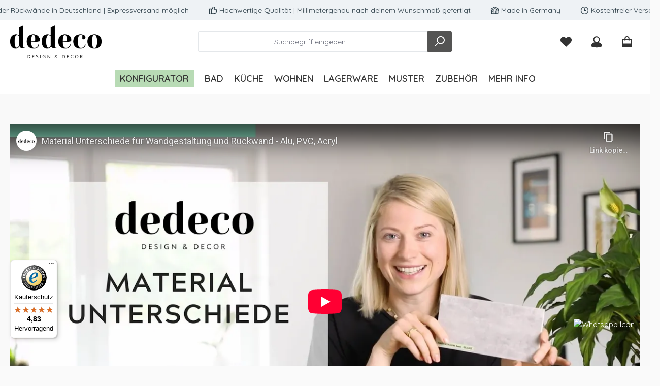

--- FILE ---
content_type: text/html; charset=UTF-8
request_url: https://dedeco-shop.de/Information/Material/
body_size: 23905
content:
<!DOCTYPE html>
<html lang="de-DE"
      itemscope="itemscope"
      itemtype="https://schema.org/WebPage">


    
                            
    <head>
        	
        <script>(function(w,d,s,l,i){w[l]=w[l]||[];w[l].push({'gtm.start':
                new Date().getTime(),event:'gtm.js'});var f=d.getElementsByTagName(s)[0],
            j=d.createElement(s),dl=l!='dataLayer'?'&l='+l:'';j.async=true;j.src=
            'https://www.googletagmanager.com/gtm.js?id='+i+dl;f.parentNode.insertBefore(j,f);
        })(window,document,'script','dataLayer','GTM-W3Z79Z86');</script>

            		                            <meta charset="utf-8">
            
                <meta name="viewport" content="width=device-width, initial-scale=1.0, maximum-scale=1.0, user-scalable=0" />

                            <meta name="author"
                      content="">
                <meta name="robots"
                      content="index,follow">
                <meta name="revisit-after"
                      content="15 days">
                <meta name="keywords"
                      content="">
                <meta name="description"
                      content="Entdecke verschiedene Materialien für Wandpaneele wie Acryl, Aluminium oder Hartschaum. Ideal für großflächige Wände, leicht zu montieren, pflegeleicht und perfekt als nachhaltige Tapetenalternative und Fliesenersatz.">
            
                                                    <meta property="og:url"
                          content="https://dedeco-shop.de/Information/Material/">
                    <meta property="og:type"
                          content="website">
                    <meta property="og:site_name"
                          content="dedeco">
                    <meta property="og:title"
                          content="Materialien von modernen Rückwänden – langlebig, wasserfest und robust">
                    <meta property="og:description"
                          content="Entdecke verschiedene Materialien für Wandpaneele wie Acryl, Aluminium oder Hartschaum. Ideal für großflächige Wände, leicht zu montieren, pflegeleicht und perfekt als nachhaltige Tapetenalternative und Fliesenersatz.">
                    <meta property="og:image"
                          content="https://dedeco-shop.de/media/16/86/ac/1600344735/logo-final.png?ts=1600344735">

                    <meta name="twitter:card"
                          content="summary">
                    <meta name="twitter:site"
                          content="dedeco">
                    <meta name="twitter:title"
                          content="Materialien von modernen Rückwänden – langlebig, wasserfest und robust">
                    <meta name="twitter:description"
                          content="Entdecke verschiedene Materialien für Wandpaneele wie Acryl, Aluminium oder Hartschaum. Ideal für großflächige Wände, leicht zu montieren, pflegeleicht und perfekt als nachhaltige Tapetenalternative und Fliesenersatz.">
                    <meta name="twitter:image"
                          content="https://dedeco-shop.de/media/16/86/ac/1600344735/logo-final.png?ts=1600344735">
                            

                
                            <meta itemprop="copyrightHolder"
                      content="dedeco">
                <meta itemprop="copyrightYear"
                      content="">
                <meta itemprop="isFamilyFriendly"
                      content="false">
                <meta itemprop="image"
                      content="https://dedeco-shop.de/media/16/86/ac/1600344735/logo-final.png?ts=1600344735">
            
                                            <meta name="theme-color"
                      content="#fafafa">
                            
                                                

	




    
        


    
                    <link rel="icon" href="https://dedeco-shop.de/media/ef/06/31/1763021721/dedeco-favicon.png?ts=1763021721">
        
                                <link rel="apple-touch-icon"
                  href="https://dedeco-shop.de/media/16/86/ac/1600344735/logo-final.png?ts=1600344735">
                    
                                    <link rel="canonical" href="https://dedeco-shop.de/Information/Material/">
                    
                    <title itemprop="name">
                Materialien von modernen Rückwänden – langlebig, wasserfest und robust            </title>
        
        		                                                                <link rel="stylesheet"
                      href="https://dedeco-shop.de/theme/f7d104cb6e7c391ddc73fa6ff143552c/css/all.css?1766382480">
                                    

	





        
        
    
        
                    
    <script>
        window.features = JSON.parse('\u007B\u0022V6_5_0_0\u0022\u003Atrue,\u0022v6.5.0.0\u0022\u003Atrue,\u0022V6_6_0_0\u0022\u003Atrue,\u0022v6.6.0.0\u0022\u003Atrue,\u0022V6_7_0_0\u0022\u003Atrue,\u0022v6.7.0.0\u0022\u003Atrue,\u0022V6_8_0_0\u0022\u003Afalse,\u0022v6.8.0.0\u0022\u003Afalse,\u0022DISABLE_VUE_COMPAT\u0022\u003Atrue,\u0022disable.vue.compat\u0022\u003Atrue,\u0022ACCESSIBILITY_TWEAKS\u0022\u003Atrue,\u0022accessibility.tweaks\u0022\u003Atrue,\u0022TELEMETRY_METRICS\u0022\u003Afalse,\u0022telemetry.metrics\u0022\u003Afalse,\u0022FLOW_EXECUTION_AFTER_BUSINESS_PROCESS\u0022\u003Afalse,\u0022flow.execution.after.business.process\u0022\u003Afalse,\u0022PERFORMANCE_TWEAKS\u0022\u003Afalse,\u0022performance.tweaks\u0022\u003Afalse,\u0022CACHE_CONTEXT_HASH_RULES_OPTIMIZATION\u0022\u003Afalse,\u0022cache.context.hash.rules.optimization\u0022\u003Afalse,\u0022DEFERRED_CART_ERRORS\u0022\u003Afalse,\u0022deferred.cart.errors\u0022\u003Afalse,\u0022PRODUCT_ANALYTICS\u0022\u003Afalse,\u0022product.analytics\u0022\u003Afalse,\u0022SSO\u0022\u003Afalse,\u0022sso\u0022\u003Afalse,\u0022RULE_BUILDER\u0022\u003Atrue,\u0022rule.builder\u0022\u003Atrue,\u0022FLOW_BUILDER\u0022\u003Atrue,\u0022flow.builder\u0022\u003Atrue,\u0022ADVANCED_SEARCH\u0022\u003Atrue,\u0022advanced.search\u0022\u003Atrue,\u0022RETURNS_MANAGEMENT\u0022\u003Atrue,\u0022returns.management\u0022\u003Atrue,\u0022TEXT_GENERATOR\u0022\u003Atrue,\u0022text.generator\u0022\u003Atrue,\u0022CHECKOUT_SWEETENER\u0022\u003Atrue,\u0022checkout.sweetener\u0022\u003Atrue,\u0022IMAGE_CLASSIFICATION\u0022\u003Atrue,\u0022image.classification\u0022\u003Atrue,\u0022PROPERTY_EXTRACTOR\u0022\u003Atrue,\u0022property.extractor\u0022\u003Atrue,\u0022REVIEW_SUMMARY\u0022\u003Atrue,\u0022review.summary\u0022\u003Atrue,\u0022REVIEW_TRANSLATOR\u0022\u003Atrue,\u0022review.translator\u0022\u003Atrue,\u0022CONTENT_GENERATOR\u0022\u003Atrue,\u0022content.generator\u0022\u003Atrue,\u0022EXPORT_ASSISTANT\u0022\u003Atrue,\u0022export.assistant\u0022\u003Atrue,\u0022QUICK_ORDER\u0022\u003Atrue,\u0022quick.order\u0022\u003Atrue,\u0022EMPLOYEE_MANAGEMENT\u0022\u003Atrue,\u0022employee.management\u0022\u003Atrue,\u0022QUOTE_MANAGEMENT\u0022\u003Atrue,\u0022quote.management\u0022\u003Atrue,\u0022CAPTCHA\u0022\u003Atrue,\u0022captcha\u0022\u003Atrue,\u0022NATURAL_LANGUAGE_SEARCH\u0022\u003Atrue,\u0022natural.language.search\u0022\u003Atrue\u007D');
    </script>
        
                                                            
        <script>
        window.dataLayer = window.dataLayer || [];
        function gtag() { dataLayer.push(arguments); }

        (() => {
            const analyticsStorageEnabled = document.cookie.split(';').some((item) => item.trim().includes('google-analytics-enabled=1'));
            const adsEnabled = document.cookie.split(';').some((item) => item.trim().includes('google-ads-enabled=1'));
            const shopStudioCookie = document.cookie.split(';').find((item) => item.trim().includes('shopstudio-google-tag-manager-cloud-cookie-consent=allowed'));

            // Always set a default consent for consent mode v2
            gtag('consent', 'default', {
                'ad_user_data': adsEnabled || shopStudioCookie ? 'granted' : 'denied',
                'ad_storage': adsEnabled || shopStudioCookie ? 'granted' : 'denied',
                'ad_personalization': adsEnabled || shopStudioCookie ? 'granted' : 'denied',
                'analytics_storage': analyticsStorageEnabled || shopStudioCookie ? 'granted' : 'denied'
            });
        })();
    </script>


                                
                            <script data-shop-studio-google-tag-manager-cloud="true"
                        data-shop-studio-google-tag-manager-cloud-options="{&quot;containerId&quot;:&quot;GTM-5V9LWKG&quot;,&quot;debugEnabled&quot;:false,&quot;startOnUserInteraction&quot;:false,&quot;context&quot;:{&quot;controllerName&quot;:&quot;navigation&quot;,&quot;controllerAction&quot;:&quot;index&quot;,&quot;currency&quot;:{&quot;isoCode&quot;:&quot;EUR&quot;}}}">
                    window.shopStudioGoogleTagManagerCloudGtagCallback = function shopStudioGoogleTagManagerCloudGtagCallbackFunction() {
                        (function(w,d,s,l,i){w[l]=w[l]||[];w[l].push({'gtm.start':
                                new Date().getTime(),event:'gtm.js'});var f=d.getElementsByTagName(s)[0],
                            j=d.createElement(s),dl=l!='dataLayer'?'&l='+l:'';j.async=true;j.src=
                            'https://www.googletagmanager.com/gtm.js?id='+i+dl;f.parentNode.insertBefore(j,f);
                        })(window,document,'script','dataLayer', 'GTM-5V9LWKG');
                    }
                </script>
                        

    
            <script>
            window.LenzPlatformAppMicrosoftAdsTagCallback = (uetid) => {
                window.lenzPlatformAppMicrosoftAdsTagTrackingStarted = true;
                (function(w,d,t,r,u){
                    var f,n,i;
                    w[u]=w[u]||[],
                        f=function(){
                            var o={ti: uetid };
                            o.q=w[u],
                                w[u]=new UET(o),
                                w[u].push('pageLoad')
                        },
                        n=d.createElement(t),
                        n.src=r,
                        n.async=1,
                        n.onload=n.onreadystatechange=function(){
                            var s=this.readyState;
                            s&&s!=='loaded'&&s!=='complete'||(f(),n.onload=n.onreadystatechange=null)
                        },
                        i=d.getElementsByTagName(t)[0],
                        i.parentNode.insertBefore(n,i)
                })(
                    window,
                    document,
                    'script',
                    '//bat.bing.com/bat.js',
                    'uetq'
                );

                window.uetq.push('consent', 'default', {
                    ad_storage: 'granted',
                });
            };

            window.LenzPlatformAppMicrosoftAdsTagEventCallback = (eventType, eventAction, eventPayload) => {
                window.uetq.push(
                    eventType,
                    eventAction,
                    eventPayload
                );
            };
        </script>
                
                
                            <script type=""  async>
                window.LenzPlatformAppMicrosoftAdsTagCallback("343059333");

                
                            </script>
        
            

                        <script>
                window.mediameetsFacebookPixelData = new Map();
            </script>
            

                                                                                                                                                                                                
    <!-- added by Trusted Shops app: Start -->
    <script src="https://integrations.etrusted.com/applications/widget.js/v2" async defer></script>
    <!-- End -->
                        
                                
            

    
                
        
                <script>
                    window.activeNavigationId = 'f75ddf10fd1442e4b83c9a42787d1d4f';
                window.activeRoute = 'frontend.navigation.page';
        window.activeRouteParameters = '\u007B\u0022_httpCache\u0022\u003Atrue,\u0022navigationId\u0022\u003A\u002257cedd1d71ce4f8f9f56174a429c5ba5\u0022\u007D';
        window.router = {
            'frontend.cart.offcanvas': '/checkout/offcanvas',
            'frontend.cookie.offcanvas': '/cookie/offcanvas',
            'frontend.cookie.groups': '/cookie/groups',
            'frontend.checkout.finish.page': '/checkout/finish',
            'frontend.checkout.info': '/widgets/checkout/info',
            'frontend.menu.offcanvas': '/widgets/menu/offcanvas',
            'frontend.cms.page': '/widgets/cms',
            'frontend.cms.navigation.page': '/widgets/cms/navigation',
            'frontend.country.country-data': '/country/country-state-data',
            'frontend.app-system.generate-token': '/app-system/Placeholder/generate-token',
            'frontend.gateway.context': '/gateway/context',
            'frontend.cookie.consent.offcanvas': '/cookie/consent-offcanvas',
            'frontend.account.login.page': '/account/login',
            };
        window.salesChannelId = '04d33b67f1a5446d9514a979c73d4b62';
    </script>

                                <script>
                
                window.breakpoints = JSON.parse('\u007B\u0022xs\u0022\u003A0,\u0022sm\u0022\u003A576,\u0022md\u0022\u003A768,\u0022lg\u0022\u003A992,\u0022xl\u0022\u003A1200,\u0022xxl\u0022\u003A1400\u007D');
            </script>
        
                                    <script>
                    window.customerLoggedInState = 0;

                    window.wishlistEnabled = 1;
                </script>
                    
                			<script src="https://dedeco-shop.de/theme/019a962f55447151ae0bfb011534ba1f/assets/js/jquery-3.5.1.slim.min.js?1766382480"></script>
			
		        

                        
    <script>
        window.validationMessages = JSON.parse('\u007B\u0022required\u0022\u003A\u0022Die\u0020Eingabe\u0020darf\u0020nicht\u0020leer\u0020sein.\u0022,\u0022email\u0022\u003A\u0022Ung\\u00fcltige\u0020E\u002DMail\u002DAdresse.\u0020Die\u0020E\u002DMail\u0020ben\\u00f6tigt\u0020das\u0020Format\u0020\\\u0022nutzer\u0040beispiel.de\\\u0022.\u0022,\u0022confirmation\u0022\u003A\u0022Ihre\u0020Eingaben\u0020sind\u0020nicht\u0020identisch.\u0022,\u0022minLength\u0022\u003A\u0022Die\u0020Eingabe\u0020ist\u0020zu\u0020kurz.\u0022,\u0022grecaptcha\u0022\u003A\u0022Bitte\u0020akzeptieren\u0020Sie\u0020die\u0020technisch\u0020erforderlichen\u0020Cookies,\u0020um\u0020die\u0020reCAPTCHA\u002D\\u00dcberpr\\u00fcfung\u0020zu\u0020erm\\u00f6glichen.\u0022\u007D');
    </script>
        
                                                            <script>
                        window.themeJsPublicPath = 'https://dedeco-shop.de/theme/f7d104cb6e7c391ddc73fa6ff143552c/js/';
                    </script>
                                            <script type="text/javascript" src="https://dedeco-shop.de/theme/f7d104cb6e7c391ddc73fa6ff143552c/js/storefront/storefront.js?1766382480" defer></script>
                                            <script type="text/javascript" src="https://dedeco-shop.de/theme/f7d104cb6e7c391ddc73fa6ff143552c/js/swag-pay-pal/swag-pay-pal.js?1766382480" defer></script>
                                            <script type="text/javascript" src="https://dedeco-shop.de/theme/f7d104cb6e7c391ddc73fa6ff143552c/js/dne-custom-css-js/dne-custom-css-js.js?1766382480" defer></script>
                                            <script type="text/javascript" src="https://dedeco-shop.de/theme/f7d104cb6e7c391ddc73fa6ff143552c/js/mediameets-fb-pixel/mediameets-fb-pixel.js?1766382480" defer></script>
                                            <script type="text/javascript" src="https://dedeco-shop.de/theme/f7d104cb6e7c391ddc73fa6ff143552c/js/acris-separate-street-c-s/acris-separate-street-c-s.js?1766382480" defer></script>
                                            <script type="text/javascript" src="https://dedeco-shop.de/theme/f7d104cb6e7c391ddc73fa6ff143552c/js/solid-product-videos/solid-product-videos.js?1766382480" defer></script>
                                            <script type="text/javascript" src="https://dedeco-shop.de/theme/f7d104cb6e7c391ddc73fa6ff143552c/js/subscription/subscription.js?1766382480" defer></script>
                                            <script type="text/javascript" src="https://dedeco-shop.de/theme/f7d104cb6e7c391ddc73fa6ff143552c/js/checkout-sweetener/checkout-sweetener.js?1766382480" defer></script>
                                            <script type="text/javascript" src="https://dedeco-shop.de/theme/f7d104cb6e7c391ddc73fa6ff143552c/js/text-translator/text-translator.js?1766382480" defer></script>
                                            <script type="text/javascript" src="https://dedeco-shop.de/theme/f7d104cb6e7c391ddc73fa6ff143552c/js/employee-management/employee-management.js?1766382480" defer></script>
                                            <script type="text/javascript" src="https://dedeco-shop.de/theme/f7d104cb6e7c391ddc73fa6ff143552c/js/quick-order/quick-order.js?1766382480" defer></script>
                                            <script type="text/javascript" src="https://dedeco-shop.de/theme/f7d104cb6e7c391ddc73fa6ff143552c/js/advanced-search/advanced-search.js?1766382480" defer></script>
                                            <script type="text/javascript" src="https://dedeco-shop.de/theme/f7d104cb6e7c391ddc73fa6ff143552c/js/captcha/captcha.js?1766382480" defer></script>
                                            <script type="text/javascript" src="https://dedeco-shop.de/theme/f7d104cb6e7c391ddc73fa6ff143552c/js/quote-management/quote-management.js?1766382480" defer></script>
                                            <script type="text/javascript" src="https://dedeco-shop.de/theme/f7d104cb6e7c391ddc73fa6ff143552c/js/a-i-search/a-i-search.js?1766382480" defer></script>
                                            <script type="text/javascript" src="https://dedeco-shop.de/theme/f7d104cb6e7c391ddc73fa6ff143552c/js/spatial-cms-element/spatial-cms-element.js?1766382480" defer></script>
                                            <script type="text/javascript" src="https://dedeco-shop.de/theme/f7d104cb6e7c391ddc73fa6ff143552c/js/order-approval/order-approval.js?1766382480" defer></script>
                                            <script type="text/javascript" src="https://dedeco-shop.de/theme/f7d104cb6e7c391ddc73fa6ff143552c/js/shopping-list/shopping-list.js?1766382480" defer></script>
                                            <script type="text/javascript" src="https://dedeco-shop.de/theme/f7d104cb6e7c391ddc73fa6ff143552c/js/organization-unit/organization-unit.js?1766382480" defer></script>
                                            <script type="text/javascript" src="https://dedeco-shop.de/theme/f7d104cb6e7c391ddc73fa6ff143552c/js/advanced-product-catalogs/advanced-product-catalogs.js?1766382480" defer></script>
                                            <script type="text/javascript" src="https://dedeco-shop.de/theme/f7d104cb6e7c391ddc73fa6ff143552c/js/budget-management/budget-management.js?1766382480" defer></script>
                                            <script type="text/javascript" src="https://dedeco-shop.de/theme/f7d104cb6e7c391ddc73fa6ff143552c/js/brand-crock-whatsapp-chat/brand-crock-whatsapp-chat.js?1766382480" defer></script>
                                            <script type="text/javascript" src="https://dedeco-shop.de/theme/f7d104cb6e7c391ddc73fa6ff143552c/js/shopsy-klaviyo6/shopsy-klaviyo6.js?1766382480" defer></script>
                                            <script type="text/javascript" src="https://dedeco-shop.de/theme/f7d104cb6e7c391ddc73fa6ff143552c/js/nxi-product-configurator/nxi-product-configurator.js?1766382480" defer></script>
                                            <script type="text/javascript" src="https://dedeco-shop.de/theme/f7d104cb6e7c391ddc73fa6ff143552c/js/trusted-shops-easy-integration-s6/trusted-shops-easy-integration-s6.js?1766382480" defer></script>
                                            <script type="text/javascript" src="https://dedeco-shop.de/theme/f7d104cb6e7c391ddc73fa6ff143552c/js/lenz-platform-app-microsoft-ads-tag/lenz-platform-app-microsoft-ads-tag.js?1766382480" defer></script>
                                            <script type="text/javascript" src="https://dedeco-shop.de/theme/f7d104cb6e7c391ddc73fa6ff143552c/js/cogi-cookie-banner-popup/cogi-cookie-banner-popup.js?1766382480" defer></script>
                                            <script type="text/javascript" src="https://dedeco-shop.de/theme/f7d104cb6e7c391ddc73fa6ff143552c/js/shop-studio-google-tag-manager-cloud/shop-studio-google-tag-manager-cloud.js?1766382480" defer></script>
                                            <script type="text/javascript" src="https://dedeco-shop.de/theme/f7d104cb6e7c391ddc73fa6ff143552c/js/tcinn-theme-ware-modern/tcinn-theme-ware-modern.js?1766382480" defer></script>
                                            <script type="text/javascript" src="https://dedeco-shop.de/theme/f7d104cb6e7c391ddc73fa6ff143552c/js/dedeco-child-theme/dedeco-child-theme.js?1766382480" defer></script>
                                                        

    
        </head>

            <body class="is-ctl-navigation is-act-index is-active-route-frontend-navigation-page themeware twt-modern twt-header-type-1 twt-full-width-boxed twt-is-cms-landingpage twt-cms-styling">

            
                
    
    
            <div id="page-top" class="skip-to-content bg-primary-subtle text-primary-emphasis overflow-hidden" tabindex="-1">
            <div class="container skip-to-content-container d-flex justify-content-center visually-hidden-focusable">
                                                                                        <a href="#content-main" class="skip-to-content-link d-inline-flex text-decoration-underline m-1 p-2 fw-bold gap-2">
                                Zum Hauptinhalt springen
                            </a>
                                            
                                                                        <a href="#header-main-search-input" class="skip-to-content-link d-inline-flex text-decoration-underline m-1 p-2 fw-bold gap-2 d-none d-sm-block">
                                Zur Suche springen
                            </a>
                                            
                                                                        <a href="#main-navigation-menu" class="skip-to-content-link d-inline-flex text-decoration-underline m-1 p-2 fw-bold gap-2 d-none d-lg-block">
                                Zur Hauptnavigation springen
                            </a>
                                                                        </div>
        </div>
        
    						                                                        <noscript class="shop-studio-google-tag-manager-cloud-no-script">
                    <iframe src="https://www.googletagmanager.com/ns.html?id=GTM-5V9LWKG"
                            height="0"
                            width="0"
                            style="display:none;
                            visibility:hidden"></iframe>
                </noscript>
                        
            <noscript><iframe src="https://www.googletagmanager.com/ns.html?id=GTM-W3Z79Z86"
                      height="0" width="0" style="display:none;visibility:hidden"></iframe></noscript>
                        <noscript class="noscript-main">
                
    <div role="alert"
         aria-live="polite"
         class="alert alert-info d-flex align-items-center">

                                                                        
                                                        
        
        
        
                                    
                <span class="icon icon-info" aria-hidden="true">
                                        <svg xmlns="http://www.w3.org/2000/svg" xmlns:xlink="http://www.w3.org/1999/xlink" width="24" height="24" viewBox="0 0 24 24"><defs><path d="M12 7c.5523 0 1 .4477 1 1s-.4477 1-1 1-1-.4477-1-1 .4477-1 1-1zm1 9c0 .5523-.4477 1-1 1s-1-.4477-1-1v-5c0-.5523.4477-1 1-1s1 .4477 1 1v5zm11-4c0 6.6274-5.3726 12-12 12S0 18.6274 0 12 5.3726 0 12 0s12 5.3726 12 12zM12 2C6.4772 2 2 6.4772 2 12s4.4772 10 10 10 10-4.4772 10-10S17.5228 2 12 2z" id="icons-default-info" /></defs><use xlink:href="#icons-default-info" fill="#758CA3" fill-rule="evenodd" /></svg>
                    </span>

                                                        
                                    
                    <div class="alert-content-container">
                                                    
                                                            Um unseren Shop in vollem Umfang nutzen zu können, empfehlen wir Ihnen Javascript in Ihrem Browser zu aktivieren.
                                    
                                                                </div>
            </div>
            </noscript>
        


                    		
				






	 					
	
	



	
	

	


	
	<section id="twt-usp-bar"			 class="twt-usp-bar is-header is-small layout-1 top"
			 data-twt-usp-bar-position="1"			 data-twt-usp-bar-usps="3"
			 role="region"
			 aria-label="Darum lohnt sich Einkaufen bei uns"
	>

					<div class="twt-usp-bar-main-container">
			<div class="twt-usp-bar-container container">
				<div class="twt-usp-bar-items">
					





 



                            
            
        
                
                                    <div class="twt-usp-bar-item twt-usp-1 item-2">
                    <div class="item-icon">
                                                
		
					    
        
        
        
                                    
                <span class="icon icon-clock" aria-hidden="true">
                                        <svg xmlns="http://www.w3.org/2000/svg" xmlns:xlink="http://www.w3.org/1999/xlink" width="24" height="24" viewBox="0 0 24 24"><defs><path d="M13 11V6c0-.5523-.4477-1-1-1s-1 .4477-1 1v6c0 .5523.4477 1 1 1h4c.5523 0 1-.4477 1-1s-.4477-1-1-1h-3zm-1 13C5.3726 24 0 18.6274 0 12S5.3726 0 12 0s12 5.3726 12 12-5.3726 12-12 12zm0-2c5.5228 0 10-4.4772 10-10S17.5228 2 12 2 2 6.4772 2 12s4.4772 10 10 10z" id="icons-default-clock" /></defs><use xlink:href="#icons-default-clock" fill="#758CA3" fill-rule="evenodd" /></svg>
                    </span>

    
	                    </div>
                    <div class="item-label">
                        <div class="item-title">Kostenfreier Versand der Rückwände in Deutschland     |     Expressversand möglich</div>
                                            </div>
                </div>
                    
    
                
                                    <div class="twt-usp-bar-item twt-usp-2 item-3">
                    <div class="item-icon">
                                                
		
					    
        
        
        
                                    
                <span class="icon icon-thumb-up" aria-hidden="true">
                                        <svg xmlns="http://www.w3.org/2000/svg" xmlns:xlink="http://www.w3.org/1999/xlink" width="24" height="24" viewBox="0 0 24 24"><defs><path d="M4 9c.5523 0 1 .4477 1 1s-.4477 1-1 1-1-.4477-1-1 .4477-1 1-1zm4-2h.2457a1 1 0 0 0 .9615-.7253l1.1711-4.0989A3 3 0 0 1 13.263 0h1.76c1.6568 0 3 1.3431 3 3a3 3 0 0 1-.1155.8242L17 7h4c1.6569 0 3 1.3431 3 3v5c0 4.4183-3.5817 8-8 8H8c0 .5523-.4477 1-1 1H1c-.5523 0-1-.4477-1-1V7c0-.5523.4477-1 1-1h6c.5523 0 1 .4477 1 1zM6 8H2v14h4V8zm2 1v12h8c3.3137 0 6-2.6863 6-6v-5c0-.5523-.4477-1-1-1h-6.6515l1.6358-5.7253A1 1 0 0 0 16.0228 3c0-.5523-.4477-1-1-1H13.263a1 1 0 0 0-.9615.7253l-1.1711 4.0989A3 3 0 0 1 8.2457 9H8z" id="icons-default-thumb-up" /></defs><use xlink:href="#icons-default-thumb-up" fill="#758CA3" fill-rule="evenodd" /></svg>
                    </span>

    
	                    </div>
                    <div class="item-label">
                        <div class="item-title">Hochwertige Qualität     |     Millimetergenau nach deinem Wunschmaß gefertigt     </div>
                                            </div>
                </div>
                    
    
        
                
                                    <div class="twt-usp-bar-item twt-usp-3 item-5">
                    <div class="item-icon">
                                                
		
					    
        
        
        
                                    
                <span class="icon icon-home" aria-hidden="true">
                                        <svg xmlns="http://www.w3.org/2000/svg" xmlns:xlink="http://www.w3.org/1999/xlink" width="24" height="24" viewBox="0 0 24 24"><defs><path d="M13 21v-7c0-1.1046.8954-2 2-2h2c1.1046 0 2 .8954 2 2v7h2.0499v-8.9246L12 7.139l-9 4.909V21h10zm10.0499-8v8c0 1.1046-.8955 2-2 2H3c-1.1046 0-2-.8954-2-2v-7.9986C.4771 13.0008 0 12.5817 0 12V7a1 1 0 0 1 .5211-.8779l11-6a1 1 0 0 1 .9578 0l11 6A1 1 0 0 1 24 7v5c0 .5631-.4472.974-.9501 1zM2 10.3156l9.5211-5.1934a1 1 0 0 1 .9578 0L22 10.3155V7.5936L12 2.1391 2 7.5936v2.7219zM15 14v7h2v-7h-2zm-8-2h2c1.1046 0 2 .8954 2 2v2c0 1.1046-.8954 2-2 2H7c-1.1046 0-2-.8954-2-2v-2c0-1.1046.8954-2 2-2zm0 2v2h2v-2H7z" id="icons-default-home" /></defs><use xlink:href="#icons-default-home" fill="#758CA3" fill-rule="evenodd" /></svg>
                    </span>

    
	                    </div>
                    <div class="item-label">
                        <div class="item-title">Made in Germany</div>
                                            </div>
                </div>
                    
    
        				</div>
				<div class="twt-usp-bar-items">
					





 



                            
            
        
                
                                    <div class="twt-usp-bar-item twt-usp-1 item-2">
                    <div class="item-icon">
                                                
		
					    
        
        
        
                                    
                <span class="icon icon-clock" aria-hidden="true">
                                        <svg xmlns="http://www.w3.org/2000/svg" xmlns:xlink="http://www.w3.org/1999/xlink" width="24" height="24" viewBox="0 0 24 24"><use xlink:href="#icons-default-clock" fill="#758CA3" fill-rule="evenodd" /></svg>
                    </span>

    
	                    </div>
                    <div class="item-label">
                        <div class="item-title">Kostenfreier Versand der Rückwände in Deutschland     |     Expressversand möglich</div>
                                            </div>
                </div>
                    
    
                
                                    <div class="twt-usp-bar-item twt-usp-2 item-3">
                    <div class="item-icon">
                                                
		
					    
        
        
        
                                    
                <span class="icon icon-thumb-up" aria-hidden="true">
                                        <svg xmlns="http://www.w3.org/2000/svg" xmlns:xlink="http://www.w3.org/1999/xlink" width="24" height="24" viewBox="0 0 24 24"><use xlink:href="#icons-default-thumb-up" fill="#758CA3" fill-rule="evenodd" /></svg>
                    </span>

    
	                    </div>
                    <div class="item-label">
                        <div class="item-title">Hochwertige Qualität     |     Millimetergenau nach deinem Wunschmaß gefertigt     </div>
                                            </div>
                </div>
                    
    
        
                
                                    <div class="twt-usp-bar-item twt-usp-3 item-5">
                    <div class="item-icon">
                                                
		
					    
        
        
        
                                    
                <span class="icon icon-home" aria-hidden="true">
                                        <svg xmlns="http://www.w3.org/2000/svg" xmlns:xlink="http://www.w3.org/1999/xlink" width="24" height="24" viewBox="0 0 24 24"><use xlink:href="#icons-default-home" fill="#758CA3" fill-rule="evenodd" /></svg>
                    </span>

    
	                    </div>
                    <div class="item-label">
                        <div class="item-title">Made in Germany</div>
                                            </div>
                </div>
                    
    
        				</div>
				<div class="twt-usp-bar-items">
					





 



                            
            
        
                
                                    <div class="twt-usp-bar-item twt-usp-1 item-2">
                    <div class="item-icon">
                                                
		
					    
        
        
        
                                    
                <span class="icon icon-clock" aria-hidden="true">
                                        <svg xmlns="http://www.w3.org/2000/svg" xmlns:xlink="http://www.w3.org/1999/xlink" width="24" height="24" viewBox="0 0 24 24"><use xlink:href="#icons-default-clock" fill="#758CA3" fill-rule="evenodd" /></svg>
                    </span>

    
	                    </div>
                    <div class="item-label">
                        <div class="item-title">Kostenfreier Versand der Rückwände in Deutschland     |     Expressversand möglich</div>
                                            </div>
                </div>
                    
    
                
                                    <div class="twt-usp-bar-item twt-usp-2 item-3">
                    <div class="item-icon">
                                                
		
					    
        
        
        
                                    
                <span class="icon icon-thumb-up" aria-hidden="true">
                                        <svg xmlns="http://www.w3.org/2000/svg" xmlns:xlink="http://www.w3.org/1999/xlink" width="24" height="24" viewBox="0 0 24 24"><use xlink:href="#icons-default-thumb-up" fill="#758CA3" fill-rule="evenodd" /></svg>
                    </span>

    
	                    </div>
                    <div class="item-label">
                        <div class="item-title">Hochwertige Qualität     |     Millimetergenau nach deinem Wunschmaß gefertigt     </div>
                                            </div>
                </div>
                    
    
        
                
                                    <div class="twt-usp-bar-item twt-usp-3 item-5">
                    <div class="item-icon">
                                                
		
					    
        
        
        
                                    
                <span class="icon icon-home" aria-hidden="true">
                                        <svg xmlns="http://www.w3.org/2000/svg" xmlns:xlink="http://www.w3.org/1999/xlink" width="24" height="24" viewBox="0 0 24 24"><use xlink:href="#icons-default-home" fill="#758CA3" fill-rule="evenodd" /></svg>
                    </span>

    
	                    </div>
                    <div class="item-label">
                        <div class="item-title">Made in Germany</div>
                                            </div>
                </div>
                    
    
        				</div>

																
											</div>
		</div>
	
	</section>
	
		            
    
        <header class="header-main">
                            <div class="container">
                        			
	
    					        <div class="row align-items-center header-row">
                            <div class="col-12 col-lg-auto header-logo-col pb-sm-2 my-3 m-lg-0">
                        <div class="header-logo-main text-center">
                    <a class="header-logo-main-link"
               href="/"
               title="Zur Startseite gehen">
                				                    <picture class="header-logo-picture d-block m-auto">
                                                                            
                                                                                    <source srcset="https://dedeco-shop.de/media/f5/d5/c0/1600344721/dd-logo.png?ts=1600344721"
                                        media="(max-width: 767px)">
                                                    
                                                                                    <img src="https://dedeco-shop.de/media/16/86/ac/1600344735/logo-final.png?ts=1600344735"
                                     alt="Zur Startseite gehen"
                                     class="img-fluid header-logo-main-img">
                                                                        </picture>
                
	
					
		            </a>
            </div>
                </div>
            
            					                <div class="col-12 order-2 col-sm order-sm-1 header-search-col">
                    <div class="row">
                        <div class="col-sm-auto d-none d-sm-block d-lg-none">
                                                            <div class="nav-main-toggle">
                                                                            <button
                                            class="btn nav-main-toggle-btn header-actions-btn"
                                            type="button"
                                            data-off-canvas-menu="true"
                                            aria-label="Menü"
                                        >
                                            				    
        
        
        
                        


    














    <span class="icon icon-themeware icon-stack icon-solid" aria-hidden="true"><?xml version="1.0" encoding="utf-8"?><svg  xmlns="http://www.w3.org/2000/svg" viewBox="0 0 24 24"><path d="M2,5.48H22a1,1,0,0,0,0-2H2a1,1,0,0,0,0,2Z"/><path d="M22,10.92H2a1,1,0,0,0,0,2H22a1,1,0,0,0,0-2Z"/><path d="M22,18.52H2a1,1,0,0,0,0,2H22a1,1,0,0,0,0-2Z"/></svg></span>




    	
		<span class="header-nav-main-toggle-label">
		Produkte
	</span>
                                        </button>
                                                                    </div>
                                                    </div>
                        <div class="col">
                            
    <div class="collapse"
         id="searchCollapse">
        <div class="header-search my-2 m-sm-auto">
                
    
                    <form action="/search"
                      method="get"
                      data-search-widget="true"
                      data-search-widget-options="{&quot;searchWidgetMinChars&quot;:2}"
                      data-url="/suggest?search="
                      class="header-search-form js-search-form">
                    		                        <div class="input-group">
                                                            <input
                                    type="search"
                                    id="header-main-search-input"
                                    name="search"
                                    class="form-control header-search-input"
                                    autocomplete="off"
                                    autocapitalize="off"
                                    placeholder="Suchbegriff eingeben ..."
                                    aria-label="Suchbegriff eingeben ..."
                                    role="combobox"
                                    aria-autocomplete="list"
                                    aria-controls="search-suggest-listbox"
                                    aria-expanded="false"
                                    aria-describedby="search-suggest-result-info"
                                    value="">
                            
                            	<button type="submit"
			class="btn header-search-btn"
			aria-label="Suchen"
	>
		<span class="header-search-icon">
													    
        
        
        
                        


    














    <span class="icon icon-themeware icon-search icon-solid" aria-hidden="true"><?xml version="1.0" encoding="utf-8"?><svg  xmlns="http://www.w3.org/2000/svg" viewBox="0 0 24 24"><path d="M14.34,1A8.52,8.52,0,0,0,7.77,15L1.43,21.29a1,1,0,0,0,0,1.42,1,1,0,0,0,.71.29,1,1,0,0,0,.71-.29l6.38-6.38A8.52,8.52,0,1,0,14.34,1Zm0,15a6.52,6.52,0,1,1,6.52-6.52A6.53,6.53,0,0,1,14.34,16Z"/></svg></span>




    					</span>
	</button>

                                                            <button class="btn header-close-btn js-search-close-btn d-none"
                                        type="button"
                                        aria-label="Die Dropdown-Suche schließen">
                                    <span class="header-close-icon">
                                            
        
        
        
                                    
                <span class="icon icon-x" aria-hidden="true">
                                        <svg xmlns="http://www.w3.org/2000/svg" xmlns:xlink="http://www.w3.org/1999/xlink" width="24" height="24" viewBox="0 0 24 24"><defs><path d="m10.5858 12-7.293-7.2929c-.3904-.3905-.3904-1.0237 0-1.4142.3906-.3905 1.0238-.3905 1.4143 0L12 10.5858l7.2929-7.293c.3905-.3904 1.0237-.3904 1.4142 0 .3905.3906.3905 1.0238 0 1.4143L13.4142 12l7.293 7.2929c.3904.3905.3904 1.0237 0 1.4142-.3906.3905-1.0238.3905-1.4143 0L12 13.4142l-7.2929 7.293c-.3905.3904-1.0237.3904-1.4142 0-.3905-.3906-.3905-1.0238 0-1.4143L10.5858 12z" id="icons-default-x" /></defs><use xlink:href="#icons-default-x" fill="#758CA3" fill-rule="evenodd" /></svg>
                    </span>

                                        </span>
                                </button>
                                                    </div>
                    

					                </form>
            
        </div>
    </div>
                        </div>
                    </div>
                </div>
            

	
                            <div class="col-12 order-1 col-sm-auto order-sm-2 header-actions-col">
                    <div class="row g-0">
                        		
	
				
	
			
																				
								
				
				
					
			
			<div class="col d-sm-none">
		<div class="menu-button">

			    
                                                                                                                        
            <div class="has-cat-to-show">
            				<button
                    class="btn nav-main-toggle-btn header-actions-btn"
					type="button"
					data-off-canvas-menu="true"
					aria-label="Menü"
					title="Produkte"
				>
																														    
        
        
        
                        


    














    <span class="icon icon-themeware icon-stack icon-solid" aria-hidden="true"><?xml version="1.0" encoding="utf-8"?><svg  xmlns="http://www.w3.org/2000/svg" viewBox="0 0 24 24"><path d="M2,5.48H22a1,1,0,0,0,0-2H2a1,1,0,0,0,0,2Z"/><path d="M22,10.92H2a1,1,0,0,0,0,2H22a1,1,0,0,0,0-2Z"/><path d="M22,18.52H2a1,1,0,0,0,0,2H22a1,1,0,0,0,0-2Z"/></svg></span>




    											
										<span class="header-nav-main-toggle-label">
						Produkte
					</span>
				</button>
			
                            <a class="nav-link main-navigation-link d-sm-none nav-item-beb981669c554d55a74d6546861bf30e"
                   style="background: #b8dbb5;"
                   href="https://dedeco-shop.de/Konfigurator"
                   itemprop="url"
                   title="Konfigurator">
                    <div class="main-navigation-link-text">
                        <span itemprop="name">Konfigurator</span>
                    </div>
                </a>
                    </div>
    
		</div>
	</div>

                        		
		
					
		
		
	<div class="d-sm-none col-auto twt-search-col">
		  <div class="search-toggle">
				<button class="btn header-actions-btn search-toggle-btn js-search-toggle-btn collapsed"
						type="button"
						data-bs-toggle="collapse"
						data-bs-target="#searchCollapse"
						aria-expanded="false"
						aria-controls="searchCollapse"
						aria-label="Suchen"
				>
										<span class="header-search-toggle-icon">
													    
        
        
        
                        


    














    <span class="icon icon-themeware icon-search icon-solid" aria-hidden="true"><?xml version="1.0" encoding="utf-8"?><svg  xmlns="http://www.w3.org/2000/svg" viewBox="0 0 24 24"><path d="M14.34,1A8.52,8.52,0,0,0,7.77,15L1.43,21.29a1,1,0,0,0,0,1.42,1,1,0,0,0,.71.29,1,1,0,0,0,.71-.29l6.38-6.38A8.52,8.52,0,1,0,14.34,1Zm0,15a6.52,6.52,0,1,1,6.52-6.52A6.53,6.53,0,0,1,14.34,16Z"/></svg></span>




    						
													    
        
        
        
                        


    














    <span class="icon icon-themeware icon-x icon-solid" aria-hidden="true"><?xml version="1.0" encoding="utf-8"?><svg  xmlns="http://www.w3.org/2000/svg" viewBox="0 0 24 24"><path d="M13.41,12l9.3-9.29a1,1,0,1,0-1.42-1.42L12,10.59,2.71,1.29A1,1,0,0,0,1.29,2.71L10.59,12l-9.3,9.29a1,1,0,0,0,0,1.42,1,1,0,0,0,1.42,0L12,13.41l9.29,9.3a1,1,0,0,0,1.42,0,1,1,0,0,0,0-1.42Z"/></svg></span>




    											</span>

										<span class="header-search-toggle-name">
						Suche
					</span>
				</button>
		  </div>
	 </div>

                                                    						                                <div class="col-auto">
                                    <div class="header-wishlist">
                                        <a class="btn header-wishlist-btn header-actions-btn"
                                           href="/wishlist"
                                           title="Merkzettel"
                                           aria-labelledby="wishlist-basket-live-area"
                                        >
                                            			
							<span class="header-wishlist-icon">
									    
        
        
        
                        


    














    <span class="icon icon-themeware icon-heart icon-solid" aria-hidden="true"><?xml version="1.0" encoding="utf-8"?><svg  xmlns="http://www.w3.org/2000/svg" viewBox="0 0 24 24"><path d="M21.55,4.51a.46.46,0,0,0-.07-.07,5.78,5.78,0,0,0-5.25-2,5.15,5.15,0,0,0-2.29,1L12,4.93,9.89,3.31a4.36,4.36,0,0,0-1.07-.62c-1-.39-3.67-1-6.3,1.75l-.07.07a6.61,6.61,0,0,0-1.08,6.31,6,6,0,0,0,1.52,2.39L11.3,21.5a.83.83,0,0,0,.22.14.61.61,0,0,0,.1.07.94.94,0,0,0,.76,0,.61.61,0,0,0,.1-.07.83.83,0,0,0,.22-.14l8.41-8.29a6,6,0,0,0,1.52-2.39A6.61,6.61,0,0,0,21.55,4.51Z"/></svg></span>




    							</span>
		
							<span class="header-wishlist-name">
				Wunschzettel
			</span>
		
		
		
		<span class="badge bg-primary header-wishlist-badge"
			  id="wishlist-basket"
			  data-wishlist-storage="true"
			  data-wishlist-storage-options="{&quot;listPath&quot;:&quot;\/wishlist\/list&quot;,&quot;mergePath&quot;:&quot;\/wishlist\/merge&quot;,&quot;pageletPath&quot;:&quot;\/wishlist\/merge\/pagelet&quot;}"
			  data-wishlist-widget="true"
			  data-wishlist-widget-options="{&quot;showCounter&quot;:true}"
			  aria-labelledby="wishlist-basket-live-area"
		></span>

		<span class="visually-hidden"
			  id="wishlist-basket-live-area"
			  data-wishlist-live-area-text="Du hast %counter% Produkte auf dem Merkzettel"
			  aria-live="polite"
		></span>

	                                        </a>
                                    </div>
                                </div>
                            

	                        
                        						                            <div class="col-auto">
                                <div class="account-menu">
                                        <div class="dropdown">
        							<button class="btn account-menu-btn header-actions-btn"
				type="button"
				id="accountWidget"
				data-account-menu="true"
				data-bs-toggle="dropdown"
				aria-haspopup="true"
				aria-expanded="false"
				aria-label="Mein Konto"
				title="Mein Konto"
		>
						<span class="header-account-icon">
													    
        
        
        
                        


    














    <span class="icon icon-themeware icon-avatar icon-solid" aria-hidden="true"><?xml version="1.0" encoding="utf-8"?><svg  xmlns="http://www.w3.org/2000/svg" viewBox="0 0 24 24"><path d="M21.31,16.24A10.3,10.3,0,0,0,15.89,13a6.57,6.57,0,1,0-7.74,0A10.18,10.18,0,0,0,2.8,16.24a7.86,7.86,0,0,0-1.55,3.84,1,1,0,0,0,.35.85,8.89,8.89,0,0,0,2.94,1.41,28.5,28.5,0,0,0,7.34.84h.35a28.5,28.5,0,0,0,7.34-.84,9,9,0,0,0,2.94-1.41,1,1,0,0,0,.34-.85A7.8,7.8,0,0,0,21.31,16.24ZM12,3.17A4.57,4.57,0,1,1,7.44,7.74,4.57,4.57,0,0,1,12,3.17Z"/></svg></span>




    							</span>

									<span class="header-account-name">
				Mein Konto
			</span>

								</button>

	
                    <div class="dropdown-menu dropdown-menu-end account-menu-dropdown js-account-menu-dropdown"
                 aria-labelledby="accountWidget">
                

        
            <div class="offcanvas-header">
                            <button class="btn btn-secondary offcanvas-close js-offcanvas-close">
                                                
        
        
        
                                    
                <span class="icon icon-x icon-sm" aria-hidden="true">
                                        <svg xmlns="http://www.w3.org/2000/svg" xmlns:xlink="http://www.w3.org/1999/xlink" width="24" height="24" viewBox="0 0 24 24"><use xlink:href="#icons-default-x" fill="#758CA3" fill-rule="evenodd" /></svg>
                    </span>

                        
                                            Menü schließen
                                    </button>
                    </div>
    
            <div class="offcanvas-body">
                <div class="account-menu">
                                                <div class="dropdown-header account-menu-header">
                    Ihr Konto
                </div>
                    
    
                                    <div class="account-menu-login">
                                            <a href="/account/login"
                           title="Anmelden"
                           class="btn btn-primary account-menu-login-button">
                            Anmelden
                        </a>
                    
                                            <div class="account-menu-register">
                            oder
                            <a href="/account/login"
                               title="Registrieren">
                                registrieren
                            </a>
                        </div>
                                    </div>
                    
                    <div class="account-menu-links">
                    <div class="header-account-menu">
        <div class="card account-menu-inner">
                                                    
    
                                                <nav class="list-group list-group-flush account-aside-list-group">
                        	                                                                                        <a href="/account"
                                   title="Übersicht"
                                   class="list-group-item list-group-item-action account-aside-item"
                                   >
                                    Übersicht
                                </a>
                            
                                                                <a href="/account/profile"
                                   title="Persönliches Profil"
                                   class="list-group-item list-group-item-action account-aside-item"
                                   >
                                    Persönliches Profil
                                </a>
                            

                
                
                                                                                                                            <a href="/account/address"
                                   title="Adressen"
                                   class="list-group-item list-group-item-action account-aside-item"
                                   >
                                    Adressen
                                </a>
                            
                                                            <a href="/account/order"
                                   title="Bestellungen"
                                   class="list-group-item list-group-item-action account-aside-item"
                                   >
                                    Bestellungen
                                </a>
                                                    

        

                

                

            
        

            
    

            
                        
        
            

	                
        	                    </nav>
                            
                                                </div>
    </div>
            </div>
            </div>
        </div>
                </div>
            </div>
                                </div>
                            </div>
                        

	
                        						                            <div class="col-auto">
                                <div
                                    class="header-cart"
                                    data-off-canvas-cart="true"
                                >
                                    <a
                                        class="btn header-cart-btn header-actions-btn"
                                        href="/checkout/cart"
                                        data-cart-widget="true"
                                        title="Warenkorb"
                                        aria-labelledby="cart-widget-aria-label"
                                        aria-haspopup="true"
                                    >
                                        					<span class="header-cart-icon">
															    
        
        
        
                        


    














    <span class="icon icon-themeware icon-bag icon-solid" aria-hidden="true"><?xml version="1.0" encoding="utf-8"?><svg  xmlns="http://www.w3.org/2000/svg" viewBox="0 0 24 24"><path d="M20.87,6.82a1,1,0,0,0-1-.93H16.72V5.36A4.45,4.45,0,0,0,12,1,4.42,4.42,0,0,0,7.23,5.36v.53H4.11a1,1,0,0,0-1,.93l-1,14a2,2,0,0,0,2,2.14H19.8a2,2,0,0,0,2-2.13ZM9.23,5.37A2.4,2.4,0,0,1,12,3c2.59,0,2.76,2,2.77,2.37v.53H9.23Zm-2,2.52v1a1,1,0,0,0,2,0v-1h5.49v1a1,1,0,1,0,2,0v-1h2.22l.5,7.61H4.51l.54-7.61Z"/></svg></span>




    				
					</span>

				<span class="header-cart-name">
			Warenkorb
		</span>

		
				<span class="header-cart-total">
			0,00 €
		</span>

	                                    </a>
                                </div>
                            </div>
                        

	                    </div>
                </div>
                    </div>
    

	                </div>
                    </header>
    
    		
					
														<div class="nav-main">
											<div class="container">

																															<div id="sticky-logo" class="d-none">
										<a href="/"
										class="sticky-logo-main-link"
										title="Zur Startseite gehen"
																				>
											<picture>

																																					<img src="https://dedeco-shop.de/media/16/86/ac/1600344735/logo-final.png?ts=1600344735" alt="Zur Startseite gehen">
												
																																																	
											</picture>
										</a>
									</div>
															
														
																						<span id="js-sticky-cart-position" class="d-none"></span>
							
																				</div>
						    <div class="container">
        
                    <nav class="navbar navbar-expand-lg main-navigation-menu"
                 id="main-navigation-menu"
                 itemscope="itemscope"
                 itemtype="https://schema.org/SiteNavigationElement"
                 data-navbar="true"
                 data-navbar-options="{&quot;pathIdList&quot;:[]}"
                 aria-label="Hauptnavigation">
                <div class="collapse navbar-collapse" id="main_nav">
                    <ul class="navbar-nav main-navigation-menu-list flex-wrap">
                        
                        							
		
	
                                                                                                                                                                                                                    
                                            
                    
                                        
            <li class="nav-item nav-item-beb981669c554d55a74d6546861bf30e  is-hightlighting-category">
                                    <a class="nav-link nav-item-beb981669c554d55a74d6546861bf30e-link root main-navigation-link p-2"
                       href="https://dedeco-shop.de/Konfigurator"
                                                                      itemprop="url"
                       title="Konfigurator"
                    >
                                                    <span
                                style="background: #b8dbb5;" itemprop="name">Konfigurator</span>
                                            </a>
                
                            </li>

                                                                                                                                                                                                        
                                            
                    
            
            <li class="nav-item nav-item-018dead09cd77ceb85403df66e12d82b dropdown position-static">
                                    <a class="nav-link nav-item-018dead09cd77ceb85403df66e12d82b-link root main-navigation-link p-2 dropdown-toggle"
                       href="https://dedeco-shop.de/Bad/"
                       data-bs-toggle="dropdown"                                               itemprop="url"
                       title="Bad"
                    >
                                                    <span
                                 itemprop="name">Bad</span>
                                            </a>
                
                                                            <div class="dropdown-menu w-100 p-4">
                                    
                   
    
            <div class="row navigation-flyout-content">
                            <div class="col">
                    <div class="">
                                                        
                
    <div class="row navigation-flyout-categories is-level-0">
                                                        
                            <div class="col-3 ">
                             
                      <a class="nav-item nav-item-018e5384592b777185c68893d27fa3e7 nav-link nav-item-018e5384592b777185c68893d27fa3e7-link navigation-flyout-link is-level-0"
                href="https://dedeco-shop.de/Bad/Beton/"
                itemprop="url"
                                title="Beton">
                 <span class=""
                       itemprop="name">Beton</span>
                                               </a>
              
                                                                            
                    </div>
                                                                    
                            <div class="col-3 navigation-flyout-col">
                             
                      <a class="nav-item nav-item-018e5388c3587106a3b2b20191503992 nav-link nav-item-018e5388c3587106a3b2b20191503992-link navigation-flyout-link is-level-0"
                href="https://dedeco-shop.de/Bad/Holz/"
                itemprop="url"
                                title="Holz">
                 <span class=""
                       itemprop="name">Holz</span>
                                               </a>
              
                                                                            
                    </div>
                                                                    
                            <div class="col-3 navigation-flyout-col">
                             
                      <a class="nav-item nav-item-018e53895cfe70a4b01bb17e341b441b nav-link nav-item-018e53895cfe70a4b01bb17e341b441b-link navigation-flyout-link is-level-0"
                href="https://dedeco-shop.de/Bad/Marmor/"
                itemprop="url"
                                title="Marmor">
                 <span class=""
                       itemprop="name">Marmor</span>
                                               </a>
              
                                                                            
                    </div>
                                                                    
                            <div class="col-3 ">
                             
                      <a class="nav-item nav-item-019a363334c37040a3de07e77cc1a10f nav-link nav-item-019a363334c37040a3de07e77cc1a10f-link navigation-flyout-link is-level-0"
                href="https://dedeco-shop.de/Bad/Fliesen/"
                itemprop="url"
                                title="Fliesen">
                 <span class=""
                       itemprop="name">Fliesen</span>
                                               </a>
              
                                                                            
                    </div>
                                                                    
                            <div class="col-3 navigation-flyout-col">
                             
                      <a class="nav-item nav-item-018e538b28cf751d84045be7a7e7bf53 nav-link nav-item-018e538b28cf751d84045be7a7e7bf53-link navigation-flyout-link is-level-0"
                href="https://dedeco-shop.de/Bad/Stein/"
                itemprop="url"
                                title="Stein">
                 <span class=""
                       itemprop="name">Stein</span>
                                               </a>
              
                                                                            
                    </div>
                                                                    
                            <div class="col-3 navigation-flyout-col">
                             
                      <a class="nav-item nav-item-019a3632a2347f7696722f9b1c24e082 nav-link nav-item-019a3632a2347f7696722f9b1c24e082-link navigation-flyout-link is-level-0"
                href="https://dedeco-shop.de/Bad/Metall/"
                itemprop="url"
                                title="Metall">
                 <span class=""
                       itemprop="name">Metall</span>
                                               </a>
              
                                                                            
                    </div>
                                                                    
                            <div class="col-3 navigation-flyout-col">
                             
                      <a class="nav-item nav-item-018e538304147ba98b40fead30be98a7 nav-link nav-item-018e538304147ba98b40fead30be98a7-link navigation-flyout-link is-level-0"
                href="https://dedeco-shop.de/Bad/Abstrakt/"
                itemprop="url"
                                title="Abstrakt">
                 <span class=""
                       itemprop="name">Abstrakt</span>
                                               </a>
              
                                                                            
                    </div>
                                                                    
                            <div class="col-3 ">
                             
                      <a class="nav-item nav-item-018e5388406a76bb9f11d6db5765f70e nav-link nav-item-018e5388406a76bb9f11d6db5765f70e-link navigation-flyout-link is-level-0"
                href="https://dedeco-shop.de/Bad/Zen/"
                itemprop="url"
                                title="Zen">
                 <span class=""
                       itemprop="name">Zen</span>
                                               </a>
              
                                                                            
                    </div>
                                                                    
                            <div class="col-3 navigation-flyout-col">
                             
                      <a class="nav-item nav-item-019a3632d9ff7ee3ad5cd432327a147a nav-link nav-item-019a3632d9ff7ee3ad5cd432327a147a-link navigation-flyout-link is-level-0"
                href="https://dedeco-shop.de/Bad/Sonne/"
                itemprop="url"
                                title="Sonne">
                 <span class=""
                       itemprop="name">Sonne</span>
                                               </a>
              
                                                                            
                    </div>
                                                                    
                            <div class="col-3 navigation-flyout-col">
                             
                      <a class="nav-item nav-item-018e5384e52075d6a4089807fc41820f nav-link nav-item-018e5384e52075d6a4089807fc41820f-link navigation-flyout-link is-level-0"
                href="https://dedeco-shop.de/Bad/Natur/"
                itemprop="url"
                                title="Natur">
                 <span class=""
                       itemprop="name">Natur</span>
                                               </a>
              
                                                                            
                    </div>
                                                                    
                            <div class="col-3 navigation-flyout-col">
                             
                      <a class="nav-item nav-item-018e538a24e773a494c98df722fcf4a3 nav-link nav-item-018e538a24e773a494c98df722fcf4a3-link navigation-flyout-link is-level-0"
                href="https://dedeco-shop.de/Bad/Strand/"
                itemprop="url"
                                title="Strand">
                 <span class=""
                       itemprop="name">Strand</span>
                                               </a>
              
                                                                            
                    </div>
                                                                    
                            <div class="col-3 ">
                             
                      <a class="nav-item nav-item-019a36343b167cd0aadd27165b0dd190 nav-link nav-item-019a36343b167cd0aadd27165b0dd190-link navigation-flyout-link is-level-0"
                href="https://dedeco-shop.de/Bad/Ozean/"
                itemprop="url"
                                title="Ozean">
                 <span class=""
                       itemprop="name">Ozean</span>
                                               </a>
              
                                                                            
                    </div>
                                                                    
                            <div class="col-3 navigation-flyout-col">
                             
                      <a class="nav-item nav-item-018e538ba16377b684989bea7fbb3092 nav-link nav-item-018e538ba16377b684989bea7fbb3092-link navigation-flyout-link is-level-0"
                href="https://dedeco-shop.de/Bad/Wasserfall/"
                itemprop="url"
                                title="Wasserfall">
                 <span class=""
                       itemprop="name">Wasserfall</span>
                                               </a>
              
                                                                            
                    </div>
                                                                    
                            <div class="col-3 navigation-flyout-col">
                             
                      <a class="nav-item nav-item-018e538aa39971aaa47db68638c61460 nav-link nav-item-018e538aa39971aaa47db68638c61460-link navigation-flyout-link is-level-0"
                href="https://dedeco-shop.de/Bad/Stadt/"
                itemprop="url"
                                title="Stadt">
                 <span class=""
                       itemprop="name">Stadt</span>
                                               </a>
              
                                                                            
                    </div>
                                                                    
                            <div class="col-3 navigation-flyout-col">
                             
                      <a class="nav-item nav-item-018e538c12cd70a49b3ca5e5480176c6 nav-link nav-item-018e538c12cd70a49b3ca5e5480176c6-link navigation-flyout-link is-level-0"
                href="https://dedeco-shop.de/Bad/Unifarben/"
                itemprop="url"
                                title="Unifarben">
                 <span class=""
                       itemprop="name">Unifarben</span>
                                               </a>
              
                                                                            
                    </div>
                                                                    
                            <div class="col-3 ">
                             
                      <a class="nav-item nav-item-018e9fd4a6d2740193b10d039328766d nav-link nav-item-018e9fd4a6d2740193b10d039328766d-link navigation-flyout-link is-level-0"
                href="https://dedeco-shop.de/Bad/Sonstiges/"
                itemprop="url"
                                title="Sonstiges">
                 <span class=""
                       itemprop="name">Sonstiges</span>
                                               </a>
              
                                                                            
                    </div>
                        </div>
                                            </div>
                </div>
            
                                                </div>
                            </div>
                                                </li>

                                                                                                                                                                                                        
                                            
                    
            
            <li class="nav-item nav-item-019a402b8b8772ef870605136fe6258b dropdown position-static">
                                    <a class="nav-link nav-item-019a402b8b8772ef870605136fe6258b-link root main-navigation-link p-2 dropdown-toggle"
                       href="https://dedeco-shop.de/Kueche/"
                       data-bs-toggle="dropdown"                                               itemprop="url"
                       title="Küche"
                    >
                                                    <span
                                 itemprop="name">Küche</span>
                                            </a>
                
                                                            <div class="dropdown-menu w-100 p-4">
                                    
                   
    
            <div class="row navigation-flyout-content">
                            <div class="col">
                    <div class="">
                                                        
                
    <div class="row navigation-flyout-categories is-level-0">
                                                        
                            <div class="col-3 ">
                             
                      <a class="nav-item nav-item-019a402bc46d79af8f3df04e112f92c0 nav-link nav-item-019a402bc46d79af8f3df04e112f92c0-link navigation-flyout-link is-level-0"
                href="https://dedeco-shop.de/Kueche/Beton/"
                itemprop="url"
                                title="Beton">
                 <span class=""
                       itemprop="name">Beton</span>
                                               </a>
              
                                                                            
                    </div>
                                                                    
                            <div class="col-3 navigation-flyout-col">
                             
                      <a class="nav-item nav-item-019a40447e4f7cedba71ffb0b428ce63 nav-link nav-item-019a40447e4f7cedba71ffb0b428ce63-link navigation-flyout-link is-level-0"
                href="https://dedeco-shop.de/Kueche/Holz/"
                itemprop="url"
                                title="Holz">
                 <span class=""
                       itemprop="name">Holz</span>
                                               </a>
              
                                                                            
                    </div>
                                                                    
                            <div class="col-3 navigation-flyout-col">
                             
                      <a class="nav-item nav-item-019a4044a220751fa7bd8a65bafa1042 nav-link nav-item-019a4044a220751fa7bd8a65bafa1042-link navigation-flyout-link is-level-0"
                href="https://dedeco-shop.de/Kueche/Marmor/"
                itemprop="url"
                                title="Marmor">
                 <span class=""
                       itemprop="name">Marmor</span>
                                               </a>
              
                                                                            
                    </div>
                                                                    
                            <div class="col-3 ">
                             
                      <a class="nav-item nav-item-019a4044cf867a67a50514afd15d1cff nav-link nav-item-019a4044cf867a67a50514afd15d1cff-link navigation-flyout-link is-level-0"
                href="https://dedeco-shop.de/Kueche/Fliesen/"
                itemprop="url"
                                title="Fliesen">
                 <span class=""
                       itemprop="name">Fliesen</span>
                                               </a>
              
                                                                            
                    </div>
                                                                    
                            <div class="col-3 navigation-flyout-col">
                             
                      <a class="nav-item nav-item-019a4044dec4708094f1f8dae91a4ebb nav-link nav-item-019a4044dec4708094f1f8dae91a4ebb-link navigation-flyout-link is-level-0"
                href="https://dedeco-shop.de/Kueche/Stein/"
                itemprop="url"
                                title="Stein">
                 <span class=""
                       itemprop="name">Stein</span>
                                               </a>
              
                                                                            
                    </div>
                                                                    
                            <div class="col-3 navigation-flyout-col">
                             
                      <a class="nav-item nav-item-019a4044fa0a7ccb8c45f4c3d3724a43 nav-link nav-item-019a4044fa0a7ccb8c45f4c3d3724a43-link navigation-flyout-link is-level-0"
                href="https://dedeco-shop.de/Kueche/Metall/"
                itemprop="url"
                                title="Metall">
                 <span class=""
                       itemprop="name">Metall</span>
                                               </a>
              
                                                                            
                    </div>
                                                                    
                            <div class="col-3 navigation-flyout-col">
                             
                      <a class="nav-item nav-item-019a404510957497b3fea72bcccab4ba nav-link nav-item-019a404510957497b3fea72bcccab4ba-link navigation-flyout-link is-level-0"
                href="https://dedeco-shop.de/Kueche/Natur/"
                itemprop="url"
                                title="Natur">
                 <span class=""
                       itemprop="name">Natur</span>
                                               </a>
              
                                                                            
                    </div>
                                                                    
                            <div class="col-3 ">
                             
                      <a class="nav-item nav-item-019a40452f7e71ffba73b4dff1059f50 nav-link nav-item-019a40452f7e71ffba73b4dff1059f50-link navigation-flyout-link is-level-0"
                href="https://dedeco-shop.de/Kueche/Strand/"
                itemprop="url"
                                title="Strand">
                 <span class=""
                       itemprop="name">Strand</span>
                                               </a>
              
                                                                            
                    </div>
                                                                    
                            <div class="col-3 navigation-flyout-col">
                             
                      <a class="nav-item nav-item-019a40453e4c77f9b16e1c9388cf67bf nav-link nav-item-019a40453e4c77f9b16e1c9388cf67bf-link navigation-flyout-link is-level-0"
                href="https://dedeco-shop.de/Kueche/Abstrakt/"
                itemprop="url"
                                title="Abstrakt">
                 <span class=""
                       itemprop="name">Abstrakt</span>
                                               </a>
              
                                                                            
                    </div>
                                                                    
                            <div class="col-3 navigation-flyout-col">
                             
                      <a class="nav-item nav-item-019a4045622b7c6a8576d39ecdd27cde nav-link nav-item-019a4045622b7c6a8576d39ecdd27cde-link navigation-flyout-link is-level-0"
                href="https://dedeco-shop.de/Kueche/Essen/"
                itemprop="url"
                                title="Essen">
                 <span class=""
                       itemprop="name">Essen</span>
                                               </a>
              
                                                                            
                    </div>
                                                                    
                            <div class="col-3 navigation-flyout-col">
                             
                      <a class="nav-item nav-item-019a4045724574e28aaf911368e311c6 nav-link nav-item-019a4045724574e28aaf911368e311c6-link navigation-flyout-link is-level-0"
                href="https://dedeco-shop.de/Kueche/Tiere/"
                itemprop="url"
                                title="Tiere">
                 <span class=""
                       itemprop="name">Tiere</span>
                                               </a>
              
                                                                            
                    </div>
                                                                    
                            <div class="col-3 ">
                             
                      <a class="nav-item nav-item-019a40458872737790475857b455d607 nav-link nav-item-019a40458872737790475857b455d607-link navigation-flyout-link is-level-0"
                href="https://dedeco-shop.de/Kueche/Stadt/"
                itemprop="url"
                                title="Stadt">
                 <span class=""
                       itemprop="name">Stadt</span>
                                               </a>
              
                                                                            
                    </div>
                                                                    
                            <div class="col-3 navigation-flyout-col">
                             
                      <a class="nav-item nav-item-019a404598b075a0aa81229ebbfa032d nav-link nav-item-019a404598b075a0aa81229ebbfa032d-link navigation-flyout-link is-level-0"
                href="https://dedeco-shop.de/Kueche/Zen/"
                itemprop="url"
                                title="Zen">
                 <span class=""
                       itemprop="name">Zen</span>
                                               </a>
              
                                                                            
                    </div>
                                                                    
                            <div class="col-3 navigation-flyout-col">
                             
                      <a class="nav-item nav-item-019a4045b4a57680be6655470c1fb4d3 nav-link nav-item-019a4045b4a57680be6655470c1fb4d3-link navigation-flyout-link is-level-0"
                href="https://dedeco-shop.de/Kueche/Unifarben/"
                itemprop="url"
                                title="Unifarben">
                 <span class=""
                       itemprop="name">Unifarben</span>
                                               </a>
              
                                                                            
                    </div>
                        </div>
                                            </div>
                </div>
            
                                                </div>
                            </div>
                                                </li>

                                                                                                                                                                                                        
                                            
                    
            
            <li class="nav-item nav-item-019a7da4ce20790a9a0271026cfa279c dropdown position-static">
                                    <a class="nav-link nav-item-019a7da4ce20790a9a0271026cfa279c-link root main-navigation-link p-2 dropdown-toggle"
                       href="https://dedeco-shop.de/Wohnen/"
                       data-bs-toggle="dropdown"                                               itemprop="url"
                       title="Wohnen"
                    >
                                                    <span
                                 itemprop="name">Wohnen</span>
                                            </a>
                
                                                            <div class="dropdown-menu w-100 p-4">
                                    
                   
    
            <div class="row navigation-flyout-content">
                            <div class="col">
                    <div class="">
                                                        
                
    <div class="row navigation-flyout-categories is-level-0">
                                                        
                            <div class="col-3 ">
                             
                      <a class="nav-item nav-item-019a9688b01b7a42a799d7c65b78b273 nav-link nav-item-019a9688b01b7a42a799d7c65b78b273-link navigation-flyout-link is-level-0"
                href="https://dedeco-shop.de/Wohnen/Beton/"
                itemprop="url"
                                title="Beton">
                 <span class=""
                       itemprop="name">Beton</span>
                                               </a>
              
                                                                            
                    </div>
                                                                    
                            <div class="col-3 navigation-flyout-col">
                             
                      <a class="nav-item nav-item-019a9688bdb170aba33b1ad855cbac05 nav-link nav-item-019a9688bdb170aba33b1ad855cbac05-link navigation-flyout-link is-level-0"
                href="https://dedeco-shop.de/Wohnen/Holz/"
                itemprop="url"
                                title="Holz">
                 <span class=""
                       itemprop="name">Holz</span>
                                               </a>
              
                                                                            
                    </div>
                                                                    
                            <div class="col-3 navigation-flyout-col">
                             
                      <a class="nav-item nav-item-019a9688caf37650ba84d255c60b0400 nav-link nav-item-019a9688caf37650ba84d255c60b0400-link navigation-flyout-link is-level-0"
                href="https://dedeco-shop.de/Wohnen/Marmor/"
                itemprop="url"
                                title="Marmor">
                 <span class=""
                       itemprop="name">Marmor</span>
                                               </a>
              
                                                                            
                    </div>
                                                                    
                            <div class="col-3 ">
                             
                      <a class="nav-item nav-item-019a9688d39a7674adc7216a925c0eaf nav-link nav-item-019a9688d39a7674adc7216a925c0eaf-link navigation-flyout-link is-level-0"
                href="https://dedeco-shop.de/Wohnen/Stein/"
                itemprop="url"
                                title="Stein">
                 <span class=""
                       itemprop="name">Stein</span>
                                               </a>
              
                                                                            
                    </div>
                                                                    
                            <div class="col-3 navigation-flyout-col">
                             
                      <a class="nav-item nav-item-019a9688dcae77c6a3e0e520135158e6 nav-link nav-item-019a9688dcae77c6a3e0e520135158e6-link navigation-flyout-link is-level-0"
                href="https://dedeco-shop.de/Wohnen/Metall/"
                itemprop="url"
                                title="Metall">
                 <span class=""
                       itemprop="name">Metall</span>
                                               </a>
              
                                                                            
                    </div>
                                                                    
                            <div class="col-3 navigation-flyout-col">
                             
                      <a class="nav-item nav-item-019a9688e85f7c8e8fa7974ffae1e3f0 nav-link nav-item-019a9688e85f7c8e8fa7974ffae1e3f0-link navigation-flyout-link is-level-0"
                href="https://dedeco-shop.de/Wohnen/Natur/"
                itemprop="url"
                                title="Natur">
                 <span class=""
                       itemprop="name">Natur</span>
                                               </a>
              
                                                                            
                    </div>
                                                                    
                            <div class="col-3 navigation-flyout-col">
                             
                      <a class="nav-item nav-item-019a9688f4b1762ba5de0d9c8fec387e nav-link nav-item-019a9688f4b1762ba5de0d9c8fec387e-link navigation-flyout-link is-level-0"
                href="https://dedeco-shop.de/Wohnen/Botanik/"
                itemprop="url"
                                title="Botanik">
                 <span class=""
                       itemprop="name">Botanik</span>
                                               </a>
              
                                                                            
                    </div>
                                                                    
                            <div class="col-3 ">
                             
                      <a class="nav-item nav-item-019a968901df722f8e117beeabac0bd9 nav-link nav-item-019a968901df722f8e117beeabac0bd9-link navigation-flyout-link is-level-0"
                href="https://dedeco-shop.de/Wohnen/Muster/"
                itemprop="url"
                                title="Muster">
                 <span class=""
                       itemprop="name">Muster</span>
                                               </a>
              
                                                                            
                    </div>
                                                                    
                            <div class="col-3 navigation-flyout-col">
                             
                      <a class="nav-item nav-item-019a96890c017a33b65c171f77135d00 nav-link nav-item-019a96890c017a33b65c171f77135d00-link navigation-flyout-link is-level-0"
                href="https://dedeco-shop.de/Wohnen/Staedte/"
                itemprop="url"
                                title="Städte">
                 <span class=""
                       itemprop="name">Städte</span>
                                               </a>
              
                                                                            
                    </div>
                                                                    
                            <div class="col-3 navigation-flyout-col">
                             
                      <a class="nav-item nav-item-019a96891a877dad8a7bbe008d64a520 nav-link nav-item-019a96891a877dad8a7bbe008d64a520-link navigation-flyout-link is-level-0"
                href="https://dedeco-shop.de/Wohnen/Abstrakt/"
                itemprop="url"
                                title="Abstrakt">
                 <span class=""
                       itemprop="name">Abstrakt</span>
                                               </a>
              
                                                                            
                    </div>
                                                                    
                            <div class="col-3 navigation-flyout-col">
                             
                      <a class="nav-item nav-item-019a968925927addac34588941d465f6 nav-link nav-item-019a968925927addac34588941d465f6-link navigation-flyout-link is-level-0"
                href="https://dedeco-shop.de/Wohnen/Modern/"
                itemprop="url"
                                title="Modern">
                 <span class=""
                       itemprop="name">Modern</span>
                                               </a>
              
                                                                            
                    </div>
                                                                    
                            <div class="col-3 ">
                             
                      <a class="nav-item nav-item-019a96893bcf754f9df50f61a4b41e69 nav-link nav-item-019a96893bcf754f9df50f61a4b41e69-link navigation-flyout-link is-level-0"
                href="https://dedeco-shop.de/Wohnen/Kinder/"
                itemprop="url"
                                title="Kinder">
                 <span class=""
                       itemprop="name">Kinder</span>
                                               </a>
              
                                                                            
                    </div>
                                                                    
                            <div class="col-3 navigation-flyout-col">
                             
                      <a class="nav-item nav-item-019a96894700738ba4217a0e131cc043 nav-link nav-item-019a96894700738ba4217a0e131cc043-link navigation-flyout-link is-level-0"
                href="https://dedeco-shop.de/Wohnen/Urban/"
                itemprop="url"
                                title="Urban">
                 <span class=""
                       itemprop="name">Urban</span>
                                               </a>
              
                                                                            
                    </div>
                                                                    
                            <div class="col-3 navigation-flyout-col">
                             
                      <a class="nav-item nav-item-019a9689522a7f2b8a2459713e72fd2c nav-link nav-item-019a9689522a7f2b8a2459713e72fd2c-link navigation-flyout-link is-level-0"
                href="https://dedeco-shop.de/Wohnen/Entertainment/"
                itemprop="url"
                                title="Entertainment">
                 <span class=""
                       itemprop="name">Entertainment</span>
                                               </a>
              
                                                                            
                    </div>
                                                                    
                            <div class="col-3 navigation-flyout-col">
                             
                      <a class="nav-item nav-item-019a96896ae97f7889d7fbeceb9976e8 nav-link nav-item-019a96896ae97f7889d7fbeceb9976e8-link navigation-flyout-link is-level-0"
                href="https://dedeco-shop.de/Wohnen/Unifarben/"
                itemprop="url"
                                title="Unifarben">
                 <span class=""
                       itemprop="name">Unifarben</span>
                                               </a>
              
                                                                            
                    </div>
                        </div>
                                            </div>
                </div>
            
                                                </div>
                            </div>
                                                </li>

                                                                                                                                                                                                        
                                            
                    
            
            <li class="nav-item nav-item-c8a8bb7585fb442b8c8be48784d658fe dropdown position-static">
                                    <a class="nav-link nav-item-c8a8bb7585fb442b8c8be48784d658fe-link root main-navigation-link p-2 dropdown-toggle"
                       href="#"
                       data-bs-toggle="dropdown"                                               itemprop="url"
                       title="Lagerware"
                    >
                                                    <span
                                 itemprop="name">Lagerware</span>
                                            </a>
                
                                                            <div class="dropdown-menu w-100 p-4">
                                    
                   
    
            <div class="row navigation-flyout-content">
                            <div class="col">
                    <div class="">
                                                        
                
    <div class="row navigation-flyout-categories is-level-0">
                                                        
                            <div class="col-3 ">
                             
                      <a class="nav-item nav-item-0193f38afdae7ffc9d84fd58f1cc9f7d nav-link nav-item-0193f38afdae7ffc9d84fd58f1cc9f7d-link navigation-flyout-link is-level-0"
                href="https://dedeco-shop.de/Lagerware/Akustikpaneele/"
                itemprop="url"
                                title="Akustikpaneele">
                 <span class="fw-bold"
                       itemprop="name">Akustikpaneele</span>
                                      <p class="small fw-light fst-italic">Geräuschreduktion für Wohn- und Büroräume</p>
                                                       
                                              <div class="media-container"
                              style="height: 70px; background-image: url(https://dedeco-shop.de/media/38/45/a2/1748334972/navigation-akustik.png?ts=1765518944); background-size: cover; background-repeat: no-repeat; background-position: center center;">

                         </div>
                                                   </a>
              
                                                                            
                    </div>
                                                                    
                            <div class="col-3 navigation-flyout-col">
                             
                      <a class="nav-item nav-item-0193f38a4c097fdcbdfef1c7abe5e8d7 nav-link nav-item-0193f38a4c097fdcbdfef1c7abe5e8d7-link navigation-flyout-link is-level-0"
                href="https://dedeco-shop.de/Lagerware/Dekor-Strukturpaneele/"
                itemprop="url"
                                title="Dekor-/Strukturpaneele">
                 <span class="fw-bold"
                       itemprop="name">Dekor-/Strukturpaneele</span>
                                      <p class="small fw-light fst-italic">Mit und ohne Oberflächenstruktur für moderne Wohnräume</p>
                                                       
                                              <div class="media-container"
                              style="height: 70px; background-image: url(https://dedeco-shop.de/media/81/da/28/1748337442/navigation-dekor.png?ts=1765518958); background-size: cover; background-repeat: no-repeat; background-position: center center;">

                         </div>
                                                   </a>
              
                                                                            
                    </div>
                                                                    
                            <div class="col-3 navigation-flyout-col">
                             
                      <a class="nav-item nav-item-0193f38a302b7c89aa9c3ba8064a5538 nav-link nav-item-0193f38a302b7c89aa9c3ba8064a5538-link navigation-flyout-link is-level-0"
                href="https://dedeco-shop.de/Lagerware/Lamellenpaneele/"
                itemprop="url"
                                title="Lamellenpaneele">
                 <span class="fw-bold"
                       itemprop="name">Lamellenpaneele</span>
                                      <p class="small fw-light fst-italic">Modern und langlebig für designorientierte Wohnräume</p>
                                                       
                                              <div class="media-container"
                              style="height: 70px; background-image: url(https://dedeco-shop.de/media/90/d6/29/1748337454/navigation-lamellen.png?ts=1765518964); background-size: cover; background-repeat: no-repeat; background-position: center center;">

                         </div>
                                                   </a>
              
                                                                            
                    </div>
                                                                    
                            <div class="col-3 ">
                             
                      <a class="nav-item nav-item-0193f36925fd7071ac4f99697df2836a nav-link nav-item-0193f36925fd7071ac4f99697df2836a-link navigation-flyout-link is-level-0"
                href="https://dedeco-shop.de/Lagerware/Selbstklebende-Stickerfliesen/"
                itemprop="url"
                                title="Selbstklebende Stickerfliesen">
                 <span class="fw-bold"
                       itemprop="name">Selbstklebende Stickerfliesen</span>
                                      <p class="small fw-light fst-italic">Selbstklebend, robust für schnelles Renovieren von Küche, Bad, WC</p>
                                                       
                                              <div class="media-container"
                              style="height: 70px; background-image: url(https://dedeco-shop.de/media/c5/b1/7d/1748337474/navigation-stickerfliesen.png?ts=1765518985); background-size: cover; background-repeat: no-repeat; background-position: center center;">

                         </div>
                                                   </a>
              
                                                                            
                    </div>
                        </div>
                                            </div>
                </div>
            
                                                </div>
                            </div>
                                                </li>

                                                                                                                                                                                                        
                                            
                    
            
            <li class="nav-item nav-item-018d5fecc54277e6841f63071e6b5f41 ">
                                    <a class="nav-link nav-item-018d5fecc54277e6841f63071e6b5f41-link root main-navigation-link p-2"
                       href="https://dedeco-shop.de/Muster/"
                                                                      itemprop="url"
                       title="Muster"
                    >
                                                    <span
                                 itemprop="name">Muster</span>
                                            </a>
                
                            </li>

                                                                                                                                                                                                        
                                            
                    
            
            <li class="nav-item nav-item-96190f1ddd664d82a8522655917d1d06 ">
                                    <a class="nav-link nav-item-96190f1ddd664d82a8522655917d1d06-link root main-navigation-link p-2"
                       href="https://dedeco-shop.de/Zubehoer/"
                                                                      itemprop="url"
                       title="Zubehör"
                    >
                                                    <span
                                 itemprop="name">Zubehör</span>
                                            </a>
                
                            </li>

                                                                                                                                                                                                        
                                            
                    
            
            <li class="nav-item nav-item-bd1e4e68a41740ef8a03d3cc96d9979d dropdown position-static">
                                    <a class="nav-link nav-item-bd1e4e68a41740ef8a03d3cc96d9979d-link root main-navigation-link p-2 dropdown-toggle"
                       href="#"
                       data-bs-toggle="dropdown"                                               itemprop="url"
                       title="Mehr Info"
                    >
                                                    <span
                                 itemprop="name">Mehr Info</span>
                                            </a>
                
                                                            <div class="dropdown-menu w-100 p-4">
                                    
                   
    
            <div class="row navigation-flyout-content">
                            <div class="col">
                    <div class="">
                                                        
                
    <div class="row navigation-flyout-categories is-level-0">
                                                        
                            <div class="col-3 ">
                             
                      <a class="nav-item nav-item-0a17ea9c72ec44f2b01a7770dbaf7ee8 nav-link nav-item-0a17ea9c72ec44f2b01a7770dbaf7ee8-link navigation-flyout-link is-level-0"
                href="https://dedeco-shop.de/Mehr-Info/FAQ/"
                itemprop="url"
                                title="FAQ">
                 <span class=""
                       itemprop="name">FAQ</span>
                                               </a>
              
                                                                            
                    </div>
                                                                    
                            <div class="col-3 navigation-flyout-col">
                             
                      <a class="nav-item nav-item-018b388cfdbb7d46a1f4d97c2f462357 nav-link nav-item-018b388cfdbb7d46a1f4d97c2f462357-link navigation-flyout-link is-level-0"
                href="https://dedeco-shop.de/Mehr-Info/Sale/"
                itemprop="url"
                                title="Sale %">
                 <span class=""
                       itemprop="name">Sale %</span>
                                               </a>
              
                                                                            
                    </div>
                                                                    
                            <div class="col-3 navigation-flyout-col">
                             
                      <a class="nav-item nav-item-77f74be14eac49c2a9060bcf8977159d nav-link nav-item-77f74be14eac49c2a9060bcf8977159d-link navigation-flyout-link is-level-0"
                href="https://rueckwand-b2b.de/"
                itemprop="url"
                                title="B2B">
                 <span class=""
                       itemprop="name">B2B</span>
                                               </a>
              
                                                                            
                    </div>
                                                                    
                            <div class="col-3 ">
                             
                      <a class="nav-item nav-item-adce445fdfcc4fc08dbee997fea8602e nav-link nav-item-adce445fdfcc4fc08dbee997fea8602e-link navigation-flyout-link is-level-0"
                href="https://dedeco-shop.de/blog-material-unterschiede"
                itemprop="url"
                                title="Materialunterschiede">
                 <span class=""
                       itemprop="name">Materialunterschiede</span>
                                               </a>
              
                                                                            
                    </div>
                                                                    
                            <div class="col-3 navigation-flyout-col">
                             
                      <a class="nav-item nav-item-5f040405265a4125bfdb9d7702860d00 nav-link nav-item-5f040405265a4125bfdb9d7702860d00-link navigation-flyout-link is-level-0"
                href="https://dedeco-shop.de/blog-montage"
                itemprop="url"
                                title="Montageanleitung">
                 <span class=""
                       itemprop="name">Montageanleitung</span>
                                               </a>
              
                                                                            
                    </div>
                                                                    
                            <div class="col-3 navigation-flyout-col">
                             
                      <a class="nav-item nav-item-4c0539815cdf4051a651dfc7e1036ce6 nav-link nav-item-4c0539815cdf4051a651dfc7e1036ce6-link navigation-flyout-link is-level-0"
                href="https://dedeco-shop.de/blog-groessenanpassung"
                itemprop="url"
                                title="Bearbeitungsmöglichkeiten">
                 <span class=""
                       itemprop="name">Bearbeitungsmöglichkeiten</span>
                                               </a>
              
                                                                            
                    </div>
                        </div>
                                            </div>
                </div>
            
                                                </div>
                            </div>
                                                </li>

                                                                                    </ul>
                </div>
            </nav>
            </div>

																				
						    						        <div class="sc-custom-info-container bg-black d-md-none">
						            <div class="container">
						                <div class="f-flex align-items-center justify-content-between sc-info-main">
						                								                    <div class="trusted-badge">
							                        <etrusted-widget data-etrusted-widget-id="wdg-eb5ca05d-8f15-4ee1-8774-25afe3d2af43"></etrusted-widget>
							                    </div>
						                    						                    						                    							                    	
						                    								                    <a href="tel:+49 5191 62 33 666" class="phone-container text-white fw-bold text-white">+49 5191 62 33 666</a>
						                    						                </div>
						            </div>
						        </div>
						    															</div>

			
		
	
	
				<div class="twt-top-navigation-flyout-wrapper container" data-top-navigation-flyout>
															
																			
									<div class="twt-top-navigation-flyout nav-item-dropdown-018dead09cd77ceb85403df66e12d82b dropdown-menu w-100 p-4 d-none">
						<div class="twt-top-navigation-flyout-container container">
							        
                   
    
            <div class="row navigation-flyout-content">
                            <div class="col">
                    <div class="">
                                                        
                
    <div class="row navigation-flyout-categories is-level-0">
                                                        
                            <div class="col-3 ">
                             
                      <a class="nav-item nav-item-018e5384592b777185c68893d27fa3e7 nav-link nav-item-018e5384592b777185c68893d27fa3e7-link navigation-flyout-link is-level-0"
                href="https://dedeco-shop.de/Bad/Beton/"
                itemprop="url"
                                title="Beton">
                 <span class=""
                       itemprop="name">Beton</span>
                                               </a>
              
                                                                            
                    </div>
                                                                    
                            <div class="col-3 navigation-flyout-col">
                             
                      <a class="nav-item nav-item-018e5388c3587106a3b2b20191503992 nav-link nav-item-018e5388c3587106a3b2b20191503992-link navigation-flyout-link is-level-0"
                href="https://dedeco-shop.de/Bad/Holz/"
                itemprop="url"
                                title="Holz">
                 <span class=""
                       itemprop="name">Holz</span>
                                               </a>
              
                                                                            
                    </div>
                                                                    
                            <div class="col-3 navigation-flyout-col">
                             
                      <a class="nav-item nav-item-018e53895cfe70a4b01bb17e341b441b nav-link nav-item-018e53895cfe70a4b01bb17e341b441b-link navigation-flyout-link is-level-0"
                href="https://dedeco-shop.de/Bad/Marmor/"
                itemprop="url"
                                title="Marmor">
                 <span class=""
                       itemprop="name">Marmor</span>
                                               </a>
              
                                                                            
                    </div>
                                                                    
                            <div class="col-3 ">
                             
                      <a class="nav-item nav-item-019a363334c37040a3de07e77cc1a10f nav-link nav-item-019a363334c37040a3de07e77cc1a10f-link navigation-flyout-link is-level-0"
                href="https://dedeco-shop.de/Bad/Fliesen/"
                itemprop="url"
                                title="Fliesen">
                 <span class=""
                       itemprop="name">Fliesen</span>
                                               </a>
              
                                                                            
                    </div>
                                                                    
                            <div class="col-3 navigation-flyout-col">
                             
                      <a class="nav-item nav-item-018e538b28cf751d84045be7a7e7bf53 nav-link nav-item-018e538b28cf751d84045be7a7e7bf53-link navigation-flyout-link is-level-0"
                href="https://dedeco-shop.de/Bad/Stein/"
                itemprop="url"
                                title="Stein">
                 <span class=""
                       itemprop="name">Stein</span>
                                               </a>
              
                                                                            
                    </div>
                                                                    
                            <div class="col-3 navigation-flyout-col">
                             
                      <a class="nav-item nav-item-019a3632a2347f7696722f9b1c24e082 nav-link nav-item-019a3632a2347f7696722f9b1c24e082-link navigation-flyout-link is-level-0"
                href="https://dedeco-shop.de/Bad/Metall/"
                itemprop="url"
                                title="Metall">
                 <span class=""
                       itemprop="name">Metall</span>
                                               </a>
              
                                                                            
                    </div>
                                                                    
                            <div class="col-3 navigation-flyout-col">
                             
                      <a class="nav-item nav-item-018e538304147ba98b40fead30be98a7 nav-link nav-item-018e538304147ba98b40fead30be98a7-link navigation-flyout-link is-level-0"
                href="https://dedeco-shop.de/Bad/Abstrakt/"
                itemprop="url"
                                title="Abstrakt">
                 <span class=""
                       itemprop="name">Abstrakt</span>
                                               </a>
              
                                                                            
                    </div>
                                                                    
                            <div class="col-3 ">
                             
                      <a class="nav-item nav-item-018e5388406a76bb9f11d6db5765f70e nav-link nav-item-018e5388406a76bb9f11d6db5765f70e-link navigation-flyout-link is-level-0"
                href="https://dedeco-shop.de/Bad/Zen/"
                itemprop="url"
                                title="Zen">
                 <span class=""
                       itemprop="name">Zen</span>
                                               </a>
              
                                                                            
                    </div>
                                                                    
                            <div class="col-3 navigation-flyout-col">
                             
                      <a class="nav-item nav-item-019a3632d9ff7ee3ad5cd432327a147a nav-link nav-item-019a3632d9ff7ee3ad5cd432327a147a-link navigation-flyout-link is-level-0"
                href="https://dedeco-shop.de/Bad/Sonne/"
                itemprop="url"
                                title="Sonne">
                 <span class=""
                       itemprop="name">Sonne</span>
                                               </a>
              
                                                                            
                    </div>
                                                                    
                            <div class="col-3 navigation-flyout-col">
                             
                      <a class="nav-item nav-item-018e5384e52075d6a4089807fc41820f nav-link nav-item-018e5384e52075d6a4089807fc41820f-link navigation-flyout-link is-level-0"
                href="https://dedeco-shop.de/Bad/Natur/"
                itemprop="url"
                                title="Natur">
                 <span class=""
                       itemprop="name">Natur</span>
                                               </a>
              
                                                                            
                    </div>
                                                                    
                            <div class="col-3 navigation-flyout-col">
                             
                      <a class="nav-item nav-item-018e538a24e773a494c98df722fcf4a3 nav-link nav-item-018e538a24e773a494c98df722fcf4a3-link navigation-flyout-link is-level-0"
                href="https://dedeco-shop.de/Bad/Strand/"
                itemprop="url"
                                title="Strand">
                 <span class=""
                       itemprop="name">Strand</span>
                                               </a>
              
                                                                            
                    </div>
                                                                    
                            <div class="col-3 ">
                             
                      <a class="nav-item nav-item-019a36343b167cd0aadd27165b0dd190 nav-link nav-item-019a36343b167cd0aadd27165b0dd190-link navigation-flyout-link is-level-0"
                href="https://dedeco-shop.de/Bad/Ozean/"
                itemprop="url"
                                title="Ozean">
                 <span class=""
                       itemprop="name">Ozean</span>
                                               </a>
              
                                                                            
                    </div>
                                                                    
                            <div class="col-3 navigation-flyout-col">
                             
                      <a class="nav-item nav-item-018e538ba16377b684989bea7fbb3092 nav-link nav-item-018e538ba16377b684989bea7fbb3092-link navigation-flyout-link is-level-0"
                href="https://dedeco-shop.de/Bad/Wasserfall/"
                itemprop="url"
                                title="Wasserfall">
                 <span class=""
                       itemprop="name">Wasserfall</span>
                                               </a>
              
                                                                            
                    </div>
                                                                    
                            <div class="col-3 navigation-flyout-col">
                             
                      <a class="nav-item nav-item-018e538aa39971aaa47db68638c61460 nav-link nav-item-018e538aa39971aaa47db68638c61460-link navigation-flyout-link is-level-0"
                href="https://dedeco-shop.de/Bad/Stadt/"
                itemprop="url"
                                title="Stadt">
                 <span class=""
                       itemprop="name">Stadt</span>
                                               </a>
              
                                                                            
                    </div>
                                                                    
                            <div class="col-3 navigation-flyout-col">
                             
                      <a class="nav-item nav-item-018e538c12cd70a49b3ca5e5480176c6 nav-link nav-item-018e538c12cd70a49b3ca5e5480176c6-link navigation-flyout-link is-level-0"
                href="https://dedeco-shop.de/Bad/Unifarben/"
                itemprop="url"
                                title="Unifarben">
                 <span class=""
                       itemprop="name">Unifarben</span>
                                               </a>
              
                                                                            
                    </div>
                                                                    
                            <div class="col-3 ">
                             
                      <a class="nav-item nav-item-018e9fd4a6d2740193b10d039328766d nav-link nav-item-018e9fd4a6d2740193b10d039328766d-link navigation-flyout-link is-level-0"
                href="https://dedeco-shop.de/Bad/Sonstiges/"
                itemprop="url"
                                title="Sonstiges">
                 <span class=""
                       itemprop="name">Sonstiges</span>
                                               </a>
              
                                                                            
                    </div>
                        </div>
                                            </div>
                </div>
            
                                                </div>
    						</div>
					</div>
																			
									<div class="twt-top-navigation-flyout nav-item-dropdown-019a402b8b8772ef870605136fe6258b dropdown-menu w-100 p-4 d-none">
						<div class="twt-top-navigation-flyout-container container">
							        
                   
    
            <div class="row navigation-flyout-content">
                            <div class="col">
                    <div class="">
                                                        
                
    <div class="row navigation-flyout-categories is-level-0">
                                                        
                            <div class="col-3 ">
                             
                      <a class="nav-item nav-item-019a402bc46d79af8f3df04e112f92c0 nav-link nav-item-019a402bc46d79af8f3df04e112f92c0-link navigation-flyout-link is-level-0"
                href="https://dedeco-shop.de/Kueche/Beton/"
                itemprop="url"
                                title="Beton">
                 <span class=""
                       itemprop="name">Beton</span>
                                               </a>
              
                                                                            
                    </div>
                                                                    
                            <div class="col-3 navigation-flyout-col">
                             
                      <a class="nav-item nav-item-019a40447e4f7cedba71ffb0b428ce63 nav-link nav-item-019a40447e4f7cedba71ffb0b428ce63-link navigation-flyout-link is-level-0"
                href="https://dedeco-shop.de/Kueche/Holz/"
                itemprop="url"
                                title="Holz">
                 <span class=""
                       itemprop="name">Holz</span>
                                               </a>
              
                                                                            
                    </div>
                                                                    
                            <div class="col-3 navigation-flyout-col">
                             
                      <a class="nav-item nav-item-019a4044a220751fa7bd8a65bafa1042 nav-link nav-item-019a4044a220751fa7bd8a65bafa1042-link navigation-flyout-link is-level-0"
                href="https://dedeco-shop.de/Kueche/Marmor/"
                itemprop="url"
                                title="Marmor">
                 <span class=""
                       itemprop="name">Marmor</span>
                                               </a>
              
                                                                            
                    </div>
                                                                    
                            <div class="col-3 ">
                             
                      <a class="nav-item nav-item-019a4044cf867a67a50514afd15d1cff nav-link nav-item-019a4044cf867a67a50514afd15d1cff-link navigation-flyout-link is-level-0"
                href="https://dedeco-shop.de/Kueche/Fliesen/"
                itemprop="url"
                                title="Fliesen">
                 <span class=""
                       itemprop="name">Fliesen</span>
                                               </a>
              
                                                                            
                    </div>
                                                                    
                            <div class="col-3 navigation-flyout-col">
                             
                      <a class="nav-item nav-item-019a4044dec4708094f1f8dae91a4ebb nav-link nav-item-019a4044dec4708094f1f8dae91a4ebb-link navigation-flyout-link is-level-0"
                href="https://dedeco-shop.de/Kueche/Stein/"
                itemprop="url"
                                title="Stein">
                 <span class=""
                       itemprop="name">Stein</span>
                                               </a>
              
                                                                            
                    </div>
                                                                    
                            <div class="col-3 navigation-flyout-col">
                             
                      <a class="nav-item nav-item-019a4044fa0a7ccb8c45f4c3d3724a43 nav-link nav-item-019a4044fa0a7ccb8c45f4c3d3724a43-link navigation-flyout-link is-level-0"
                href="https://dedeco-shop.de/Kueche/Metall/"
                itemprop="url"
                                title="Metall">
                 <span class=""
                       itemprop="name">Metall</span>
                                               </a>
              
                                                                            
                    </div>
                                                                    
                            <div class="col-3 navigation-flyout-col">
                             
                      <a class="nav-item nav-item-019a404510957497b3fea72bcccab4ba nav-link nav-item-019a404510957497b3fea72bcccab4ba-link navigation-flyout-link is-level-0"
                href="https://dedeco-shop.de/Kueche/Natur/"
                itemprop="url"
                                title="Natur">
                 <span class=""
                       itemprop="name">Natur</span>
                                               </a>
              
                                                                            
                    </div>
                                                                    
                            <div class="col-3 ">
                             
                      <a class="nav-item nav-item-019a40452f7e71ffba73b4dff1059f50 nav-link nav-item-019a40452f7e71ffba73b4dff1059f50-link navigation-flyout-link is-level-0"
                href="https://dedeco-shop.de/Kueche/Strand/"
                itemprop="url"
                                title="Strand">
                 <span class=""
                       itemprop="name">Strand</span>
                                               </a>
              
                                                                            
                    </div>
                                                                    
                            <div class="col-3 navigation-flyout-col">
                             
                      <a class="nav-item nav-item-019a40453e4c77f9b16e1c9388cf67bf nav-link nav-item-019a40453e4c77f9b16e1c9388cf67bf-link navigation-flyout-link is-level-0"
                href="https://dedeco-shop.de/Kueche/Abstrakt/"
                itemprop="url"
                                title="Abstrakt">
                 <span class=""
                       itemprop="name">Abstrakt</span>
                                               </a>
              
                                                                            
                    </div>
                                                                    
                            <div class="col-3 navigation-flyout-col">
                             
                      <a class="nav-item nav-item-019a4045622b7c6a8576d39ecdd27cde nav-link nav-item-019a4045622b7c6a8576d39ecdd27cde-link navigation-flyout-link is-level-0"
                href="https://dedeco-shop.de/Kueche/Essen/"
                itemprop="url"
                                title="Essen">
                 <span class=""
                       itemprop="name">Essen</span>
                                               </a>
              
                                                                            
                    </div>
                                                                    
                            <div class="col-3 navigation-flyout-col">
                             
                      <a class="nav-item nav-item-019a4045724574e28aaf911368e311c6 nav-link nav-item-019a4045724574e28aaf911368e311c6-link navigation-flyout-link is-level-0"
                href="https://dedeco-shop.de/Kueche/Tiere/"
                itemprop="url"
                                title="Tiere">
                 <span class=""
                       itemprop="name">Tiere</span>
                                               </a>
              
                                                                            
                    </div>
                                                                    
                            <div class="col-3 ">
                             
                      <a class="nav-item nav-item-019a40458872737790475857b455d607 nav-link nav-item-019a40458872737790475857b455d607-link navigation-flyout-link is-level-0"
                href="https://dedeco-shop.de/Kueche/Stadt/"
                itemprop="url"
                                title="Stadt">
                 <span class=""
                       itemprop="name">Stadt</span>
                                               </a>
              
                                                                            
                    </div>
                                                                    
                            <div class="col-3 navigation-flyout-col">
                             
                      <a class="nav-item nav-item-019a404598b075a0aa81229ebbfa032d nav-link nav-item-019a404598b075a0aa81229ebbfa032d-link navigation-flyout-link is-level-0"
                href="https://dedeco-shop.de/Kueche/Zen/"
                itemprop="url"
                                title="Zen">
                 <span class=""
                       itemprop="name">Zen</span>
                                               </a>
              
                                                                            
                    </div>
                                                                    
                            <div class="col-3 navigation-flyout-col">
                             
                      <a class="nav-item nav-item-019a4045b4a57680be6655470c1fb4d3 nav-link nav-item-019a4045b4a57680be6655470c1fb4d3-link navigation-flyout-link is-level-0"
                href="https://dedeco-shop.de/Kueche/Unifarben/"
                itemprop="url"
                                title="Unifarben">
                 <span class=""
                       itemprop="name">Unifarben</span>
                                               </a>
              
                                                                            
                    </div>
                        </div>
                                            </div>
                </div>
            
                                                </div>
    						</div>
					</div>
																			
									<div class="twt-top-navigation-flyout nav-item-dropdown-019a7da4ce20790a9a0271026cfa279c dropdown-menu w-100 p-4 d-none">
						<div class="twt-top-navigation-flyout-container container">
							        
                   
    
            <div class="row navigation-flyout-content">
                            <div class="col">
                    <div class="">
                                                        
                
    <div class="row navigation-flyout-categories is-level-0">
                                                        
                            <div class="col-3 ">
                             
                      <a class="nav-item nav-item-019a9688b01b7a42a799d7c65b78b273 nav-link nav-item-019a9688b01b7a42a799d7c65b78b273-link navigation-flyout-link is-level-0"
                href="https://dedeco-shop.de/Wohnen/Beton/"
                itemprop="url"
                                title="Beton">
                 <span class=""
                       itemprop="name">Beton</span>
                                               </a>
              
                                                                            
                    </div>
                                                                    
                            <div class="col-3 navigation-flyout-col">
                             
                      <a class="nav-item nav-item-019a9688bdb170aba33b1ad855cbac05 nav-link nav-item-019a9688bdb170aba33b1ad855cbac05-link navigation-flyout-link is-level-0"
                href="https://dedeco-shop.de/Wohnen/Holz/"
                itemprop="url"
                                title="Holz">
                 <span class=""
                       itemprop="name">Holz</span>
                                               </a>
              
                                                                            
                    </div>
                                                                    
                            <div class="col-3 navigation-flyout-col">
                             
                      <a class="nav-item nav-item-019a9688caf37650ba84d255c60b0400 nav-link nav-item-019a9688caf37650ba84d255c60b0400-link navigation-flyout-link is-level-0"
                href="https://dedeco-shop.de/Wohnen/Marmor/"
                itemprop="url"
                                title="Marmor">
                 <span class=""
                       itemprop="name">Marmor</span>
                                               </a>
              
                                                                            
                    </div>
                                                                    
                            <div class="col-3 ">
                             
                      <a class="nav-item nav-item-019a9688d39a7674adc7216a925c0eaf nav-link nav-item-019a9688d39a7674adc7216a925c0eaf-link navigation-flyout-link is-level-0"
                href="https://dedeco-shop.de/Wohnen/Stein/"
                itemprop="url"
                                title="Stein">
                 <span class=""
                       itemprop="name">Stein</span>
                                               </a>
              
                                                                            
                    </div>
                                                                    
                            <div class="col-3 navigation-flyout-col">
                             
                      <a class="nav-item nav-item-019a9688dcae77c6a3e0e520135158e6 nav-link nav-item-019a9688dcae77c6a3e0e520135158e6-link navigation-flyout-link is-level-0"
                href="https://dedeco-shop.de/Wohnen/Metall/"
                itemprop="url"
                                title="Metall">
                 <span class=""
                       itemprop="name">Metall</span>
                                               </a>
              
                                                                            
                    </div>
                                                                    
                            <div class="col-3 navigation-flyout-col">
                             
                      <a class="nav-item nav-item-019a9688e85f7c8e8fa7974ffae1e3f0 nav-link nav-item-019a9688e85f7c8e8fa7974ffae1e3f0-link navigation-flyout-link is-level-0"
                href="https://dedeco-shop.de/Wohnen/Natur/"
                itemprop="url"
                                title="Natur">
                 <span class=""
                       itemprop="name">Natur</span>
                                               </a>
              
                                                                            
                    </div>
                                                                    
                            <div class="col-3 navigation-flyout-col">
                             
                      <a class="nav-item nav-item-019a9688f4b1762ba5de0d9c8fec387e nav-link nav-item-019a9688f4b1762ba5de0d9c8fec387e-link navigation-flyout-link is-level-0"
                href="https://dedeco-shop.de/Wohnen/Botanik/"
                itemprop="url"
                                title="Botanik">
                 <span class=""
                       itemprop="name">Botanik</span>
                                               </a>
              
                                                                            
                    </div>
                                                                    
                            <div class="col-3 ">
                             
                      <a class="nav-item nav-item-019a968901df722f8e117beeabac0bd9 nav-link nav-item-019a968901df722f8e117beeabac0bd9-link navigation-flyout-link is-level-0"
                href="https://dedeco-shop.de/Wohnen/Muster/"
                itemprop="url"
                                title="Muster">
                 <span class=""
                       itemprop="name">Muster</span>
                                               </a>
              
                                                                            
                    </div>
                                                                    
                            <div class="col-3 navigation-flyout-col">
                             
                      <a class="nav-item nav-item-019a96890c017a33b65c171f77135d00 nav-link nav-item-019a96890c017a33b65c171f77135d00-link navigation-flyout-link is-level-0"
                href="https://dedeco-shop.de/Wohnen/Staedte/"
                itemprop="url"
                                title="Städte">
                 <span class=""
                       itemprop="name">Städte</span>
                                               </a>
              
                                                                            
                    </div>
                                                                    
                            <div class="col-3 navigation-flyout-col">
                             
                      <a class="nav-item nav-item-019a96891a877dad8a7bbe008d64a520 nav-link nav-item-019a96891a877dad8a7bbe008d64a520-link navigation-flyout-link is-level-0"
                href="https://dedeco-shop.de/Wohnen/Abstrakt/"
                itemprop="url"
                                title="Abstrakt">
                 <span class=""
                       itemprop="name">Abstrakt</span>
                                               </a>
              
                                                                            
                    </div>
                                                                    
                            <div class="col-3 navigation-flyout-col">
                             
                      <a class="nav-item nav-item-019a968925927addac34588941d465f6 nav-link nav-item-019a968925927addac34588941d465f6-link navigation-flyout-link is-level-0"
                href="https://dedeco-shop.de/Wohnen/Modern/"
                itemprop="url"
                                title="Modern">
                 <span class=""
                       itemprop="name">Modern</span>
                                               </a>
              
                                                                            
                    </div>
                                                                    
                            <div class="col-3 ">
                             
                      <a class="nav-item nav-item-019a96893bcf754f9df50f61a4b41e69 nav-link nav-item-019a96893bcf754f9df50f61a4b41e69-link navigation-flyout-link is-level-0"
                href="https://dedeco-shop.de/Wohnen/Kinder/"
                itemprop="url"
                                title="Kinder">
                 <span class=""
                       itemprop="name">Kinder</span>
                                               </a>
              
                                                                            
                    </div>
                                                                    
                            <div class="col-3 navigation-flyout-col">
                             
                      <a class="nav-item nav-item-019a96894700738ba4217a0e131cc043 nav-link nav-item-019a96894700738ba4217a0e131cc043-link navigation-flyout-link is-level-0"
                href="https://dedeco-shop.de/Wohnen/Urban/"
                itemprop="url"
                                title="Urban">
                 <span class=""
                       itemprop="name">Urban</span>
                                               </a>
              
                                                                            
                    </div>
                                                                    
                            <div class="col-3 navigation-flyout-col">
                             
                      <a class="nav-item nav-item-019a9689522a7f2b8a2459713e72fd2c nav-link nav-item-019a9689522a7f2b8a2459713e72fd2c-link navigation-flyout-link is-level-0"
                href="https://dedeco-shop.de/Wohnen/Entertainment/"
                itemprop="url"
                                title="Entertainment">
                 <span class=""
                       itemprop="name">Entertainment</span>
                                               </a>
              
                                                                            
                    </div>
                                                                    
                            <div class="col-3 navigation-flyout-col">
                             
                      <a class="nav-item nav-item-019a96896ae97f7889d7fbeceb9976e8 nav-link nav-item-019a96896ae97f7889d7fbeceb9976e8-link navigation-flyout-link is-level-0"
                href="https://dedeco-shop.de/Wohnen/Unifarben/"
                itemprop="url"
                                title="Unifarben">
                 <span class=""
                       itemprop="name">Unifarben</span>
                                               </a>
              
                                                                            
                    </div>
                        </div>
                                            </div>
                </div>
            
                                                </div>
    						</div>
					</div>
																			
									<div class="twt-top-navigation-flyout nav-item-dropdown-c8a8bb7585fb442b8c8be48784d658fe dropdown-menu w-100 p-4 d-none">
						<div class="twt-top-navigation-flyout-container container">
							        
                   
    
            <div class="row navigation-flyout-content">
                            <div class="col">
                    <div class="">
                                                        
                
    <div class="row navigation-flyout-categories is-level-0">
                                                        
                            <div class="col-3 ">
                             
                      <a class="nav-item nav-item-0193f38afdae7ffc9d84fd58f1cc9f7d nav-link nav-item-0193f38afdae7ffc9d84fd58f1cc9f7d-link navigation-flyout-link is-level-0"
                href="https://dedeco-shop.de/Lagerware/Akustikpaneele/"
                itemprop="url"
                                title="Akustikpaneele">
                 <span class="fw-bold"
                       itemprop="name">Akustikpaneele</span>
                                      <p class="small fw-light fst-italic">Geräuschreduktion für Wohn- und Büroräume</p>
                                                       
                                              <div class="media-container"
                              style="height: 70px; background-image: url(https://dedeco-shop.de/media/38/45/a2/1748334972/navigation-akustik.png?ts=1765518944); background-size: cover; background-repeat: no-repeat; background-position: center center;">

                         </div>
                                                   </a>
              
                                                                            
                    </div>
                                                                    
                            <div class="col-3 navigation-flyout-col">
                             
                      <a class="nav-item nav-item-0193f38a4c097fdcbdfef1c7abe5e8d7 nav-link nav-item-0193f38a4c097fdcbdfef1c7abe5e8d7-link navigation-flyout-link is-level-0"
                href="https://dedeco-shop.de/Lagerware/Dekor-Strukturpaneele/"
                itemprop="url"
                                title="Dekor-/Strukturpaneele">
                 <span class="fw-bold"
                       itemprop="name">Dekor-/Strukturpaneele</span>
                                      <p class="small fw-light fst-italic">Mit und ohne Oberflächenstruktur für moderne Wohnräume</p>
                                                       
                                              <div class="media-container"
                              style="height: 70px; background-image: url(https://dedeco-shop.de/media/81/da/28/1748337442/navigation-dekor.png?ts=1765518958); background-size: cover; background-repeat: no-repeat; background-position: center center;">

                         </div>
                                                   </a>
              
                                                                            
                    </div>
                                                                    
                            <div class="col-3 navigation-flyout-col">
                             
                      <a class="nav-item nav-item-0193f38a302b7c89aa9c3ba8064a5538 nav-link nav-item-0193f38a302b7c89aa9c3ba8064a5538-link navigation-flyout-link is-level-0"
                href="https://dedeco-shop.de/Lagerware/Lamellenpaneele/"
                itemprop="url"
                                title="Lamellenpaneele">
                 <span class="fw-bold"
                       itemprop="name">Lamellenpaneele</span>
                                      <p class="small fw-light fst-italic">Modern und langlebig für designorientierte Wohnräume</p>
                                                       
                                              <div class="media-container"
                              style="height: 70px; background-image: url(https://dedeco-shop.de/media/90/d6/29/1748337454/navigation-lamellen.png?ts=1765518964); background-size: cover; background-repeat: no-repeat; background-position: center center;">

                         </div>
                                                   </a>
              
                                                                            
                    </div>
                                                                    
                            <div class="col-3 ">
                             
                      <a class="nav-item nav-item-0193f36925fd7071ac4f99697df2836a nav-link nav-item-0193f36925fd7071ac4f99697df2836a-link navigation-flyout-link is-level-0"
                href="https://dedeco-shop.de/Lagerware/Selbstklebende-Stickerfliesen/"
                itemprop="url"
                                title="Selbstklebende Stickerfliesen">
                 <span class="fw-bold"
                       itemprop="name">Selbstklebende Stickerfliesen</span>
                                      <p class="small fw-light fst-italic">Selbstklebend, robust für schnelles Renovieren von Küche, Bad, WC</p>
                                                       
                                              <div class="media-container"
                              style="height: 70px; background-image: url(https://dedeco-shop.de/media/c5/b1/7d/1748337474/navigation-stickerfliesen.png?ts=1765518985); background-size: cover; background-repeat: no-repeat; background-position: center center;">

                         </div>
                                                   </a>
              
                                                                            
                    </div>
                        </div>
                                            </div>
                </div>
            
                                                </div>
    						</div>
					</div>
																			
																			
																			
									<div class="twt-top-navigation-flyout nav-item-dropdown-bd1e4e68a41740ef8a03d3cc96d9979d dropdown-menu w-100 p-4 d-none">
						<div class="twt-top-navigation-flyout-container container">
							        
                   
    
            <div class="row navigation-flyout-content">
                            <div class="col">
                    <div class="">
                                                        
                
    <div class="row navigation-flyout-categories is-level-0">
                                                        
                            <div class="col-3 ">
                             
                      <a class="nav-item nav-item-0a17ea9c72ec44f2b01a7770dbaf7ee8 nav-link nav-item-0a17ea9c72ec44f2b01a7770dbaf7ee8-link navigation-flyout-link is-level-0"
                href="https://dedeco-shop.de/Mehr-Info/FAQ/"
                itemprop="url"
                                title="FAQ">
                 <span class=""
                       itemprop="name">FAQ</span>
                                               </a>
              
                                                                            
                    </div>
                                                                    
                            <div class="col-3 navigation-flyout-col">
                             
                      <a class="nav-item nav-item-018b388cfdbb7d46a1f4d97c2f462357 nav-link nav-item-018b388cfdbb7d46a1f4d97c2f462357-link navigation-flyout-link is-level-0"
                href="https://dedeco-shop.de/Mehr-Info/Sale/"
                itemprop="url"
                                title="Sale %">
                 <span class=""
                       itemprop="name">Sale %</span>
                                               </a>
              
                                                                            
                    </div>
                                                                    
                            <div class="col-3 navigation-flyout-col">
                             
                      <a class="nav-item nav-item-77f74be14eac49c2a9060bcf8977159d nav-link nav-item-77f74be14eac49c2a9060bcf8977159d-link navigation-flyout-link is-level-0"
                href="https://rueckwand-b2b.de/"
                itemprop="url"
                                title="B2B">
                 <span class=""
                       itemprop="name">B2B</span>
                                               </a>
              
                                                                            
                    </div>
                                                                    
                            <div class="col-3 ">
                             
                      <a class="nav-item nav-item-adce445fdfcc4fc08dbee997fea8602e nav-link nav-item-adce445fdfcc4fc08dbee997fea8602e-link navigation-flyout-link is-level-0"
                href="https://dedeco-shop.de/blog-material-unterschiede"
                itemprop="url"
                                title="Materialunterschiede">
                 <span class=""
                       itemprop="name">Materialunterschiede</span>
                                               </a>
              
                                                                            
                    </div>
                                                                    
                            <div class="col-3 navigation-flyout-col">
                             
                      <a class="nav-item nav-item-5f040405265a4125bfdb9d7702860d00 nav-link nav-item-5f040405265a4125bfdb9d7702860d00-link navigation-flyout-link is-level-0"
                href="https://dedeco-shop.de/blog-montage"
                itemprop="url"
                                title="Montageanleitung">
                 <span class=""
                       itemprop="name">Montageanleitung</span>
                                               </a>
              
                                                                            
                    </div>
                                                                    
                            <div class="col-3 navigation-flyout-col">
                             
                      <a class="nav-item nav-item-4c0539815cdf4051a651dfc7e1036ce6 nav-link nav-item-4c0539815cdf4051a651dfc7e1036ce6-link navigation-flyout-link is-level-0"
                href="https://dedeco-shop.de/blog-groessenanpassung"
                itemprop="url"
                                title="Bearbeitungsmöglichkeiten">
                 <span class=""
                       itemprop="name">Bearbeitungsmöglichkeiten</span>
                                               </a>
              
                                                                            
                    </div>
                        </div>
                                            </div>
                </div>
            
                                                </div>
    						</div>
					</div>
									</div>
	
		
		
                        <div class="d-none js-navigation-offcanvas-initial-content">
                                    

        
            <div class="offcanvas-header">
                            <button class="btn btn-secondary offcanvas-close js-offcanvas-close">
                                                
        
        
        
                                    
                <span class="icon icon-x icon-sm" aria-hidden="true">
                                        <svg xmlns="http://www.w3.org/2000/svg" xmlns:xlink="http://www.w3.org/1999/xlink" width="24" height="24" viewBox="0 0 24 24"><use xlink:href="#icons-default-x" fill="#758CA3" fill-rule="evenodd" /></svg>
                    </span>

                        
                                            Menü schließen
                                    </button>
                    </div>
    
            <div class="offcanvas-body">
                                            <nav class="nav navigation-offcanvas-actions">
                                
                
                                
                        </nav>
    

    
                <div class="navigation-offcanvas-container"></div>
            </div>
                                </div>
            

        
                                        


                
                        <main class="content-main" id="content-main">
                                    <div class="flashbags container">
                                            </div>
                
                    <div class="container-main">
                        
                                        
        
        
            
    
        
        
            
        
            
        
        
        
        
        
        

        
                    
            
                                                                        <div class="cms-page">
                                            
        <div class="cms-sections">
                                            
            
            
            
                                        
                                    
                                <div class="cms-section  pos-0 cms-section-default"
                     style="">

                                            <section class="cms-section-default full-width">
                                        
            
            
            
        
                    
                
                
    
    
    
    
            
    
                
            
    <div
        class="cms-block  pos-0 cms-block-youtube-video position-relative"
            >
                            
                
                    <div class="cms-block-container"
                 style="padding: 20px 20px 20px 20px;">
                                    <div class="cms-block-container-row row cms-row ">
                            
    <div class="col-12" data-cms-element-id="6d9c158bc2cc4071aba7ddd76467d7df">
                            
                
    
        
    
    
    
    
    
    
                
    <div class="cms-element-youtube-video ">
                    
                            <iframe class="cms-element-youtube-video__video"
                        src="https://www.youtube-nocookie.com/embed/W1GzPQ43b98?rel=0&amp;cc_load_policy=1&amp;cc_lang_pref=de&amp;hl=de&amp;disablekb=1"
                        title=""
                        allowfullscreen="allowfullscreen">
                </iframe>
                        </div>
            </div>
                    </div>
                            </div>
        
    </div>

                                                        
            
            
            
        
                    
                
                
    
    
    
    
            
    
                
            
    <div
        class="cms-block  pos-1 cms-block-image position-relative"
            >
                            
                
                    <div class="cms-block-container"
                 style="padding: 20px 0 20px 0;">
                                    <div class="cms-block-container-row row cms-row ">
                                
    <div class="col-12" data-cms-element-id="019a7de9ee0e788bbd176823f0503fa0">
                            
    <div class="cms-element-image d-flex has-vertical-alignment justify-content-center">
                                    <div class="cms-element-alignment align-self-center">
                                        
                                                                                                            <div class="w-100 cms-image-container is-standard"
                                >
                                                                    
                                    
                                                                                                                
                                    
                    
                        
                        
    
    
    
        
                                        
            
                                                                            
        
                
        
                                
                                            
                                            
                    
                
                                    
        
        
                                                                                                            
            
            <img src="https://dedeco-shop.de/media/ba/b4/3a/1763049086/header-kategorie-alu_1920x1920.jpg?ts=1763049086"                             srcset="https://dedeco-shop.de/thumbnail/ba/b4/3a/1763049086/header-kategorie-alu_1920x1920_800x238.jpg?ts=1763049086 800w, https://dedeco-shop.de/thumbnail/ba/b4/3a/1763049086/header-kategorie-alu_1920x1920_1920x572.jpg?ts=1763049086 1920w, https://dedeco-shop.de/thumbnail/ba/b4/3a/1763049086/header-kategorie-alu_1920x1920_400x119.jpg?ts=1763049086 400w"                                 sizes="(min-width: 1200px) 100vw, (min-width: 992px) 1199px, (min-width: 768px) 991px, (min-width: 576px) 767px, (min-width: 0px) 575px, 100vw"
                                         class="cms-image" alt="" loading="lazy"        />
                                                                </div>
                                                            
                                                        </div>
                        </div>
            </div>
                    </div>
                            </div>
        
    </div>

                            </section>

                    </div>
            

                                                            
            
            
            
                                        
                                    
                                <div class="cms-section  pos-1 cms-section-default"
                     style="">

                                            <section class="cms-section-default boxed">
                                        
            
            
            
        
                    
                
                
    
    
    
    
            
    
                
            
    <div
        class="cms-block  pos-0 cms-block-text-two-column position-relative"
            >
                            
                
                    <div class="cms-block-container"
                 style="padding: 20px 0 20px 0;">
                                    <div class="cms-block-container-row row cms-row ">
                            
            
        <div class="col-md-6" data-cms-element-id="019a7dee4ad07db5bd4ff917236ab663">
                                
    <div class="cms-element-text">
                                                        <h2>Aluminium Wandpaneele</h2>
                <p>
</p><p class="p1"><span class="s1">Aluminium-Verbundplatten zeichnen sich durch eine einzigartige Kombination aus geringem Gewicht, hoher Stabilität und exzellenter Witterungsbeständigkeit aus. Der mehrschichtige Aufbau – bestehend aus zwei dünnen Aluminiumdeckschichten und einem Kunststoffkern – verleiht den Platten eine beeindruckende Biegesteifigkeit bei gleichzeitig niedrigem Eigengewicht. Diese Materialeigenschaften machen sie zur idealen Lösung für eine Vielzahl von Anwendungen, z. B. im Fassadenbau, Innenausbau im Bad, Küche, Wohnbereich, Messe- und Ladenbau oder für Werbetechnik.</span></p>
<p class="p1"><span class="s1">Ein weiterer großer Vorteil: Aluminium-Verbundplatten lassen sich mit handelsüblichem Werkzeug problemlos verarbeiten. Somit können vor Ort Kürzungen, Schrägschnitte, Aussparungen, etc. vorgenommen werden.</span></p>
<p class="p2"><span class="s2">Dank der vielseitigen Eigenschaften sind Aluminium-Verbundplatten nicht nur funktional, sondern eröffnen auch kreative Spielräume in der Gestaltung – präzise, effizient und langlebig.</span></p>


<br /><p></p>
                                        </div>
                    </div>
    
            
        <div class="col-md-6" data-cms-element-id="019a7dee4ad07db5bd4ff91872a63c37">
                                
    <div class="cms-element-text">
                                                        <p><b>Individuelle Größe und Motive (pro Platte max. 300x150cm)</b></p><p><b>
</b></p><p class="p1"><span class="s1">Die Aluminiumplatten sind die Klassiker unter den Motiv-Rückwänden. Hierbei handelt es sich um robuste und blickdichte Alu-Verbundplatten, bei denen die äußeren Aluminiumschichten thermisch mit einem schwarzen Kern aus Polyethylen verbunden sind. Die Platten sind leicht im Gewicht, wasserfest, pflegeleicht und können direkt auf Fliesen, Putz und Mauerwerk angebracht werden.</span></p><p></p><p class="p1"><span class="s1">
</span></p><p class="p1"></p><p></p><ul><li><span class="s1">Individuelle Sondermaße millimetergenau</span></li><li><span class="s1">Unendliche Motivvielfalt. </span>Eigenes Motiv möglich</li><li><span class="s1">Nano-Protect Veredelung: Seidenmatt / Hochglanz</span></li><li><span class="s1">Verfügbare Stärken: 3 und 6 mm</span></li><li><span class="s1">Montage: Montagekleber punktuell / zickzackförmig</span></li></ul><p></p><p></p><p>
</p><p>


<br /></p><p></p><p>
</p>
                                        </div>
                    </div>
                        </div>
                            </div>
        
    </div>

                            </section>

                    </div>
            

                                                            
            
            
            
                                        
                                    
                                <div class="cms-section  pos-2 cms-section-default"
                     style="">

                                            <section class="cms-section-default boxed">
                                        
            
            
            
        
                    
                
                
    
    
    
    
            
    
                
            
    <div
        class="cms-block  pos-0 cms-block-image-text position-relative"
            >
                            
                
                    <div class="cms-block-container"
                 style="padding: 20px 20px 20px 20px;">
                                    <div class="cms-block-container-row row cms-row ">
                            
            
        <div class="col-md-6" data-cms-element-id="16aef838e5aa48a495bc007cdc7d0a68">
                                    
    <div class="cms-element-image d-flex has-vertical-alignment justify-content-start">
                                    <div class="cms-element-alignment align-self-center">
                                        
                                                                                                            <div class="w-100 cms-image-container is-standard"
                                >
                                                                    
                                    
                                                                                                                
                                    
                    
                        
                        
    
    
    
        
        
            <img src="https://dedeco-shop.de/media/1f/f5/58/1659618001/acryl-color.jpg?ts=1764324475"                          class="cms-image" alt="Arbeitsplatte Buche" loading="lazy"        />
                                                                </div>
                                                            
                                                        </div>
                        </div>
                    </div>
    
            
        <div class="col-md-6" data-cms-element-id="1122dbc580ac4f2d93fbdf93d1516eaa">
                                
    <div class="cms-element-text">
                                                        <h2 style="text-align:center;">Acryl</h2><p>
                        </p><hr />
                        <p style="text-align:center;">Acrylglas ist ein synthetischer, transparenter Kunststoff. Nach mehreren chemischen Prozessen entsteht ein äußerst leichter, widerstandsfähiger Werkstoff in Glasoptik. Acrylglas ist leicht, bruchsicher und Temperaturschwankungen gegenüber unempfindlich. Die Bilder haben hinter Acrylglas eine volle, edle Wirkung. Die Konturen werden präzise dargestellt. Weiterhin wird die Farbbrillanz des Bildes hervorgehoben und die Tiefenwirkung verstärkt. </p><p style="text-align:center;">Oftmals wird Acrylglas in Feuchträumen (z.B. Badezimmer oder Küche) als Spritzschutz eingesetzt. Weitere Anwendungsbereiche: Wandelemente, Großformatbilder, Event-Locations, etc. Acrylglas lässt sich im Innen- und einsetzen.
</p><p style="text-align:center;"><b>Hinweis: Acrylglas ist nicht vollständig blickdicht. Für die Montage empfehlen wir, den Kleber vollflächig aufzutragen, da dieser sonst durchscheinen kann. Außerdem sollte die Wandfläche idealerweise weiß gestrichen sein, um ein gleichmäßiges Erscheinungsbild zu erzielen. Bitte verwenden Sie ausschließlich den von uns empfohlenen und getesteten </b><a target="_self" href="https://dedeco-shop.de/montageset-acryl" rel="noreferrer noopener">Kleber</a><b>, der speziell für unsere Acrylglas-Rückwände geeignet ist.</b></p><p style="text-align:center;"> <b>Max. Einsatztemperatur +70 °C</b></p>

<ul><li>Für Trocken- und Feuchträume geeignet
</li><li>Als Spritzschutz für Küchenrückwände, Bad- und Duschrückwände, Rückwände für Waschbecken und WC<br /></li><li>Glasoptik - volle, edle Farbbrillanz mit 3D-Tiefenwirkung</li><li>Wasserresistent, robust und langlebig</li><li>Einfach Montage und sehr pflegeleicht<br /></li><li>Großflächige Wandverkleidung bis zu 300x150cm - erweiterbar möglich </li><li>Leicht vom Gewicht</li></ul>
                                        </div>
                    </div>
                        </div>
                            </div>
        
    </div>

                            </section>

                    </div>
            

                                                            
            
            
            
                                        
                                    
                                <div class="cms-section  pos-3 cms-section-default"
                     style="">

                                            <section class="cms-section-default boxed">
                                        
            
            
            
        
                    
                
                
    
    
    
    
            
    
                
            
    <div
        class="cms-block  pos-0 cms-block-image-text position-relative"
            >
                            
                
                    <div class="cms-block-container"
                 style="padding: 20px 20px 20px 20px;">
                                    <div class="cms-block-container-row row cms-row ">
                            
            
        <div class="col-md-6" data-cms-element-id="75fe989f82a14d69b4317aa240843803">
                                    
    <div class="cms-element-image d-flex has-vertical-alignment justify-content-start">
                                    <div class="cms-element-alignment align-self-center">
                                        
                                                                                                            <div class="w-100 cms-image-container is-standard"
                                >
                                                                    
                                    
                                                                                                                
                                    
                    
                        
                        
    
    
    
        
        
            <img src="https://dedeco-shop.de/media/b1/cc/df/1659618001/apvc-color.jpg?ts=1765452347"                          class="cms-image" alt="Rückwand für Wasserhahn Bad" loading="lazy"        />
                                                                </div>
                                                            
                                                        </div>
                        </div>
                    </div>
    
            
        <div class="col-md-6" data-cms-element-id="f410e63825374b6b90b9a06c6d2d4d39">
                                
    <div class="cms-element-text">
                                                        <h2 style="text-align:center;">Hartschaum</h2>
                        <hr />
                        <p style="text-align:center;">Bei den Hartschaumplatten handelt es sich um leichte Kunststoffplatten (PVC), die sehr <span style="letter-spacing:0px;background-color:transparent;">bruchfest und robust sind. Darüber hinaus verfügt der Grundstoff über eine hohe Festigkeit </span><span style="letter-spacing:0px;background-color:transparent;">und gute Dämmeigenschaften. Hartschaumplatten beanspruchen wenig Pflege. Sie sind schmutzresistent und können problemlos bearbeitet, z.B. geschnitten werden. </span></p><p style="text-align:center;"><span style="letter-spacing:0px;background-color:transparent;">Oftmals </span><span style="letter-spacing:0px;background-color:transparent;">kommen Hartschaumplatten in Wohnbereichen als Wandbilder zum Einsatz. Weitere  </span><span style="letter-spacing:0px;background-color:transparent;">Anwendungsbereiche: Küche als Spritzschutz, Werbeschilder, Deckenverkleidung, etc. </span><span style="letter-spacing:0px;background-color:transparent;">Die Hartschaumplatten können im Innen- und im Außenbereich eingesetzt werden. </span></p><p style="text-align:center;"><span style="letter-spacing:0px;background-color:transparent;"><b> Max. Einsatztemperatur +55 °C</b></span></p>
                        
                        <ul><li>Besonders für Wohnräume geeignet</li><li>Hohe Festigkeit und besonders gute Dämmeigenschaften</li><li>Beanspruchen kaum Pflege und können problemlos bearbeitet bzw. geschnitten werden</li><li>Werden als Wand- und Deckenverkleidung und als Wandbilder eingesetzt</li><li>Wasserresistent, robust und langlebig</li><li>Einfach Montage und sehr pflegeleicht<br /></li><li>Großflächige Wandverkleidung bis zu 300x150cm - erweiterbar möglich </li><li>Leicht vom Gewicht</li></ul>
                                        </div>
                    </div>
                        </div>
                            </div>
        
    </div>

                            </section>

                    </div>
            

                                                            
            
            
            
                                        
                                    
                                <div class="cms-section  pos-4 cms-section-default"
                     style="">

                                            <section class="cms-section-default boxed">
                                        
            
            
            
        
                    
                
                
    
    
    
    
            
    
                
            
    <div
        class="cms-block  pos-0 cms-block-image position-relative"
            >
                            
                
                    <div class="cms-block-container"
                 style="padding: 20px 20px 20px 20px;">
                                    <div class="cms-block-container-row row cms-row ">
                                
    <div class="col-12" data-cms-element-id="11a99704a6ad455db7d595c13f98aca6">
                            
    <div class="cms-element-image justify-content-start">
                                                
                                                                                                            <div class="w-100 cms-image-container is-standard"
                                >
                                                                    
                                    
                                                                                                                
                                    
                    
                        
                        
    
    
    
        
                                        
            
                                                                            
        
                
        
                                
                                            
                                            
                    
                
                                    
        
        
                                                                                                            
            
            <img src="https://dedeco-shop.de/media/2a/12/a2/1660647019/beschichtung2_1920x1920.jpg?ts=1660647019"                             srcset="https://dedeco-shop.de/thumbnail/2a/12/a2/1660647019/beschichtung2_1920x1920_1920x1920.jpg?ts=1660647020 1920w, https://dedeco-shop.de/thumbnail/2a/12/a2/1660647019/beschichtung2_1920x1920_800x800.jpg?ts=1660647020 800w, https://dedeco-shop.de/thumbnail/2a/12/a2/1660647019/beschichtung2_1920x1920_400x400.jpg?ts=1660647020 400w"                                 sizes="(min-width: 1200px) 1360px, (min-width: 992px) 1199px, (min-width: 768px) 991px, (min-width: 576px) 767px, (min-width: 0px) 575px, 100vw"
                                         class="cms-image" alt="" loading="lazy"        />
                                                                </div>
                                                            
                                                    </div>
            </div>
                    </div>
                            </div>
        
    </div>

                                                        
            
            
            
        
                    
                
                
    
    
    
    
            
    
                
            
    <div
        class="cms-block  pos-1 cms-block-text-hero position-relative"
            >
                            
                
                    <div class="cms-block-container"
                 style="padding: 20px 20px 20px 20px;">
                                    <div class="cms-block-container-row row cms-row ">
                                
    <div class="col-12" data-cms-element-id="6f811bc7398b46aa85b3d95e17c64652">
                        
    <div class="cms-element-text">
                                                        <h2 style="text-align:center;">Der Klassiker "Classic matt" unter den Wandverkleidungen</h2>
                        <hr />
                        <p style="text-align:center;">Benötigst du eine schnelle, unkomplizierte Lösung für die Abdeckung von alten Fliesen, Gipskartonplatten oder Putz, so bist du bei der kostengünstigste Variante Classic matt genau richtig. Diese Option kannst du bei den Materialien Aluminium und Hartschaum auswählen. Die Wandpaneele sind sehr robust und langlebig. Die Platten weisen satte, matte Farben aus.</p>
                        
                        <h2 style="text-align:center;">Die Vorteile der Nano-Protect Veredelung</h2>
                        <hr />
                        <p style="text-align:center;">Das moderne Nano-Protect Veredelungsverfahren wird auf viele Printprodukte angewendet und sorgt für eine zusätzliche Stabilität und Abriebfestigkeit. Das Produkt erhält höhere Schutzeigenschaften, wie eine höhere Strapazierfähigkeit, Wertbeständigkeit und Scheuerfestigkeit. Durch die Anwendung der zusätzlichen Lackierung wirkt das Produkt zurückhaltender und kontrastärmer, jedoch dafür eleganter und eindrucksvoller. Es wird ein besonders hoher Glanzeffekt bzw. eine extrem matte Optik erzeugt. 

Die Veredelung selbst besteht aus Feststoffen, welche lösemittelfrei und umweltschonend sind. Nach der vollflächigen Lackierung wird das Produkt in einer speziellen UV-Trocknungslage getrocknet und ausgehärtet. Dadurch ist das Produkt kratzfester und beständiger gegen Chemikalien und Lösemittel. 

Das Darstellungsbild wird durch die Anwendung dieser Technik visuell eindrucks- und wirkungsvoller. Wasser- und Schmutzpartikeln perlen automatisch ab und somit ist die Rückwand äußerst pflegeleicht.</p>
                                        </div>
            </div>
                    </div>
                            </div>
        
    </div>

                            </section>

                    </div>
            

                            </div>


                                        </div>
            
            </div>
            </main>
        

    
                    				







	
	 					
	


	
	

	


	
	<section 			 class="twt-usp-bar is-footer is-large layout-2"
			 			 data-twt-usp-bar-usps="3"
			 role="region"
			 aria-label="Noch unentschlossen? Diese Vorteile sprechen für uns"
	>

					<div class="twt-usp-bar-container container">
			<div class="twt-usp-bar-items">
				





 



                            
            
        
                
                                    <div class="twt-usp-bar-item twt-usp-1 item-2">
                    <div class="item-icon">
                                                
		
					    
        
        
        
                                    
                <span class="icon icon-clock" aria-hidden="true">
                                        <svg xmlns="http://www.w3.org/2000/svg" xmlns:xlink="http://www.w3.org/1999/xlink" width="24" height="24" viewBox="0 0 24 24"><defs><path d="M13 11V6c0-.5523-.4477-1-1-1s-1 .4477-1 1v6c0 .5523.4477 1 1 1h4c.5523 0 1-.4477 1-1s-.4477-1-1-1h-3zm-1 13C5.3726 24 0 18.6274 0 12S5.3726 0 12 0s12 5.3726 12 12-5.3726 12-12 12zm0-2c5.5228 0 10-4.4772 10-10S17.5228 2 12 2 2 6.4772 2 12s4.4772 10 10 10z" id="icons-default-clock" /></defs><use xlink:href="#icons-default-clock" fill="#758CA3" fill-rule="evenodd" /></svg>
                    </span>

    
	                    </div>
                    <div class="item-label">
                        <div class="item-title">Kostenfreier Versand der Rückwände in Deutschland     |     Expressversand möglich</div>
                                            </div>
                </div>
                    
    
                
                                    <div class="twt-usp-bar-item twt-usp-2 item-3">
                    <div class="item-icon">
                                                
		
					    
        
        
        
                                    
                <span class="icon icon-thumb-up" aria-hidden="true">
                                        <svg xmlns="http://www.w3.org/2000/svg" xmlns:xlink="http://www.w3.org/1999/xlink" width="24" height="24" viewBox="0 0 24 24"><defs><path d="M4 9c.5523 0 1 .4477 1 1s-.4477 1-1 1-1-.4477-1-1 .4477-1 1-1zm4-2h.2457a1 1 0 0 0 .9615-.7253l1.1711-4.0989A3 3 0 0 1 13.263 0h1.76c1.6568 0 3 1.3431 3 3a3 3 0 0 1-.1155.8242L17 7h4c1.6569 0 3 1.3431 3 3v5c0 4.4183-3.5817 8-8 8H8c0 .5523-.4477 1-1 1H1c-.5523 0-1-.4477-1-1V7c0-.5523.4477-1 1-1h6c.5523 0 1 .4477 1 1zM6 8H2v14h4V8zm2 1v12h8c3.3137 0 6-2.6863 6-6v-5c0-.5523-.4477-1-1-1h-6.6515l1.6358-5.7253A1 1 0 0 0 16.0228 3c0-.5523-.4477-1-1-1H13.263a1 1 0 0 0-.9615.7253l-1.1711 4.0989A3 3 0 0 1 8.2457 9H8z" id="icons-default-thumb-up" /></defs><use xlink:href="#icons-default-thumb-up" fill="#758CA3" fill-rule="evenodd" /></svg>
                    </span>

    
	                    </div>
                    <div class="item-label">
                        <div class="item-title">Hochwertige Qualität     |     Millimetergenau nach deinem Wunschmaß gefertigt     </div>
                                            </div>
                </div>
                    
    
        
                
                                    <div class="twt-usp-bar-item twt-usp-3 item-5">
                    <div class="item-icon">
                                                
		
					    
        
        
        
                                    
                <span class="icon icon-home" aria-hidden="true">
                                        <svg xmlns="http://www.w3.org/2000/svg" xmlns:xlink="http://www.w3.org/1999/xlink" width="24" height="24" viewBox="0 0 24 24"><defs><path d="M13 21v-7c0-1.1046.8954-2 2-2h2c1.1046 0 2 .8954 2 2v7h2.0499v-8.9246L12 7.139l-9 4.909V21h10zm10.0499-8v8c0 1.1046-.8955 2-2 2H3c-1.1046 0-2-.8954-2-2v-7.9986C.4771 13.0008 0 12.5817 0 12V7a1 1 0 0 1 .5211-.8779l11-6a1 1 0 0 1 .9578 0l11 6A1 1 0 0 1 24 7v5c0 .5631-.4472.974-.9501 1zM2 10.3156l9.5211-5.1934a1 1 0 0 1 .9578 0L22 10.3155V7.5936L12 2.1391 2 7.5936v2.7219zM15 14v7h2v-7h-2zm-8-2h2c1.1046 0 2 .8954 2 2v2c0 1.1046-.8954 2-2 2H7c-1.1046 0-2-.8954-2-2v-2c0-1.1046.8954-2 2-2zm0 2v2h2v-2H7z" id="icons-default-home" /></defs><use xlink:href="#icons-default-home" fill="#758CA3" fill-rule="evenodd" /></svg>
                    </span>

    
	                    </div>
                    <div class="item-label">
                        <div class="item-title">Made in Germany</div>
                                            </div>
                </div>
                    
    
        			</div>

												
								</div>
	
	</section>
	
		    <footer class="footer-main">
                        <div class="container">
        
		
		
		
					
		
					
		
		
					
		
					
		
				
			
			
									
													
															
		
											
						
															
		
											
													
								
		
											
						
								
		
			
		
							<div
				id="footerColumns"
				class="row footer-columns first last"
				data-collapse-footer-columns="true"
				role="list"
			>
																					
												
						

    
                                                                                                                
                        
                                                    
                        
                        
                        
                        
                                        <div class="col-md-4 col-xl-2 footer-column-footernav footer-column js-footer-column twt-element-footernav twt-element-3">

                                            <div class="footer-column-headline footer-headline js-footer-column-headline"
                             id="collapseFooterTitle1"
                             role="listitem"
                        >

                                                                                            <a href="https://dedeco-shop.de/Rechtliches/"
                                                                                                         title="Rechtliches"
                                >
                                    Rechtliches
                                </a>
                            
                                                                                                <button class="footer-column-toggle btn btn-link btn-link-inline js-collapse-footer-column-trigger"
                                            data-bs-target="#collapseFooter1"
                                            data-bs-toggle="collapse"
                                            aria-controls="collapseFooter1"
                                            aria-labelledby="collapseFooterTitle1"
                                            aria-expanded="true"
                                    >
                                            
        
        
        
                                    
                <span class="icon icon-plus icon-footer-plus" aria-hidden="true">
                                        <svg xmlns="http://www.w3.org/2000/svg" xmlns:xlink="http://www.w3.org/1999/xlink" width="24" height="24" viewBox="0 0 24 24"><defs><path d="M11 11V3c0-.5523.4477-1 1-1s1 .4477 1 1v8h8c.5523 0 1 .4477 1 1s-.4477 1-1 1h-8v8c0 .5523-.4477 1-1 1s-1-.4477-1-1v-8H3c-.5523 0-1-.4477-1-1s.4477-1 1-1h8z" id="icons-default-plus" /></defs><use xlink:href="#icons-default-plus" fill="#758CA3" fill-rule="evenodd" /></svg>
                    </span>

    
                                            
        
        
        
                                    
                <span class="icon icon-minus icon-footer-minus" aria-hidden="true">
                                        <svg xmlns="http://www.w3.org/2000/svg" xmlns:xlink="http://www.w3.org/1999/xlink" width="24" height="24" viewBox="0 0 24 24"><defs><path id="icons-default-minus" d="M3 13h18c.5523 0 1-.4477 1-1s-.4477-1-1-1H3c-.5523 0-1 .4477-1 1s.4477 1 1 1z" /></defs><use xlink:href="#icons-default-minus" fill="#758CA3" fill-rule="evenodd" /></svg>
                    </span>

                                        </button>
                                                            
                        </div>
                    
                                            <div id="collapseFooter1"
                             class="footer-column-content js-footer-column-content collapse"
                             aria-labelledby="collapseFooterTitle1"
                             role="listitem"
                        >
                            <div class="footer-column-content-inner">

                                                                    <ul class="list-unstyled">
                                                                                                                                
                                                                                            <li class="footer-link-item">
                                                                                                                                                                        <a class="footer-link"
                                                                                                                              href="https://dedeco-shop.de/Rechtliches/Impressum/"
                                                                                                                                                                                             title="Impressum"
                                                            >
                                                                Impressum
                                                            </a>
                                                                                                            
                                                </li>
                                            
                                                                                                                                
                                                                                            <li class="footer-link-item">
                                                                                                                                                                        <a class="footer-link"
                                                                                                                              href="https://dedeco-shop.de/Rechtliches/Datenschutz/"
                                                                                                                                                                                             title="Datenschutz"
                                                            >
                                                                Datenschutz
                                                            </a>
                                                                                                            
                                                </li>
                                            
                                                                                                                                
                                                                                            <li class="footer-link-item">
                                                                                                                                                                        <a class="footer-link"
                                                                                                                              href="https://dedeco-shop.de/Rechtliches/Widerruf/"
                                                                                                                                                                                             title="Widerruf"
                                                            >
                                                                Widerruf
                                                            </a>
                                                                                                            
                                                </li>
                                            
                                                                                                                                
                                                                                            <li class="footer-link-item">
                                                                                                                                                                        <a class="footer-link"
                                                                                                                              href="https://dedeco-shop.de/Rechtliches/AGB/"
                                                                                                                                                                                             title="AGB"
                                                            >
                                                                AGB
                                                            </a>
                                                                                                            
                                                </li>
                                            
                                                                            </ul>
                                
                            </div>
                        </div>
                    
                </div>
                    
    
                                                                                                                
                        
                                                    
                        
                        
                        
                        
                                        <div class="col-md-4 col-xl-2 footer-column-footernav footer-column js-footer-column twt-element-footernav twt-element-3">

                                            <div class="footer-column-headline footer-headline js-footer-column-headline"
                             id="collapseFooterTitle2"
                             role="listitem"
                        >

                                                                                            <a href="https://dedeco-shop.de/Information/"
                                                                                                         title="Information"
                                >
                                    Information
                                </a>
                            
                                                                                                <button class="footer-column-toggle btn btn-link btn-link-inline js-collapse-footer-column-trigger"
                                            data-bs-target="#collapseFooter2"
                                            data-bs-toggle="collapse"
                                            aria-controls="collapseFooter2"
                                            aria-labelledby="collapseFooterTitle2"
                                            aria-expanded="true"
                                    >
                                            
        
        
        
                                    
                <span class="icon icon-plus icon-footer-plus" aria-hidden="true">
                                        <svg xmlns="http://www.w3.org/2000/svg" xmlns:xlink="http://www.w3.org/1999/xlink" width="24" height="24" viewBox="0 0 24 24"><use xlink:href="#icons-default-plus" fill="#758CA3" fill-rule="evenodd" /></svg>
                    </span>

    
                                            
        
        
        
                                    
                <span class="icon icon-minus icon-footer-minus" aria-hidden="true">
                                        <svg xmlns="http://www.w3.org/2000/svg" xmlns:xlink="http://www.w3.org/1999/xlink" width="24" height="24" viewBox="0 0 24 24"><use xlink:href="#icons-default-minus" fill="#758CA3" fill-rule="evenodd" /></svg>
                    </span>

                                        </button>
                                                            
                        </div>
                    
                                            <div id="collapseFooter2"
                             class="footer-column-content js-footer-column-content collapse"
                             aria-labelledby="collapseFooterTitle2"
                             role="listitem"
                        >
                            <div class="footer-column-content-inner">

                                                                    <ul class="list-unstyled">
                                                                                                                                
                                                                                            <li class="footer-link-item">
                                                                                                                                                                        <a class="footer-link"
                                                                                                                              href="https://www.dedeco-shop.de/media/9a/02/65/1762428501/dedeco-katalog-25.pdf"
                                                                                                                                                                                             title="Produktkatalog"
                                                            >
                                                                Produktkatalog
                                                            </a>
                                                                                                            
                                                </li>
                                            
                                                                                                                                
                                                                                            <li class="footer-link-item">
                                                                                                                                                                        <a class="footer-link"
                                                                                                                              href="https://dedeco-shop.de/Information/Versand-und-Zahlung/"
                                                                                                                                                                                             title="Versand und Zahlung"
                                                            >
                                                                Versand und Zahlung
                                                            </a>
                                                                                                            
                                                </li>
                                            
                                                                                                                                
                                                                                            <li class="footer-link-item">
                                                                                                                                                                        <a class="footer-link"
                                                                                                                              href="https://dedeco-shop.de/Information/Beschichtung/"
                                                                                                                                                                                             title="Beschichtung"
                                                            >
                                                                Beschichtung
                                                            </a>
                                                                                                            
                                                </li>
                                            
                                                                                                                                
                                                                                            <li class="footer-link-item">
                                                                                                                                                                        <a class="footer-link"
                                                                                                                              href="https://dedeco-shop.de/Information/Material/"
                                                                                                                                                                                             title="Material"
                                                            >
                                                                Material
                                                            </a>
                                                                                                            
                                                </li>
                                            
                                                                                                                                
                                                                                            <li class="footer-link-item">
                                                                                                                                                                        <a class="footer-link"
                                                                                                                              href="https://dedeco-shop.de/Information/Newsletter/"
                                                                                                                                                                                             title="Newsletter"
                                                            >
                                                                Newsletter
                                                            </a>
                                                                                                            
                                                </li>
                                            
                                                                                                                                
                                                                                            <li class="footer-link-item">
                                                                                                                                                                        <a class="footer-link"
                                                                                                                              href="https://dedeco-shop.de/Information/Partnernetzwerk/"
                                                                                                                                                                                             title="Partnernetzwerk"
                                                            >
                                                                Partnernetzwerk
                                                            </a>
                                                                                                            
                                                </li>
                                            
                                                                                                                                
                                                                                            <li class="footer-link-item">
                                                                                                                                                                        <a class="footer-link"
                                                                                                                              href="https://dedeco-shop.de/Information/Partner-Formular/"
                                                                                                                                                                                             title="Partner - Formular"
                                                            >
                                                                Partner - Formular
                                                            </a>
                                                                                                            
                                                </li>
                                            
                                                                            </ul>
                                
                            </div>
                        </div>
                    
                </div>
                    
    																										
																									
						

												
		
					
		
		
		
					
				<div class="col-md-4 col-xl-2 footer-column-payment footer-column js-footer-column twt-element-payment twt-element-5 last">

							<div class="footer-column-headline footer-headline js-footer-column-headline"
					 id="collapseFooterPaymentTitle"
					 role="listitem"
				>
					Zahlungsarten

																		<button class="footer-column-toggle btn btn-link btn-link-inline js-collapse-footer-column-trigger"
									data-bs-target="#collapseFooterPayment"
									data-bs-toggle="collapse"
									aria-controls="collapseFooterPayment"
									aria-labelledby="collapseFooterPaymentTitle"
									aria-expanded="true"
							>
                                    
        
        
        
                                    
                <span class="icon icon-plus icon-footer-plus" aria-hidden="true">
                                        <svg xmlns="http://www.w3.org/2000/svg" xmlns:xlink="http://www.w3.org/1999/xlink" width="24" height="24" viewBox="0 0 24 24"><use xlink:href="#icons-default-plus" fill="#758CA3" fill-rule="evenodd" /></svg>
                    </span>

    
                                    
        
        
        
                                    
                <span class="icon icon-minus icon-footer-minus" aria-hidden="true">
                                        <svg xmlns="http://www.w3.org/2000/svg" xmlns:xlink="http://www.w3.org/1999/xlink" width="24" height="24" viewBox="0 0 24 24"><use xlink:href="#icons-default-minus" fill="#758CA3" fill-rule="evenodd" /></svg>
                    </span>

    							</button>
											
				</div>
			
							<div id="collapseFooterPayment"
					 class="footer-column-content js-footer-column-content collapse footer-logos-column"
					 aria-labelledby="collapseFooterPaymentTitle"
					 role="listitem"
				>
					<div class="footer-column-content-inner">
						


    <div class="twt-widget-payment is-footer d-flex">
        


 







					
				
															<div class="footer-logo is-payment-logo twt-order--100">
											<a href="/#payment"
						   title="PayPal"
						>
					
													
                    
                        
                        
    
    
    
        
        
            <img src="https://dedeco-shop.de/media/9d/13/46/1765962016/swag_paypal_paypal.svg?ts=1765962016"                          class="footer-logo-image" alt="" height="45" loading="lazy"        />
    
												<span class="visually-hidden">PayPal</span>

											</a>
									</div>

																<div class="footer-logo is-payment-logo twt-order--99">
											<a href="/#payment"
						   title="Vorkasse"
						>
					
													
                    
                        
                        
    
    
    
        
        
            <img src="https://dedeco-shop.de/media/f4/af/1e/1598436947/vorkasse-ueberweisung.png?ts=1765519328"                          class="footer-logo-image" alt="" height="45" loading="lazy"        />
    
												<span class="visually-hidden">Vorkasse</span>

											</a>
									</div>

																<div class="footer-logo is-payment-logo twt-order--98">
											<a href="/#payment"
						   title="Kredit- oder Debitkarte"
						>
					
													
                    
                        
                        
    
    
    
        
        
            <img src="https://dedeco-shop.de/media/88/bf/a6/1765962016/swag_paypal_card.svg?ts=1765962016"                          class="footer-logo-image" alt="" height="45" loading="lazy"        />
    
												<span class="visually-hidden">Kredit- oder Debitkarte</span>

											</a>
									</div>

																<div class="footer-logo is-payment-logo twt-order--97">
											<a href="/#payment"
						   title="SEPA Lastschrift"
						>
					
													
                    
                        
                        
    
    
    
        
        
            <img src="https://dedeco-shop.de/media/4b/9b/ce/1765962016/swag_paypal_sepa.svg?ts=1765962016"                          class="footer-logo-image" alt="" height="45" loading="lazy"        />
    
												<span class="visually-hidden">SEPA Lastschrift</span>

											</a>
									</div>

						
		
		
		    </div>
					</div>
				</div>
			
		</div>
																																								
												
						

												
		
					
		
		
					
		
				<div class="col-md-4 col-xl-2 footer-column-about footer-column js-footer-column twt-element-about twt-element-8 first">

							<div class="footer-column-headline footer-headline js-footer-column-headline"
					 id="collapseFooterAboutTitle"
					 role="listitem"
				>
					Hast du Fragen?

																		<button class="footer-column-toggle btn btn-link btn-link-inline js-collapse-footer-column-trigger"
									data-bs-target="#collapseFooterAbout"
									data-bs-toggle="collapse"
									aria-controls="collapseFooterAbout"
									aria-labelledby="collapseFooterAboutTitle"
									aria-expanded="true"
							>
                                    
        
        
        
                                    
                <span class="icon icon-plus icon-footer-plus" aria-hidden="true">
                                        <svg xmlns="http://www.w3.org/2000/svg" xmlns:xlink="http://www.w3.org/1999/xlink" width="24" height="24" viewBox="0 0 24 24"><use xlink:href="#icons-default-plus" fill="#758CA3" fill-rule="evenodd" /></svg>
                    </span>

    
                                    
        
        
        
                                    
                <span class="icon icon-minus icon-footer-minus" aria-hidden="true">
                                        <svg xmlns="http://www.w3.org/2000/svg" xmlns:xlink="http://www.w3.org/1999/xlink" width="24" height="24" viewBox="0 0 24 24"><use xlink:href="#icons-default-minus" fill="#758CA3" fill-rule="evenodd" /></svg>
                    </span>

    							</button>
											
				</div>
			
							<div id="collapseFooterAbout"
					 class="footer-column-content js-footer-column-content collapse"
					 aria-labelledby="collapseFooterAboutTitle"
					 role="listitem"
				>
					<div class="footer-column-content-inner">
						

    <div class="twt-widget-about twt-about is-footer">
                    Wir helfen dir gerne weiter:<br><br> <a href="mailto: support@dedeco-shop.de"><b>support@dedeco-shop.de</b></a><br><b>Tel.: +49 5191 62 33 666</b><br><br>Mo-Fr: 09:00 - 18:00 Uhr
            </div>
					</div>
				</div>
			
		</div>
																											
												
						

												
		
					
		
		
		
		
				<div class="col-md-4 col-xl-2 footer-column-communities footer-column js-footer-column twt-element-communities twt-element-10">

							<div class="footer-column-headline footer-headline js-footer-column-headline"
					 id="collapseFooterCommunitiesTitle"
					 role="listitem"
				>
					Unsere Communities

																		<button class="footer-column-toggle btn btn-link btn-link-inline js-collapse-footer-column-trigger"
									data-bs-target="#collapseFooterCommunities"
									data-bs-toggle="collapse"
									aria-controls="collapseFooterCommunities"
									aria-labelledby="collapseFooterCommunitiesTitle"
									aria-expanded="true"
							>
                                    
        
        
        
                                    
                <span class="icon icon-plus icon-footer-plus" aria-hidden="true">
                                        <svg xmlns="http://www.w3.org/2000/svg" xmlns:xlink="http://www.w3.org/1999/xlink" width="24" height="24" viewBox="0 0 24 24"><use xlink:href="#icons-default-plus" fill="#758CA3" fill-rule="evenodd" /></svg>
                    </span>

    
                                    
        
        
        
                                    
                <span class="icon icon-minus icon-footer-minus" aria-hidden="true">
                                        <svg xmlns="http://www.w3.org/2000/svg" xmlns:xlink="http://www.w3.org/1999/xlink" width="24" height="24" viewBox="0 0 24 24"><use xlink:href="#icons-default-minus" fill="#758CA3" fill-rule="evenodd" /></svg>
                    </span>

    							</button>
											
				</div>
			
							<div id="collapseFooterCommunities"
					 class="footer-column-content js-footer-column-content collapse"
					 aria-labelledby="collapseFooterCommunitiesTitle"
					 role="listitem"
				>
					<div class="footer-column-content-inner">
						






	


	<div class="twt-widget-communities twt-communities">
					
			<ul class="twt-communities-list">
																									<li class="twt-communities-item item-facebook">
							<a href="https://www.facebook.com/dedeco.design.decor"
							   class="twt-communities-link link-facebook"
							   title="Besuche uns auf Facebook"
							   aria-label="Besuche uns auf Facebook"
							   target="_blank"
							   rel="noopener nofollow"
							>
																

    <span class="twt-social-icon icon icon-themeware icon-facebook icon-badge-mono"><svg xmlns="http://www.w3.org/2000/svg" viewBox="0 0 40 40"><g class="color1"><path d="M31,4H9A5,5,0,0,0,4,9V31a5,5,0,0,0,5,5H21V24H16.76V19.14H21V15.46C21,11.26,23.5,9,27.32,9a25.25,25.25,0,0,1,3.79.28v4.11H29a2.79,2.79,0,0,0-.58,0A2.42,2.42,0,0,0,26.23,16v3.16h4.64L30.13,24h-3.9V36H31a5,5,0,0,0,5-5V9A5,5,0,0,0,31,4Z" fill="#1877f2"/></g></svg></span>								<span class="twt-communities-label visually-hidden">
									Facebook
								</span>
							</a>
						</li>
									
																									<li class="twt-communities-item item-instagram">
							<a href="https://www.instagram.com/dedeco_wandgestaltung/"
							   class="twt-communities-link link-instagram"
							   title="Schau auf Instagram vorbei"
							   aria-label="Schau auf Instagram vorbei"
							   target="_blank"
							   rel="noopener nofollow"
							>
																

    <span class="twt-social-icon icon icon-themeware icon-instagram icon-badge-mono"><svg xmlns="http://www.w3.org/2000/svg" viewBox="0 0 40 40"><g class="color1"><path d="M27.76,14.1a3.35,3.35,0,0,0-1.9-1.9A5.66,5.66,0,0,0,24,11.86c-1-.06-1.33-.06-4-.06s-2.95.06-4,.06a5.64,5.64,0,0,0-1.9.38,3.35,3.35,0,0,0-1.9,1.9A5.66,5.66,0,0,0,11.86,16c-.06,1-.06,1.37-.06,4s.06,2.95.06,4a5.41,5.41,0,0,0,.42,1.86,3.35,3.35,0,0,0,1.9,1.9A5.66,5.66,0,0,0,16,28.1c1,.06,1.37.06,4,.06s2.95,0,4-.06a5.66,5.66,0,0,0,1.86-.34,3.35,3.35,0,0,0,1.9-1.9A5.66,5.66,0,0,0,28.14,24c.06-1,.06-1.37.06-4s0-2.95-.06-4A5.64,5.64,0,0,0,27.76,14.1ZM20,25.14A5.14,5.14,0,1,1,25.14,20,5.14,5.14,0,0,1,20,25.14Zm5.34-9.28a1.2,1.2,0,1,1,1.2-1.2A1.2,1.2,0,0,1,25.34,15.86Z" fill="#dd2a7b"/><circle cx="20" cy="20" r="3.33" fill="#dd2a7b"/><path d="M31,4H9A5,5,0,0,0,4,9V31a5,5,0,0,0,5,5H31a5,5,0,0,0,5-5V9A5,5,0,0,0,31,4ZM29.94,24.12a7.48,7.48,0,0,1-.46,2.43,5.21,5.21,0,0,1-2.93,2.93,7.48,7.48,0,0,1-2.43.46C23.06,30,22.72,30,20,30s-3.06-.06-4.12-.06a7.48,7.48,0,0,1-2.43-.46,5.21,5.21,0,0,1-2.93-2.93,7.48,7.48,0,0,1-.46-2.43C10,23.06,10,22.72,10,20s0-3.06.06-4.12a7.48,7.48,0,0,1,.46-2.43,5.21,5.21,0,0,1,2.93-2.93,7.48,7.48,0,0,1,2.43-.46C16.94,10,17.28,10,20,10s3.06,0,4.12.06a7.48,7.48,0,0,1,2.43.46,5.21,5.21,0,0,1,2.93,2.93,7.48,7.48,0,0,1,.46,2.43C30,16.94,30,17.28,30,20S29.94,23.06,29.94,24.12Z" fill="#dd2a7b"/></g></svg></span>								<span class="twt-communities-label visually-hidden">
									Instagram
								</span>
							</a>
						</li>
									
								
								
																									<li class="twt-communities-item item-youtube">
							<a href="https://www.youtube.com/@dedeco-wandgestaltung"
							   class="twt-communities-link link-youtube"
							   title="Sieh dir unsere Videos auf YouTube an"
							   aria-label="Sieh dir unsere Videos auf YouTube an"
							   target="_blank"
							   rel="noopener nofollow"
							>
																

    <span class="twt-social-icon icon icon-themeware icon-youtube icon-badge-mono"><svg xmlns="http://www.w3.org/2000/svg" viewBox="0 0 40 40"><g class="color1"><polygon points="17.85 23.12 23.34 20 17.85 16.88 17.85 23.12" fill="red"/><path d="M31,4H9A5,5,0,0,0,4,9V31a5,5,0,0,0,5,5H31a5,5,0,0,0,5-5V9A5,5,0,0,0,31,4Zm-.94,21.13A2.64,2.64,0,0,1,28.2,27c-1.63.44-8.2.44-8.2.44s-6.57,0-8.2-.44a2.63,2.63,0,0,1-1.86-1.91A28,28,0,0,1,9.5,20a27.56,27.56,0,0,1,.44-5.13A2.64,2.64,0,0,1,11.8,13c1.63-.44,8.2-.44,8.2-.44s6.57,0,8.2.44a2.63,2.63,0,0,1,1.86,1.91A28,28,0,0,1,30.5,20,27.56,27.56,0,0,1,30.06,25.13Z" fill="red"/></g></svg></span>								<span class="twt-communities-label visually-hidden">
									YouTube
								</span>
							</a>
						</li>
									
								
								
								
								
																									<li class="twt-communities-item item-tiktok">
							<a href="https://www.tiktok.com/@dedeco_wandgestaltung"
							   class="twt-communities-link link-tiktok"
							   title="Sieh dir unsere TikTok-Videos an"
							   aria-label="Sieh dir unsere TikTok-Videos an"
							   target="_blank"
							   rel="noopener nofollow"
							>
								

    <span class="twt-social-icon icon icon-themeware icon-tiktok icon-badge-mono"><svg xmlns="http://www.w3.org/2000/svg" viewBox="0 0 40 40"><g class="color1"><path d="M31,4H9A5,5,0,0,0,4,9V31a5,5,0,0,0,5,5H31a5,5,0,0,0,5-5V9A5,5,0,0,0,31,4ZM29.12,18.26A9.35,9.35,0,0,1,24,16.58v7.66a6.64,6.64,0,0,1-1.18,3.44,6.51,6.51,0,0,1-5.17,2.81,6.41,6.41,0,0,1-3.57-.9,6.58,6.58,0,0,1-3.19-5v-1.3a6.59,6.59,0,0,1,7.23-5.9l.41.05v3.89a3,3,0,0,0-3.83,1.86,3.31,3.31,0,0,0-.12,1.4,3,3,0,0,0,3.06,2.52A2.94,2.94,0,0,0,20,25.7a1.93,1.93,0,0,0,.36-.93c.09-1.57.05-3.12.07-4.69V9.52h3.45a5.46,5.46,0,0,0,1.53,3.65,6.23,6.23,0,0,0,3.71,1.57Z" fill="#010101"/></g></svg></span>								<span class="twt-communities-label visually-hidden">
									TikTok
								</span>
							</a>
						</li>
									
								
								
								
								
								
				
											</ul>

			</div>
					</div>
				</div>
			
		</div>
													</div>
			
	
	
        			
	    </div>

            <div class="footer-bottom">
            		
	<div class="container">
					<ul class="footer-service-menu list-unstyled"></ul>			</div>

                            
                                    <div class="footer-vat">
                        
                                                
                                                
                                                                                                                                                                                                                            
                        <p>
                            Alle Preise inkl. gesetzl. Mehrwertsteuer zzgl. <a href="/page/cms/b04817109d374b26bf1da3998e5125f6">Versandkosten</a> und ggf. Nachnahmegebühren, wenn nicht anders angegeben.
                        </p>
                    </div>
                            
            	<div class="footer-copyright">
		


© 2026 dedeco - Alle Rechte vorbehalten.	 Theme by <a href="https://themeware.design" title="ThemeWare® Shopware Theme" rel="dofollow noopener" target="_blank">ThemeWare®</a>
	</div>
        </div>
                </footer>


			
		
        
    

	
    	        
    <div class="scroll-up-container" data-scroll-up="true">
                    <div class="scroll-up-button js-scroll-up-button">
                <button class="btn btn-primary" aria-label="Zurück zum Anfang der Seite springen">
                                                
        
        
        
                                    
                <span class="icon icon-arrow-up icon-sm" aria-hidden="true">
                                        <svg xmlns="http://www.w3.org/2000/svg" xmlns:xlink="http://www.w3.org/1999/xlink" width="24" height="24" viewBox="0 0 24 24"><defs><path d="M13 3.4142V23c0 .5523-.4477 1-1 1s-1-.4477-1-1V3.4142l-4.2929 4.293c-.3905.3904-1.0237.3904-1.4142 0-.3905-.3906-.3905-1.0238 0-1.4143l6-6c.3905-.3905 1.0237-.3905 1.4142 0l6 6c.3905.3905.3905 1.0237 0 1.4142-.3905.3905-1.0237.3905-1.4142 0L13 3.4142z" id="icons-default-arrow-up" /></defs><use xlink:href="#icons-default-arrow-up" fill="#758CA3" fill-rule="evenodd" /></svg>
                    </span>

                                        </button>
            </div>
            </div>
    

	
																						
    <div class="bc-whatsappchat-container" data-bc-whatsapp-chat="true" data-bc-whatsapp-chat-config='&#x7B;&quot;Subtitle&quot;&#x3A;&quot;Kundenservice&quot;,&quot;outside&quot;&#x3A;&quot;&quot;,&quot;whatsappiconposiontion&quot;&#x3A;&quot;&quot;,&quot;countrycode2&quot;&#x3A;49,&quot;salesPhonenumber&quot;&#x3A;&quot;51916233666&quot;,&quot;salesAvatar&quot;&#x3A;&quot;support_profile.png&quot;,&quot;salesSubtitle&quot;&#x3A;&quot;Vertrieb&quot;,&quot;salesService&quot;&#x3A;&quot;Jennifer&quot;,&quot;enableCustomerService2&quot;&#x3A;true,&quot;countrycode1&quot;&#x3A;49,&quot;phonenumber1&quot;&#x3A;&quot;&quot;,&quot;avatar&quot;&#x3A;&quot;sales_profile.png&quot;,&quot;service1&quot;&#x3A;&quot;&quot;,&quot;enableCustomerService1&quot;&#x3A;true,&quot;service&quot;&#x3A;&quot;Alex&quot;,&quot;phonenumber&quot;&#x3A;&quot;51916233666&quot;,&quot;alternate&quot;&#x3A;&quot;Guten&#x20;Tag,&#x20;vielen&#x20;Dank&#x20;f&#x5C;u00fcr&#x20;dein&#x20;Interesse&#x20;an&#x20;unseren&#x20;Wandpaneelen.&#x20;Wie&#x20;k&#x5C;u00f6nnen&#x20;wir&#x20;dir&#x20;helfen&#x3F;&quot;,&quot;yourmessage&quot;&#x3A;&quot;Hallo,&#x20;wie&#x20;k&#x5C;u00f6nnen&#x20;wir&#x20;dir&#x20;helfen&#x3F;&quot;,&quot;footertext&quot;&#x3A;&quot;Du&#x20;kannst&#x20;uns&#x20;auch&#x20;per&#x20;Mail&#x20;kontakieren&#x3A;&#x20;support&#x40;dedeco-shop.de&quot;,&quot;headertext&quot;&#x3A;&quot;Hast&#x20;du&#x20;eine&#x20;Frage&#x3F;&#x20;Schreib&#x20;uns&#x20;eine&#x20;Nachricht.&#x20;Deine&#x20;Anfrage&#x20;wird&#x20;24&#x5C;&#x2F;7&#x20;von&#x20;uns&#x20;bearbeitet.&quot;,&quot;headertitle&quot;&#x3A;&quot;Willkommen&#x20;bei&#x20;dedeco&quot;,&quot;enablewhatappchat&quot;&#x3A;true,&quot;isAvailable&quot;&#x3A;true&#x7D;'>
        			<div id='bc-whatsapp-chat' class='bchide bc-whatsappchat-block  right-position'>
				<div class='bc-header-chat'>
					<div class='bc-head-home'>
													<h3>Willkommen bei dedeco</h3>
																			<p>Hast du eine Frage? Schreib uns eine Nachricht. Deine Anfrage wird 24/7 von uns bearbeitet.</p>
											</div>

					<div class='bc-get-new bchide'>
						<div class='info-avatar active'>
							<img id="bc-get-avatar" src='' alt="avatar"/></a>
						</div>
						<div class='new-chat'>
							<span id='bc-get-label'></span>
							<span id='bc-get-nama'></span>
						</div>
					</div>
				</div>

				<div class='bc-home-chat'>
											<div class='informasi' aria-label="Chat Whatsapp" title='Chat Whatsapp' role="button"  tabindex="0">
							<div class='info-avatar active'>
								<img src='https://dedeco-shop.de/bundles/brandcrockwhatsappchat/storefront/assets/img/sales_profile.png?1764993753' alt="avatar"  role="presentation" />
							</div>

							<div class='bc-info-chat'>
								<span class='bc-chat-label'>Kundenservice</span>
								<span class='bc-chat-nama'>Alex</span>
								<input type="hidden" class="bc-chat-avatar" value="https://dedeco-shop.de/bundles/brandcrockwhatsappchat/storefront/assets/img/sales_profile.png?1764993753">
							</div>

							<input type="hidden" class="bc-country-code" value="49">
							<span class='bc-my-number'>51916233666</span>
						</div>
					
											<div class='informasi' aria-label="Chat Whatsapp" title='Chat Whatsapp' role="button"  tabindex="0">
							<div class='info-avatar active'>
								<img src='https://dedeco-shop.de/bundles/brandcrockwhatsappchat/storefront/assets/img/support_profile.png?1764993753' alt="avatar"/>
							</div>

							<div class='bc-info-chat'>
								<span class='bc-chat-label'>Vertrieb</span>
								<span class='bc-chat-nama'>Jennifer</span>
								<input type="hidden" class="bc-chat-avatar" value="https://dedeco-shop.de/bundles/brandcrockwhatsappchat/storefront/assets/img/support_profile.png?1764993753">
							</div>

							<input type="hidden" class="bc-country-code" value="49">
							<span class='bc-my-number'>51916233666</span>
						</div>
					
					<!-- Info Contact End -->
					<div class='blanter-msg'>Du kannst uns auch per Mail kontakieren: support@dedeco-shop.de</div>
				</div>

								
				<div class='bc-start-chat bchide' style="background: #efe7dd url(https://dedeco-shop.de/bundles/brandcrockwhatsappchat/storefront/assets/img/wa-background.jpg?1764993753) repeat;">
					<div class='first-msg' style="background: #efe7dd url(https://dedeco-shop.de/bundles/brandcrockwhatsappchat/storefront/assets/img/wa-background.jpg?1764993753) repeat;">
						<span id="bc-wa-msg" aria-live="polite" aria-atomic="true"></span>
					</div>
					<div class='chat-msg'>
						<textarea id='bc-chat-input' placeholder='Antwort schreiben...' maxlength='120' row='1'></textarea>
						<div id="bc-sendit" class="bc-btn-disable" aria-label='Nachricht senden'>
							<img  src="https://dedeco-shop.de/bundles/brandcrockwhatsappchat/storefront/assets/img/imageonline-co-whitebackgroundremoved.png?1764993753" alt="imageonline-co-whitebackgroundremoved">
						</div>
					</div>
				</div>

				<div id='bc-get-number'></div>
				<div id='bc-get-country-code' style ="display:none"></div>
				<div class='bc-close-chat'>×</div>
				<div class='bc-back-chat bchide'>
					<img src="https://dedeco-shop.de/bundles/brandcrockwhatsappchat/storefront/assets/img/60789-removebg-preview.png?1764993753" alt="whatsapp background preview" loading="lazy" />
				</div>
			</div>

            <div id="bc-whatsapp-logo">
            	<div class="bc-wa-notification right-position">
					<img src="https://dedeco-shop.de/bundles/brandcrockwhatsappchat/storefront/assets/img/icons8-whatsapp-48.png?1764993753" alt="Whatsapp Icon" height="48" width="48" />
					<span class="badge"></span>
				</div>
            </div>
            </div>
			
            

    
            
    <div class="js-pseudo-modal-template">
        <div class="modal modal-lg fade"
             tabindex="-1"
             role="dialog"
             aria-modal="true"
             aria-hidden="true"
             aria-labelledby="pseudo-modal-title">
            <div class="modal-dialog">
                <div class="modal-content js-pseudo-modal-template-root-element">
                                            <div class="modal-header only-close">
                                                            <div id="pseudo-modal-title" class="modal-title js-pseudo-modal-template-title-element h5"></div>
                            
                                                            <button type="button"
                                        class="btn-close close"
                                        data-bs-dismiss="modal"
                                        aria-label="Schließen">
                                                                    </button>
                                                    </div>
                    
                                            <div class="modal-body js-pseudo-modal-template-content-element">
                        </div>
                                    </div>
            </div>

            <template class="js-pseudo-modal-back-btn-template">
                
                                                    <button class="js-pseudo-modal-back-btn btn btn-outline-primary" data-ajax-modal="true" data-url="#" href="#">
                                                        
        
        
        
                                    
                <span class="icon icon-arrow-left icon-sm icon-me-1" aria-hidden="true">
                                        <svg xmlns="http://www.w3.org/2000/svg" xmlns:xlink="http://www.w3.org/1999/xlink" width="24" height="24" viewBox="0 0 24 24"><defs><path d="m3.4142 13 4.293 4.2929c.3904.3905.3904 1.0237 0 1.4142-.3906.3905-1.0238.3905-1.4143 0l-6-6c-.3905-.3905-.3905-1.0237 0-1.4142l6-6c.3905-.3905 1.0237-.3905 1.4142 0 .3905.3905.3905 1.0237 0 1.4142L3.4142 11H23c.5523 0 1 .4477 1 1s-.4477 1-1 1H3.4142z" id="icons-default-arrow-left" /></defs><use xlink:href="#icons-default-arrow-left" fill="#758CA3" fill-rule="evenodd" /></svg>
                    </span>

                                Zurück
                                            </button>
                            </template>
        </div>
    </div>
    
                
                                                        
                
                <div data-mediameets-facebook-pixel-options='{&quot;config&quot;:{&quot;pixelIds&quot;:&quot;249710482615212&quot;,&quot;privacyMode&quot;:&quot;active&quot;,&quot;autoConfig&quot;:true,&quot;advancedMatching&quot;:true,&quot;includeShippingCosts&quot;:true,&quot;useConversionApi&quot;:true,&quot;disablePushState&quot;:false,&quot;conversionApiDeduplication&quot;:&quot;eventid&quot;},&quot;shop&quot;:{&quot;controller&quot;:&quot;navigation&quot;,&quot;action&quot;:&quot;index&quot;,&quot;currency&quot;:&quot;EUR&quot;},&quot;routes&quot;:{&quot;customer&quot;:&quot;\/mm-fp\/customer&quot;,&quot;cart&quot;:&quot;\/mm-fp\/cart&quot;,&quot;order&quot;:&quot;\/mm-fp\/order&quot;,&quot;product&quot;:&quot;\/mm-fp\/product&quot;},&quot;conversionApi&quot;:{&quot;endpoint&quot;:&quot;\/mmfbpcapi&quot;}}'></div>
                        
                        		
				<div id="twt-data-attributes" class="invisible d-none"
			 			 
			 data-twt-header-type="1"
			 data-twt-header-phone-type="1"
			 data-twt-top-navigation-type="2"
			 data-twt-search-type="1"

			 			 			 				 data-twt-sticky-header="1" 				 data-twt-sticky-breakpoint="6"
				 data-twt-sticky-cart="2"
				 data-twt-sticky-container-width="1400"
				 data-twt-sticky-scroll-top="0"
				 data-twt-sticky-search="1"
				 data-twt-sticky-type="2"
			 
			 			 
						
						 			 
			 			 			 				 data-twt-mobile-sticky-header="2"
			 
			 			 			 			 			 		></div>
	
											
									<script>
				window.twtCookiePermissionPositioned = false;
			</script>
		
			
		
		
			
		    

		
		

                    
                    <div data-swag-paypal-funding-eligibility="true"
                 data-swag-paypal-funding-eligibility-options="{&quot;extensions&quot;:[],&quot;clientId&quot;:&quot;AQfCYSDYVJ5mhBhzvKSlTQ3ZOiMVBwC22iyIKwJi1H6W-brCd_mttJ0CrFWpI0yFGITUA3xTqg8ZrPlw&quot;,&quot;merchantPayerId&quot;:&quot;64CJPQ3MMG9D2&quot;,&quot;partnerAttributionId&quot;:&quot;shopwareAG_Cart_Shopware6_PPCP&quot;,&quot;languageIso&quot;:&quot;de_DE&quot;,&quot;currency&quot;:&quot;EUR&quot;,&quot;intent&quot;:&quot;capture&quot;,&quot;filteredPaymentMethods&quot;:[&quot;VENMO&quot;],&quot;methodEligibilityUrl&quot;:&quot;\/paypal\/payment-method-eligibility&quot;}">
            </div>
            


    <div data-klaviyo-api-key="XG5ueS"></div>


            
                                                                                                                                                                                                                                                                                                                                                                                                                                                                                                                                                                                                                                                                                                                                                                                                                                                                                                                                                                                                                                                    
    <!-- added by Trusted Shops app: Start -->
    <script async data-desktop-y-offset="0" data-mobile-y-offset="0" data-desktop-disable-reviews="false" data-desktop-enable-custom="false" data-desktop-position="left" data-desktop-custom-width="156" data-desktop-enable-fadeout="false" data-disable-mobile="false" data-disable-trustbadge="false" data-mobile-custom-width="156" data-mobile-disable-reviews="false" data-mobile-enable-custom="false" data-mobile-position="left" data-color-scheme="os-default" charset="UTF-8" src="//widgets.trustedshops.com/js/X5D51158E68DCBD637D1DD3C31D272E96.js"></script>
    <!-- End -->
    

                                            </body>


                <input type="hidden"
           name="klaviyoApiKey"
           value="XG5ueS">

    <input type="hidden"
           name="cookieRequired"
           value="">

    <input type="hidden"
           name="salesChannelBaseUrl"
           value="">

    <input type="hidden"
           name="swkwebProductSetConfiguratorPlugin"
           value="">

    <input type="hidden"
           name="trackingMethod"
           value="javascript">

    <input type="hidden"
           name="backInStockSuccess"
           value="">

    <input type="hidden"
           name="klaviyoEmail"
           value="">

    <input type="hidden"
           name="klaviyoFirstName"
           value="">

    <input type="hidden"
           name="klaviyoLastName"
           value="">

    <input type="hidden"
           name="klaviyoBirthday"
           value="">

    <input type="hidden"
           name="klaviyoPhoneNumber"
           value="">

    <input type="hidden"
           name="klaviyoCustomerNumber"
           value="">

    <input type="hidden"
           name="klaviyoNewsletter"
           value="">

    <input type="hidden"
           name="klaviyoCustomerGroup"
           value="">

    <input type="hidden"
           name="klaviyoCustomerTags"
           value="null">

    <input type="hidden"
           name="klaviyoProductCategories"
           value="&quot;&quot;">

    <input type="hidden"
           name="klaviyoProductMediaUrl"
           value="">

    <input type="hidden"
           name="klaviyoProductUrl"
           value="https://dedeco-shop.de/Information/Material/">

    <input type="hidden"
           name="salesChannel"
           value="dedeco">

    <input type="hidden"
           name="klaviyoLanguage"
           value="Deutsch">

    <input type="hidden"
           name="checkOutURL"
           value="">

    <input type="hidden"
           name="klaviyoRoute"
           value="frontend.navigation.page">

    <input type="hidden"
           name="klaviyoCheckoutToken"
           value="">

    <input type="hidden"
           name="klaviyoCheckoutTotalPrice"
           value="">

    <input type="hidden"
           name="klaviyoCartContent"
           value="null">

    <input type="hidden"
           name="klaviyoOrderContent"
           value="null">

        </html>


--- FILE ---
content_type: text/html; charset=utf-8
request_url: https://www.youtube-nocookie.com/embed/W1GzPQ43b98?rel=0&cc_load_policy=1&cc_lang_pref=de&hl=de&disablekb=1
body_size: 46555
content:
<!DOCTYPE html><html lang="de" dir="ltr" data-cast-api-enabled="true"><head><meta name="viewport" content="width=device-width, initial-scale=1"><script nonce="T-R_ZTr4-lv76Z_C5uEcCQ">if ('undefined' == typeof Symbol || 'undefined' == typeof Symbol.iterator) {delete Array.prototype.entries;}</script><style name="www-roboto" nonce="ZVLxdoyBbiUi_4b7h85fMw">@font-face{font-family:'Roboto';font-style:normal;font-weight:400;font-stretch:100%;src:url(//fonts.gstatic.com/s/roboto/v48/KFO7CnqEu92Fr1ME7kSn66aGLdTylUAMa3GUBHMdazTgWw.woff2)format('woff2');unicode-range:U+0460-052F,U+1C80-1C8A,U+20B4,U+2DE0-2DFF,U+A640-A69F,U+FE2E-FE2F;}@font-face{font-family:'Roboto';font-style:normal;font-weight:400;font-stretch:100%;src:url(//fonts.gstatic.com/s/roboto/v48/KFO7CnqEu92Fr1ME7kSn66aGLdTylUAMa3iUBHMdazTgWw.woff2)format('woff2');unicode-range:U+0301,U+0400-045F,U+0490-0491,U+04B0-04B1,U+2116;}@font-face{font-family:'Roboto';font-style:normal;font-weight:400;font-stretch:100%;src:url(//fonts.gstatic.com/s/roboto/v48/KFO7CnqEu92Fr1ME7kSn66aGLdTylUAMa3CUBHMdazTgWw.woff2)format('woff2');unicode-range:U+1F00-1FFF;}@font-face{font-family:'Roboto';font-style:normal;font-weight:400;font-stretch:100%;src:url(//fonts.gstatic.com/s/roboto/v48/KFO7CnqEu92Fr1ME7kSn66aGLdTylUAMa3-UBHMdazTgWw.woff2)format('woff2');unicode-range:U+0370-0377,U+037A-037F,U+0384-038A,U+038C,U+038E-03A1,U+03A3-03FF;}@font-face{font-family:'Roboto';font-style:normal;font-weight:400;font-stretch:100%;src:url(//fonts.gstatic.com/s/roboto/v48/KFO7CnqEu92Fr1ME7kSn66aGLdTylUAMawCUBHMdazTgWw.woff2)format('woff2');unicode-range:U+0302-0303,U+0305,U+0307-0308,U+0310,U+0312,U+0315,U+031A,U+0326-0327,U+032C,U+032F-0330,U+0332-0333,U+0338,U+033A,U+0346,U+034D,U+0391-03A1,U+03A3-03A9,U+03B1-03C9,U+03D1,U+03D5-03D6,U+03F0-03F1,U+03F4-03F5,U+2016-2017,U+2034-2038,U+203C,U+2040,U+2043,U+2047,U+2050,U+2057,U+205F,U+2070-2071,U+2074-208E,U+2090-209C,U+20D0-20DC,U+20E1,U+20E5-20EF,U+2100-2112,U+2114-2115,U+2117-2121,U+2123-214F,U+2190,U+2192,U+2194-21AE,U+21B0-21E5,U+21F1-21F2,U+21F4-2211,U+2213-2214,U+2216-22FF,U+2308-230B,U+2310,U+2319,U+231C-2321,U+2336-237A,U+237C,U+2395,U+239B-23B7,U+23D0,U+23DC-23E1,U+2474-2475,U+25AF,U+25B3,U+25B7,U+25BD,U+25C1,U+25CA,U+25CC,U+25FB,U+266D-266F,U+27C0-27FF,U+2900-2AFF,U+2B0E-2B11,U+2B30-2B4C,U+2BFE,U+3030,U+FF5B,U+FF5D,U+1D400-1D7FF,U+1EE00-1EEFF;}@font-face{font-family:'Roboto';font-style:normal;font-weight:400;font-stretch:100%;src:url(//fonts.gstatic.com/s/roboto/v48/KFO7CnqEu92Fr1ME7kSn66aGLdTylUAMaxKUBHMdazTgWw.woff2)format('woff2');unicode-range:U+0001-000C,U+000E-001F,U+007F-009F,U+20DD-20E0,U+20E2-20E4,U+2150-218F,U+2190,U+2192,U+2194-2199,U+21AF,U+21E6-21F0,U+21F3,U+2218-2219,U+2299,U+22C4-22C6,U+2300-243F,U+2440-244A,U+2460-24FF,U+25A0-27BF,U+2800-28FF,U+2921-2922,U+2981,U+29BF,U+29EB,U+2B00-2BFF,U+4DC0-4DFF,U+FFF9-FFFB,U+10140-1018E,U+10190-1019C,U+101A0,U+101D0-101FD,U+102E0-102FB,U+10E60-10E7E,U+1D2C0-1D2D3,U+1D2E0-1D37F,U+1F000-1F0FF,U+1F100-1F1AD,U+1F1E6-1F1FF,U+1F30D-1F30F,U+1F315,U+1F31C,U+1F31E,U+1F320-1F32C,U+1F336,U+1F378,U+1F37D,U+1F382,U+1F393-1F39F,U+1F3A7-1F3A8,U+1F3AC-1F3AF,U+1F3C2,U+1F3C4-1F3C6,U+1F3CA-1F3CE,U+1F3D4-1F3E0,U+1F3ED,U+1F3F1-1F3F3,U+1F3F5-1F3F7,U+1F408,U+1F415,U+1F41F,U+1F426,U+1F43F,U+1F441-1F442,U+1F444,U+1F446-1F449,U+1F44C-1F44E,U+1F453,U+1F46A,U+1F47D,U+1F4A3,U+1F4B0,U+1F4B3,U+1F4B9,U+1F4BB,U+1F4BF,U+1F4C8-1F4CB,U+1F4D6,U+1F4DA,U+1F4DF,U+1F4E3-1F4E6,U+1F4EA-1F4ED,U+1F4F7,U+1F4F9-1F4FB,U+1F4FD-1F4FE,U+1F503,U+1F507-1F50B,U+1F50D,U+1F512-1F513,U+1F53E-1F54A,U+1F54F-1F5FA,U+1F610,U+1F650-1F67F,U+1F687,U+1F68D,U+1F691,U+1F694,U+1F698,U+1F6AD,U+1F6B2,U+1F6B9-1F6BA,U+1F6BC,U+1F6C6-1F6CF,U+1F6D3-1F6D7,U+1F6E0-1F6EA,U+1F6F0-1F6F3,U+1F6F7-1F6FC,U+1F700-1F7FF,U+1F800-1F80B,U+1F810-1F847,U+1F850-1F859,U+1F860-1F887,U+1F890-1F8AD,U+1F8B0-1F8BB,U+1F8C0-1F8C1,U+1F900-1F90B,U+1F93B,U+1F946,U+1F984,U+1F996,U+1F9E9,U+1FA00-1FA6F,U+1FA70-1FA7C,U+1FA80-1FA89,U+1FA8F-1FAC6,U+1FACE-1FADC,U+1FADF-1FAE9,U+1FAF0-1FAF8,U+1FB00-1FBFF;}@font-face{font-family:'Roboto';font-style:normal;font-weight:400;font-stretch:100%;src:url(//fonts.gstatic.com/s/roboto/v48/KFO7CnqEu92Fr1ME7kSn66aGLdTylUAMa3OUBHMdazTgWw.woff2)format('woff2');unicode-range:U+0102-0103,U+0110-0111,U+0128-0129,U+0168-0169,U+01A0-01A1,U+01AF-01B0,U+0300-0301,U+0303-0304,U+0308-0309,U+0323,U+0329,U+1EA0-1EF9,U+20AB;}@font-face{font-family:'Roboto';font-style:normal;font-weight:400;font-stretch:100%;src:url(//fonts.gstatic.com/s/roboto/v48/KFO7CnqEu92Fr1ME7kSn66aGLdTylUAMa3KUBHMdazTgWw.woff2)format('woff2');unicode-range:U+0100-02BA,U+02BD-02C5,U+02C7-02CC,U+02CE-02D7,U+02DD-02FF,U+0304,U+0308,U+0329,U+1D00-1DBF,U+1E00-1E9F,U+1EF2-1EFF,U+2020,U+20A0-20AB,U+20AD-20C0,U+2113,U+2C60-2C7F,U+A720-A7FF;}@font-face{font-family:'Roboto';font-style:normal;font-weight:400;font-stretch:100%;src:url(//fonts.gstatic.com/s/roboto/v48/KFO7CnqEu92Fr1ME7kSn66aGLdTylUAMa3yUBHMdazQ.woff2)format('woff2');unicode-range:U+0000-00FF,U+0131,U+0152-0153,U+02BB-02BC,U+02C6,U+02DA,U+02DC,U+0304,U+0308,U+0329,U+2000-206F,U+20AC,U+2122,U+2191,U+2193,U+2212,U+2215,U+FEFF,U+FFFD;}@font-face{font-family:'Roboto';font-style:normal;font-weight:500;font-stretch:100%;src:url(//fonts.gstatic.com/s/roboto/v48/KFO7CnqEu92Fr1ME7kSn66aGLdTylUAMa3GUBHMdazTgWw.woff2)format('woff2');unicode-range:U+0460-052F,U+1C80-1C8A,U+20B4,U+2DE0-2DFF,U+A640-A69F,U+FE2E-FE2F;}@font-face{font-family:'Roboto';font-style:normal;font-weight:500;font-stretch:100%;src:url(//fonts.gstatic.com/s/roboto/v48/KFO7CnqEu92Fr1ME7kSn66aGLdTylUAMa3iUBHMdazTgWw.woff2)format('woff2');unicode-range:U+0301,U+0400-045F,U+0490-0491,U+04B0-04B1,U+2116;}@font-face{font-family:'Roboto';font-style:normal;font-weight:500;font-stretch:100%;src:url(//fonts.gstatic.com/s/roboto/v48/KFO7CnqEu92Fr1ME7kSn66aGLdTylUAMa3CUBHMdazTgWw.woff2)format('woff2');unicode-range:U+1F00-1FFF;}@font-face{font-family:'Roboto';font-style:normal;font-weight:500;font-stretch:100%;src:url(//fonts.gstatic.com/s/roboto/v48/KFO7CnqEu92Fr1ME7kSn66aGLdTylUAMa3-UBHMdazTgWw.woff2)format('woff2');unicode-range:U+0370-0377,U+037A-037F,U+0384-038A,U+038C,U+038E-03A1,U+03A3-03FF;}@font-face{font-family:'Roboto';font-style:normal;font-weight:500;font-stretch:100%;src:url(//fonts.gstatic.com/s/roboto/v48/KFO7CnqEu92Fr1ME7kSn66aGLdTylUAMawCUBHMdazTgWw.woff2)format('woff2');unicode-range:U+0302-0303,U+0305,U+0307-0308,U+0310,U+0312,U+0315,U+031A,U+0326-0327,U+032C,U+032F-0330,U+0332-0333,U+0338,U+033A,U+0346,U+034D,U+0391-03A1,U+03A3-03A9,U+03B1-03C9,U+03D1,U+03D5-03D6,U+03F0-03F1,U+03F4-03F5,U+2016-2017,U+2034-2038,U+203C,U+2040,U+2043,U+2047,U+2050,U+2057,U+205F,U+2070-2071,U+2074-208E,U+2090-209C,U+20D0-20DC,U+20E1,U+20E5-20EF,U+2100-2112,U+2114-2115,U+2117-2121,U+2123-214F,U+2190,U+2192,U+2194-21AE,U+21B0-21E5,U+21F1-21F2,U+21F4-2211,U+2213-2214,U+2216-22FF,U+2308-230B,U+2310,U+2319,U+231C-2321,U+2336-237A,U+237C,U+2395,U+239B-23B7,U+23D0,U+23DC-23E1,U+2474-2475,U+25AF,U+25B3,U+25B7,U+25BD,U+25C1,U+25CA,U+25CC,U+25FB,U+266D-266F,U+27C0-27FF,U+2900-2AFF,U+2B0E-2B11,U+2B30-2B4C,U+2BFE,U+3030,U+FF5B,U+FF5D,U+1D400-1D7FF,U+1EE00-1EEFF;}@font-face{font-family:'Roboto';font-style:normal;font-weight:500;font-stretch:100%;src:url(//fonts.gstatic.com/s/roboto/v48/KFO7CnqEu92Fr1ME7kSn66aGLdTylUAMaxKUBHMdazTgWw.woff2)format('woff2');unicode-range:U+0001-000C,U+000E-001F,U+007F-009F,U+20DD-20E0,U+20E2-20E4,U+2150-218F,U+2190,U+2192,U+2194-2199,U+21AF,U+21E6-21F0,U+21F3,U+2218-2219,U+2299,U+22C4-22C6,U+2300-243F,U+2440-244A,U+2460-24FF,U+25A0-27BF,U+2800-28FF,U+2921-2922,U+2981,U+29BF,U+29EB,U+2B00-2BFF,U+4DC0-4DFF,U+FFF9-FFFB,U+10140-1018E,U+10190-1019C,U+101A0,U+101D0-101FD,U+102E0-102FB,U+10E60-10E7E,U+1D2C0-1D2D3,U+1D2E0-1D37F,U+1F000-1F0FF,U+1F100-1F1AD,U+1F1E6-1F1FF,U+1F30D-1F30F,U+1F315,U+1F31C,U+1F31E,U+1F320-1F32C,U+1F336,U+1F378,U+1F37D,U+1F382,U+1F393-1F39F,U+1F3A7-1F3A8,U+1F3AC-1F3AF,U+1F3C2,U+1F3C4-1F3C6,U+1F3CA-1F3CE,U+1F3D4-1F3E0,U+1F3ED,U+1F3F1-1F3F3,U+1F3F5-1F3F7,U+1F408,U+1F415,U+1F41F,U+1F426,U+1F43F,U+1F441-1F442,U+1F444,U+1F446-1F449,U+1F44C-1F44E,U+1F453,U+1F46A,U+1F47D,U+1F4A3,U+1F4B0,U+1F4B3,U+1F4B9,U+1F4BB,U+1F4BF,U+1F4C8-1F4CB,U+1F4D6,U+1F4DA,U+1F4DF,U+1F4E3-1F4E6,U+1F4EA-1F4ED,U+1F4F7,U+1F4F9-1F4FB,U+1F4FD-1F4FE,U+1F503,U+1F507-1F50B,U+1F50D,U+1F512-1F513,U+1F53E-1F54A,U+1F54F-1F5FA,U+1F610,U+1F650-1F67F,U+1F687,U+1F68D,U+1F691,U+1F694,U+1F698,U+1F6AD,U+1F6B2,U+1F6B9-1F6BA,U+1F6BC,U+1F6C6-1F6CF,U+1F6D3-1F6D7,U+1F6E0-1F6EA,U+1F6F0-1F6F3,U+1F6F7-1F6FC,U+1F700-1F7FF,U+1F800-1F80B,U+1F810-1F847,U+1F850-1F859,U+1F860-1F887,U+1F890-1F8AD,U+1F8B0-1F8BB,U+1F8C0-1F8C1,U+1F900-1F90B,U+1F93B,U+1F946,U+1F984,U+1F996,U+1F9E9,U+1FA00-1FA6F,U+1FA70-1FA7C,U+1FA80-1FA89,U+1FA8F-1FAC6,U+1FACE-1FADC,U+1FADF-1FAE9,U+1FAF0-1FAF8,U+1FB00-1FBFF;}@font-face{font-family:'Roboto';font-style:normal;font-weight:500;font-stretch:100%;src:url(//fonts.gstatic.com/s/roboto/v48/KFO7CnqEu92Fr1ME7kSn66aGLdTylUAMa3OUBHMdazTgWw.woff2)format('woff2');unicode-range:U+0102-0103,U+0110-0111,U+0128-0129,U+0168-0169,U+01A0-01A1,U+01AF-01B0,U+0300-0301,U+0303-0304,U+0308-0309,U+0323,U+0329,U+1EA0-1EF9,U+20AB;}@font-face{font-family:'Roboto';font-style:normal;font-weight:500;font-stretch:100%;src:url(//fonts.gstatic.com/s/roboto/v48/KFO7CnqEu92Fr1ME7kSn66aGLdTylUAMa3KUBHMdazTgWw.woff2)format('woff2');unicode-range:U+0100-02BA,U+02BD-02C5,U+02C7-02CC,U+02CE-02D7,U+02DD-02FF,U+0304,U+0308,U+0329,U+1D00-1DBF,U+1E00-1E9F,U+1EF2-1EFF,U+2020,U+20A0-20AB,U+20AD-20C0,U+2113,U+2C60-2C7F,U+A720-A7FF;}@font-face{font-family:'Roboto';font-style:normal;font-weight:500;font-stretch:100%;src:url(//fonts.gstatic.com/s/roboto/v48/KFO7CnqEu92Fr1ME7kSn66aGLdTylUAMa3yUBHMdazQ.woff2)format('woff2');unicode-range:U+0000-00FF,U+0131,U+0152-0153,U+02BB-02BC,U+02C6,U+02DA,U+02DC,U+0304,U+0308,U+0329,U+2000-206F,U+20AC,U+2122,U+2191,U+2193,U+2212,U+2215,U+FEFF,U+FFFD;}</style><script name="www-roboto" nonce="T-R_ZTr4-lv76Z_C5uEcCQ">if (document.fonts && document.fonts.load) {document.fonts.load("400 10pt Roboto", "D"); document.fonts.load("500 10pt Roboto", "D");}</script><link rel="stylesheet" href="/s/player/652bbb94/www-player.css" name="www-player" nonce="ZVLxdoyBbiUi_4b7h85fMw"><style nonce="ZVLxdoyBbiUi_4b7h85fMw">html {overflow: hidden;}body {font: 12px Roboto, Arial, sans-serif; background-color: #000; color: #fff; height: 100%; width: 100%; overflow: hidden; position: absolute; margin: 0; padding: 0;}#player {width: 100%; height: 100%;}h1 {text-align: center; color: #fff;}h3 {margin-top: 6px; margin-bottom: 3px;}.player-unavailable {position: absolute; top: 0; left: 0; right: 0; bottom: 0; padding: 25px; font-size: 13px; background: url(/img/meh7.png) 50% 65% no-repeat;}.player-unavailable .message {text-align: left; margin: 0 -5px 15px; padding: 0 5px 14px; border-bottom: 1px solid #888; font-size: 19px; font-weight: normal;}.player-unavailable a {color: #167ac6; text-decoration: none;}</style><script nonce="T-R_ZTr4-lv76Z_C5uEcCQ">var ytcsi={gt:function(n){n=(n||"")+"data_";return ytcsi[n]||(ytcsi[n]={tick:{},info:{},gel:{preLoggedGelInfos:[]}})},now:window.performance&&window.performance.timing&&window.performance.now&&window.performance.timing.navigationStart?function(){return window.performance.timing.navigationStart+window.performance.now()}:function(){return(new Date).getTime()},tick:function(l,t,n){var ticks=ytcsi.gt(n).tick;var v=t||ytcsi.now();if(ticks[l]){ticks["_"+l]=ticks["_"+l]||[ticks[l]];ticks["_"+l].push(v)}ticks[l]=
v},info:function(k,v,n){ytcsi.gt(n).info[k]=v},infoGel:function(p,n){ytcsi.gt(n).gel.preLoggedGelInfos.push(p)},setStart:function(t,n){ytcsi.tick("_start",t,n)}};
(function(w,d){function isGecko(){if(!w.navigator)return false;try{if(w.navigator.userAgentData&&w.navigator.userAgentData.brands&&w.navigator.userAgentData.brands.length){var brands=w.navigator.userAgentData.brands;var i=0;for(;i<brands.length;i++)if(brands[i]&&brands[i].brand==="Firefox")return true;return false}}catch(e){setTimeout(function(){throw e;})}if(!w.navigator.userAgent)return false;var ua=w.navigator.userAgent;return ua.indexOf("Gecko")>0&&ua.toLowerCase().indexOf("webkit")<0&&ua.indexOf("Edge")<
0&&ua.indexOf("Trident")<0&&ua.indexOf("MSIE")<0}ytcsi.setStart(w.performance?w.performance.timing.responseStart:null);var isPrerender=(d.visibilityState||d.webkitVisibilityState)=="prerender";var vName=!d.visibilityState&&d.webkitVisibilityState?"webkitvisibilitychange":"visibilitychange";if(isPrerender){var startTick=function(){ytcsi.setStart();d.removeEventListener(vName,startTick)};d.addEventListener(vName,startTick,false)}if(d.addEventListener)d.addEventListener(vName,function(){ytcsi.tick("vc")},
false);if(isGecko()){var isHidden=(d.visibilityState||d.webkitVisibilityState)=="hidden";if(isHidden)ytcsi.tick("vc")}var slt=function(el,t){setTimeout(function(){var n=ytcsi.now();el.loadTime=n;if(el.slt)el.slt()},t)};w.__ytRIL=function(el){if(!el.getAttribute("data-thumb"))if(w.requestAnimationFrame)w.requestAnimationFrame(function(){slt(el,0)});else slt(el,16)}})(window,document);
</script><script nonce="T-R_ZTr4-lv76Z_C5uEcCQ">var ytcfg={d:function(){return window.yt&&yt.config_||ytcfg.data_||(ytcfg.data_={})},get:function(k,o){return k in ytcfg.d()?ytcfg.d()[k]:o},set:function(){var a=arguments;if(a.length>1)ytcfg.d()[a[0]]=a[1];else{var k;for(k in a[0])ytcfg.d()[k]=a[0][k]}}};
ytcfg.set({"CLIENT_CANARY_STATE":"none","DEVICE":"cbr\u003dChrome\u0026cbrand\u003dapple\u0026cbrver\u003d131.0.0.0\u0026ceng\u003dWebKit\u0026cengver\u003d537.36\u0026cos\u003dMacintosh\u0026cosver\u003d10_15_7\u0026cplatform\u003dDESKTOP","EVENT_ID":"1Ih8aaSZKYGulu8Pi5G2mQU","EXPERIMENT_FLAGS":{"ab_det_apb_b":true,"ab_det_apm":true,"ab_det_el_h":true,"ab_det_em_inj":true,"ab_l_sig_st":true,"ab_l_sig_st_e":true,"action_companion_center_align_description":true,"allow_skip_networkless":true,"always_send_and_write":true,"att_web_record_metrics":true,"attmusi":true,"c3_enable_button_impression_logging":true,"c3_watch_page_component":true,"cancel_pending_navs":true,"clean_up_manual_attribution_header":true,"config_age_report_killswitch":true,"cow_optimize_idom_compat":true,"csi_on_gel":true,"delhi_mweb_colorful_sd":true,"delhi_mweb_colorful_sd_v2":true,"deprecate_pair_servlet_enabled":true,"desktop_sparkles_light_cta_button":true,"disable_child_node_auto_formatted_strings":true,"disable_log_to_visitor_layer":true,"disable_pacf_logging_for_memory_limited_tv":true,"embeds_enable_eid_enforcement_for_youtube":true,"embeds_enable_info_panel_dismissal":true,"embeds_enable_pfp_always_unbranded":true,"embeds_muted_autoplay_sound_fix":true,"embeds_serve_es6_client":true,"embeds_web_nwl_disable_nocookie":true,"embeds_web_updated_shorts_definition_fix":true,"enable_active_view_display_ad_renderer_web_home":true,"enable_ad_disclosure_banner_a11y_fix":true,"enable_android_web_view_top_insets_bugfix":true,"enable_client_sli_logging":true,"enable_client_streamz_web":true,"enable_client_ve_spec":true,"enable_cloud_save_error_popup_after_retry":true,"enable_dai_sdf_h5_preroll":true,"enable_datasync_id_header_in_web_vss_pings":true,"enable_default_mono_cta_migration_web_client":true,"enable_docked_chat_messages":true,"enable_drop_shadow_experiment":true,"enable_entity_store_from_dependency_injection":true,"enable_inline_muted_playback_on_web_search":true,"enable_inline_muted_playback_on_web_search_for_vdc":true,"enable_inline_muted_playback_on_web_search_for_vdcb":true,"enable_is_extended_monitoring":true,"enable_is_mini_app_page_active_bugfix":true,"enable_logging_first_user_action_after_game_ready":true,"enable_ltc_param_fetch_from_innertube":true,"enable_masthead_mweb_padding_fix":true,"enable_menu_renderer_button_in_mweb_hclr":true,"enable_mini_app_command_handler_mweb_fix":true,"enable_mini_guide_downloads_item":true,"enable_mixed_direction_formatted_strings":true,"enable_mweb_new_caption_language_picker":true,"enable_names_handles_account_switcher":true,"enable_network_request_logging_on_game_events":true,"enable_new_paid_product_placement":true,"enable_open_in_new_tab_icon_for_short_dr_for_desktop_search":true,"enable_open_yt_content":true,"enable_origin_query_parameter_bugfix":true,"enable_pause_ads_on_ytv_html5":true,"enable_payments_purchase_manager":true,"enable_pdp_icon_prefetch":true,"enable_pl_r_si_fa":true,"enable_place_pivot_url":true,"enable_pv_screen_modern_text":true,"enable_removing_navbar_title_on_hashtag_page_mweb":true,"enable_rta_manager":true,"enable_sdf_companion_h5":true,"enable_sdf_dai_h5_midroll":true,"enable_sdf_h5_endemic_mid_post_roll":true,"enable_sdf_on_h5_unplugged_vod_midroll":true,"enable_sdf_shorts_player_bytes_h5":true,"enable_sending_unwrapped_game_audio_as_serialized_metadata":true,"enable_sfv_effect_pivot_url":true,"enable_shorts_new_carousel":true,"enable_skip_ad_guidance_prompt":true,"enable_skippable_ads_for_unplugged_ad_pod":true,"enable_smearing_expansion_dai":true,"enable_time_out_messages":true,"enable_timeline_view_modern_transcript_fe":true,"enable_video_display_compact_button_group_for_desktop_search":true,"enable_web_delhi_icons":true,"enable_web_home_top_landscape_image_layout_level_click":true,"enable_web_tiered_gel":true,"enable_window_constrained_buy_flow_dialog":true,"enable_wiz_queue_effect_and_on_init_initial_runs":true,"enable_ypc_spinners":true,"enable_yt_ata_iframe_authuser":true,"export_networkless_options":true,"export_player_version_to_ytconfig":true,"fill_single_video_with_notify_to_lasr":true,"fix_ad_miniplayer_controls_rendering":true,"fix_ads_tracking_for_swf_config_deprecation_mweb":true,"h5_companion_enable_adcpn_macro_substitution_for_click_pings":true,"h5_inplayer_enable_adcpn_macro_substitution_for_click_pings":true,"h5_reset_cache_and_filter_before_update_masthead":true,"hide_channel_creation_title_for_mweb":true,"high_ccv_client_side_caching_h5":true,"html5_force_debug_data_for_client_tmp_logs":true,"html5_log_trigger_events_with_debug_data":true,"html5_ssdai_enable_media_end_cue_range":true,"idb_immediate_commit":true,"il_attach_cache_limit":true,"il_use_view_model_logging_context":true,"is_browser_support_for_webcam_streaming":true,"json_condensed_response":true,"kev_adb_pg":true,"kevlar_gel_error_routing":true,"kevlar_watch_cinematics":true,"live_chat_enable_controller_extraction":true,"live_chat_enable_rta_manager":true,"log_click_with_layer_from_element_in_command_handler":true,"mdx_enable_privacy_disclosure_ui":true,"mdx_load_cast_api_bootstrap_script":true,"medium_progress_bar_modification":true,"migrate_remaining_web_ad_badges_to_innertube":true,"mobile_account_menu_refresh":true,"mweb_account_linking_noapp":true,"mweb_allow_modern_search_suggest_behavior":true,"mweb_animated_actions":true,"mweb_app_upsell_button_direct_to_app":true,"mweb_c3_enable_adaptive_signals":true,"mweb_c3_library_page_enable_recent_shelf":true,"mweb_c3_remove_web_navigation_endpoint_data":true,"mweb_c3_use_canonical_from_player_response":true,"mweb_cinematic_watch":true,"mweb_command_handler":true,"mweb_delay_watch_initial_data":true,"mweb_disable_searchbar_scroll":true,"mweb_enable_browse_chunks":true,"mweb_enable_fine_scrubbing_for_recs":true,"mweb_enable_imp_portal":true,"mweb_enable_keto_batch_player_fullscreen":true,"mweb_enable_keto_batch_player_progress_bar":true,"mweb_enable_keto_batch_player_tooltips":true,"mweb_enable_lockup_view_model_for_ucp":true,"mweb_enable_mix_panel_title_metadata":true,"mweb_enable_more_drawer":true,"mweb_enable_optional_fullscreen_landscape_locking":true,"mweb_enable_overlay_touch_manager":true,"mweb_enable_premium_carve_out_fix":true,"mweb_enable_refresh_detection":true,"mweb_enable_search_imp":true,"mweb_enable_shorts_pivot_button":true,"mweb_enable_shorts_video_preload":true,"mweb_enable_skippables_on_jio_phone":true,"mweb_enable_two_line_title_on_shorts":true,"mweb_enable_varispeed_controller":true,"mweb_enable_watch_feed_infinite_scroll":true,"mweb_enable_wrapped_unplugged_pause_membership_dialog_renderer":true,"mweb_fix_monitor_visibility_after_render":true,"mweb_force_ios_fallback_to_native_control":true,"mweb_fp_auto_fullscreen":true,"mweb_fullscreen_controls":true,"mweb_fullscreen_controls_action_buttons":true,"mweb_fullscreen_watch_system":true,"mweb_home_reactive_shorts":true,"mweb_innertube_search_command":true,"mweb_kaios_enable_autoplay_switch_view_model":true,"mweb_lang_in_html":true,"mweb_like_button_synced_with_entities":true,"mweb_logo_use_home_page_ve":true,"mweb_native_control_in_faux_fullscreen_shared":true,"mweb_player_control_on_hover":true,"mweb_player_delhi_dtts":true,"mweb_player_settings_use_bottom_sheet":true,"mweb_player_show_previous_next_buttons_in_playlist":true,"mweb_player_skip_no_op_state_changes":true,"mweb_player_user_select_none":true,"mweb_playlist_engagement_panel":true,"mweb_progress_bar_seek_on_mouse_click":true,"mweb_pull_2_full":true,"mweb_pull_2_full_enable_touch_handlers":true,"mweb_schedule_warm_watch_response":true,"mweb_searchbox_legacy_navigation":true,"mweb_see_fewer_shorts":true,"mweb_shorts_comments_panel_id_change":true,"mweb_shorts_early_continuation":true,"mweb_show_ios_smart_banner":true,"mweb_show_sign_in_button_from_header":true,"mweb_use_server_url_on_startup":true,"mweb_watch_captions_enable_auto_translate":true,"mweb_watch_captions_set_default_size":true,"mweb_watch_stop_scheduler_on_player_response":true,"mweb_watchfeed_big_thumbnails":true,"mweb_yt_searchbox":true,"networkless_logging":true,"no_client_ve_attach_unless_shown":true,"pageid_as_header_web":true,"playback_settings_use_switch_menu":true,"player_controls_autonav_fix":true,"player_controls_skip_double_signal_update":true,"polymer_bad_build_labels":true,"polymer_verifiy_app_state":true,"qoe_send_and_write":true,"remove_chevron_from_ad_disclosure_banner_h5":true,"remove_masthead_channel_banner_on_refresh":true,"remove_slot_id_exited_trigger_for_dai_in_player_slot_expire":true,"replace_client_url_parsing_with_server_signal":true,"service_worker_enabled":true,"service_worker_push_enabled":true,"service_worker_push_home_page_prompt":true,"service_worker_push_watch_page_prompt":true,"shell_load_gcf":true,"shorten_initial_gel_batch_timeout":true,"should_use_yt_voice_endpoint_in_kaios":true,"smarter_ve_dedupping":true,"speedmaster_no_seek":true,"stop_handling_click_for_non_rendering_overlay_layout":true,"suppress_error_204_logging":true,"synced_panel_scrolling_controller":true,"use_event_time_ms_header":true,"use_fifo_for_networkless":true,"use_request_time_ms_header":true,"use_session_based_sampling":true,"use_thumbnail_overlay_time_status_renderer_for_live_badge":true,"vss_final_ping_send_and_write":true,"vss_playback_use_send_and_write":true,"web_adaptive_repeat_ase":true,"web_always_load_chat_support":true,"web_api_url":true,"web_attributed_string_deep_equal_bugfix":true,"web_autonav_allow_off_by_default":true,"web_button_vm_refactor_disabled":true,"web_c3_log_app_init_finish":true,"web_component_wrapper_track_owner":true,"web_csi_action_sampling_enabled":true,"web_dedupe_ve_grafting":true,"web_disable_backdrop_filter":true,"web_enable_ab_rsp_cl":true,"web_enable_course_icon_update":true,"web_enable_error_204":true,"web_gcf_hashes_innertube":true,"web_gel_timeout_cap":true,"web_parent_target_for_sheets":true,"web_persist_server_autonav_state_on_client":true,"web_playback_associated_log_ctt":true,"web_playback_associated_ve":true,"web_prefetch_preload_video":true,"web_progress_bar_draggable":true,"web_shorts_just_watched_on_channel_and_pivot_study":true,"web_shorts_just_watched_overlay":true,"web_shorts_wn_shelf_header_tuning":true,"web_update_panel_visibility_logging_fix":true,"web_video_attribute_view_model_a11y_fix":true,"web_watch_controls_state_signals":true,"web_wiz_attributed_string":true,"webfe_mweb_watch_microdata":true,"webfe_watch_shorts_canonical_url_fix":true,"webpo_exit_on_net_err":true,"wiz_diff_overwritable":true,"wiz_stamper_new_context_api":true,"woffle_used_state_report":true,"wpo_gel_strz":true,"H5_async_logging_delay_ms":30000.0,"attention_logging_scroll_throttle":500.0,"autoplay_pause_by_lact_sampling_fraction":0.0,"cinematic_watch_effect_opacity":0.4,"log_window_onerror_fraction":0.1,"speedmaster_playback_rate":2.0,"tv_pacf_logging_sample_rate":0.01,"web_attention_logging_scroll_throttle":500.0,"web_load_prediction_threshold":0.1,"web_navigation_prediction_threshold":0.1,"web_pbj_log_warning_rate":0.0,"web_system_health_fraction":0.01,"ytidb_transaction_ended_event_rate_limit":0.02,"active_time_update_interval_ms":10000,"att_init_delay":500,"autoplay_pause_by_lact_sec":0,"botguard_async_snapshot_timeout_ms":3000,"check_navigator_accuracy_timeout_ms":0,"cinematic_watch_css_filter_blur_strength":40,"cinematic_watch_fade_out_duration":500,"close_webview_delay_ms":100,"cloud_save_game_data_rate_limit_ms":3000,"compression_disable_point":10,"custom_active_view_tos_timeout_ms":3600000,"embeds_widget_poll_interval_ms":0,"gel_min_batch_size":3,"gel_queue_timeout_max_ms":60000,"get_async_timeout_ms":60000,"hide_cta_for_home_web_video_ads_animate_in_time":2,"html5_byterate_soft_cap":0,"initial_gel_batch_timeout":2000,"max_body_size_to_compress":500000,"max_prefetch_window_sec_for_livestream_optimization":10,"min_prefetch_offset_sec_for_livestream_optimization":20,"mini_app_container_iframe_src_update_delay_ms":0,"multiple_preview_news_duration_time":11000,"mweb_c3_toast_duration_ms":5000,"mweb_deep_link_fallback_timeout_ms":10000,"mweb_delay_response_received_actions":100,"mweb_fp_dpad_rate_limit_ms":0,"mweb_fp_dpad_watch_title_clamp_lines":0,"mweb_history_manager_cache_size":100,"mweb_ios_fullscreen_playback_transition_delay_ms":500,"mweb_ios_fullscreen_system_pause_epilson_ms":0,"mweb_override_response_store_expiration_ms":0,"mweb_shorts_early_continuation_trigger_threshold":4,"mweb_w2w_max_age_seconds":0,"mweb_watch_captions_default_size":2,"neon_dark_launch_gradient_count":0,"network_polling_interval":30000,"play_click_interval_ms":30000,"play_ping_interval_ms":10000,"prefetch_comments_ms_after_video":0,"send_config_hash_timer":0,"service_worker_push_logged_out_prompt_watches":-1,"service_worker_push_prompt_cap":-1,"service_worker_push_prompt_delay_microseconds":3888000000000,"slow_compressions_before_abandon_count":4,"speedmaster_cancellation_movement_dp":10,"speedmaster_touch_activation_ms":500,"web_attention_logging_throttle":500,"web_foreground_heartbeat_interval_ms":28000,"web_gel_debounce_ms":10000,"web_logging_max_batch":100,"web_max_tracing_events":50,"web_tracing_session_replay":0,"wil_icon_max_concurrent_fetches":9999,"ytidb_remake_db_retries":3,"ytidb_reopen_db_retries":3,"WebClientReleaseProcessCritical__youtube_embeds_client_version_override":"","WebClientReleaseProcessCritical__youtube_embeds_web_client_version_override":"","WebClientReleaseProcessCritical__youtube_mweb_client_version_override":"","debug_forced_internalcountrycode":"","embeds_web_synth_ch_headers_banned_urls_regex":"","enable_web_media_service":"DISABLED","il_payload_scraping":"","live_chat_unicode_emoji_json_url":"https://www.gstatic.com/youtube/img/emojis/emojis-svg-9.json","mweb_deep_link_feature_tag_suffix":"11268432","mweb_enable_shorts_innertube_player_prefetch_trigger":"NONE","mweb_fp_dpad":"home,search,browse,channel,create_channel,experiments,settings,trending,oops,404,paid_memberships,sponsorship,premium,shorts","mweb_fp_dpad_linear_navigation":"","mweb_fp_dpad_linear_navigation_visitor":"","mweb_fp_dpad_visitor":"","mweb_preload_video_by_player_vars":"","place_pivot_triggering_container_alternate":"","place_pivot_triggering_counterfactual_container_alternate":"","service_worker_push_force_notification_prompt_tag":"1","service_worker_scope":"/","suggest_exp_str":"","web_client_version_override":"","kevlar_command_handler_command_banlist":[],"mini_app_ids_without_game_ready":["UgkxHHtsak1SC8mRGHMZewc4HzeAY3yhPPmJ","Ugkx7OgzFqE6z_5Mtf4YsotGfQNII1DF_RBm"],"web_op_signal_type_banlist":[],"web_tracing_enabled_spans":["event","command"]},"GAPI_HINT_PARAMS":"m;/_/scs/abc-static/_/js/k\u003dgapi.gapi.en.FZb77tO2YW4.O/d\u003d1/rs\u003dAHpOoo8lqavmo6ayfVxZovyDiP6g3TOVSQ/m\u003d__features__","GAPI_HOST":"https://apis.google.com","GAPI_LOCALE":"de_DE","GL":"US","HL":"de","HTML_DIR":"ltr","HTML_LANG":"de-DE","INNERTUBE_API_KEY":"AIzaSyAO_FJ2SlqU8Q4STEHLGCilw_Y9_11qcW8","INNERTUBE_API_VERSION":"v1","INNERTUBE_CLIENT_NAME":"WEB_EMBEDDED_PLAYER","INNERTUBE_CLIENT_VERSION":"1.20260128.05.00","INNERTUBE_CONTEXT":{"client":{"hl":"de","gl":"US","remoteHost":"18.220.106.53","deviceMake":"Apple","deviceModel":"","visitorData":"[base64]%3D%3D","userAgent":"Mozilla/5.0 (Macintosh; Intel Mac OS X 10_15_7) AppleWebKit/537.36 (KHTML, like Gecko) Chrome/131.0.0.0 Safari/537.36; ClaudeBot/1.0; +claudebot@anthropic.com),gzip(gfe)","clientName":"WEB_EMBEDDED_PLAYER","clientVersion":"1.20260128.05.00","osName":"Macintosh","osVersion":"10_15_7","originalUrl":"https://www.youtube-nocookie.com/embed/W1GzPQ43b98?rel\u003d0\u0026cc_load_policy\u003d1\u0026cc_lang_pref\u003dde\u0026hl\u003dde\u0026disablekb\u003d1","platform":"DESKTOP","clientFormFactor":"UNKNOWN_FORM_FACTOR","configInfo":{"appInstallData":"[base64]%3D%3D"},"browserName":"Chrome","browserVersion":"131.0.0.0","acceptHeader":"text/html,application/xhtml+xml,application/xml;q\u003d0.9,image/webp,image/apng,*/*;q\u003d0.8,application/signed-exchange;v\u003db3;q\u003d0.9","deviceExperimentId":"ChxOell3TVRFd01EY3hOakU0TURFek9UYzVOZz09ENSR8ssGGNSR8ssG","rolloutToken":"COrNzPOG4uPgiQEQ4eL89oezkgMY4eL89oezkgM%3D"},"user":{"lockedSafetyMode":false},"request":{"useSsl":true},"clickTracking":{"clickTrackingParams":"IhMIpNP89oezkgMVAZflBx2LiC1T"},"thirdParty":{"embeddedPlayerContext":{"embeddedPlayerEncryptedContext":"AD5ZzFSer6Weul-MsFafkBmN4hcXUZihaIck7DTs6qPUP6nlaCBCxIi8xQaQxexwz934y2BHseViYqc_dg0AZB1X0EhC-Cbb1VbvPTDVKTxSqYgjetb_pFgaDrAZUF0U_w","ancestorOriginsSupported":false}}},"INNERTUBE_CONTEXT_CLIENT_NAME":56,"INNERTUBE_CONTEXT_CLIENT_VERSION":"1.20260128.05.00","INNERTUBE_CONTEXT_GL":"US","INNERTUBE_CONTEXT_HL":"de","LATEST_ECATCHER_SERVICE_TRACKING_PARAMS":{"client.name":"WEB_EMBEDDED_PLAYER","client.jsfeat":"2021"},"LOGGED_IN":false,"PAGE_BUILD_LABEL":"youtube.embeds.web_20260128_05_RC00","PAGE_CL":862230318,"SERVER_NAME":"WebFE","VISITOR_DATA":"[base64]%3D%3D","WEB_PLAYER_CONTEXT_CONFIGS":{"WEB_PLAYER_CONTEXT_CONFIG_ID_EMBEDDED_PLAYER":{"rootElementId":"movie_player","jsUrl":"/s/player/652bbb94/player_ias.vflset/de_DE/base.js","cssUrl":"/s/player/652bbb94/www-player.css","contextId":"WEB_PLAYER_CONTEXT_CONFIG_ID_EMBEDDED_PLAYER","eventLabel":"embedded","contentRegion":"US","hl":"de_DE","hostLanguage":"de","innertubeApiKey":"AIzaSyAO_FJ2SlqU8Q4STEHLGCilw_Y9_11qcW8","innertubeApiVersion":"v1","innertubeContextClientVersion":"1.20260128.05.00","disableKeyboardControls":true,"disableRelatedVideos":true,"captionsLanguagePreference":"de","device":{"brand":"apple","model":"","browser":"Chrome","browserVersion":"131.0.0.0","os":"Macintosh","osVersion":"10_15_7","platform":"DESKTOP","interfaceName":"WEB_EMBEDDED_PLAYER","interfaceVersion":"1.20260128.05.00"},"serializedExperimentIds":"24004644,51010235,51063643,51098299,51204329,51222973,51340662,51349914,51353393,51366423,51389629,51404808,51425031,51489568,51490331,51500051,51505436,51530495,51534669,51560386,51564351,51565115,51566373,51566863,51578633,51583565,51583821,51585555,51586118,51605258,51605395,51609829,51611457,51615065,51620866,51621065,51622351,51622844,51631301,51637029,51638932,51648336,51672162,51681662,51683502,51684301,51684307,51690473,51691028,51691590,51693511,51693995,51696107,51696619,51700777,51705183,51707076,51707620,51713237,51717189,51717747,51719110,51719411,51719628,51729217,51732102,51735449,51740812,51742378,51742830,51742876,51744562,51745155,51748169,51749571,51751854,51751895,51752092,51752633,51761827,51763568","serializedExperimentFlags":"H5_async_logging_delay_ms\u003d30000.0\u0026PlayerWeb__h5_enable_advisory_rating_restrictions\u003dtrue\u0026a11y_h5_associate_survey_question\u003dtrue\u0026ab_det_apb_b\u003dtrue\u0026ab_det_apm\u003dtrue\u0026ab_det_el_h\u003dtrue\u0026ab_det_em_inj\u003dtrue\u0026ab_l_sig_st\u003dtrue\u0026ab_l_sig_st_e\u003dtrue\u0026action_companion_center_align_description\u003dtrue\u0026ad_pod_disable_companion_persist_ads_quality\u003dtrue\u0026add_stmp_logs_for_voice_boost\u003dtrue\u0026allow_autohide_on_paused_videos\u003dtrue\u0026allow_drm_override\u003dtrue\u0026allow_live_autoplay\u003dtrue\u0026allow_poltergust_autoplay\u003dtrue\u0026allow_skip_networkless\u003dtrue\u0026allow_vp9_1080p_mq_enc\u003dtrue\u0026always_cache_redirect_endpoint\u003dtrue\u0026always_send_and_write\u003dtrue\u0026annotation_module_vast_cards_load_logging_fraction\u003d0.0\u0026assign_drm_family_by_format\u003dtrue\u0026att_web_record_metrics\u003dtrue\u0026attention_logging_scroll_throttle\u003d500.0\u0026attmusi\u003dtrue\u0026autoplay_time\u003d10000\u0026autoplay_time_for_fullscreen\u003d-1\u0026autoplay_time_for_music_content\u003d-1\u0026bg_vm_reinit_threshold\u003d7200000\u0026block_tvhtml5_simply_embedded\u003dtrue\u0026blocked_packages_for_sps\u003d[]\u0026botguard_async_snapshot_timeout_ms\u003d3000\u0026captions_url_add_ei\u003dtrue\u0026check_navigator_accuracy_timeout_ms\u003d0\u0026clean_up_manual_attribution_header\u003dtrue\u0026compression_disable_point\u003d10\u0026cow_optimize_idom_compat\u003dtrue\u0026csi_on_gel\u003dtrue\u0026custom_active_view_tos_timeout_ms\u003d3600000\u0026dash_manifest_version\u003d5\u0026debug_bandaid_hostname\u003d\u0026debug_bandaid_port\u003d0\u0026debug_sherlog_username\u003d\u0026delhi_fast_follow_autonav_toggle\u003dtrue\u0026delhi_modern_player_default_thumbnail_percentage\u003d0.0\u0026delhi_modern_player_faster_autohide_delay_ms\u003d2000\u0026delhi_modern_player_pause_thumbnail_percentage\u003d0.6\u0026delhi_modern_web_player_blending_mode\u003d\u0026delhi_modern_web_player_disable_frosted_glass\u003dtrue\u0026delhi_modern_web_player_horizontal_volume_controls\u003dtrue\u0026delhi_modern_web_player_lhs_volume_controls\u003dtrue\u0026delhi_modern_web_player_responsive_compact_controls_threshold\u003d0\u0026deprecate_22\u003dtrue\u0026deprecate_delay_ping\u003dtrue\u0026deprecate_pair_servlet_enabled\u003dtrue\u0026desktop_sparkles_light_cta_button\u003dtrue\u0026disable_av1_setting\u003dtrue\u0026disable_branding_context\u003dtrue\u0026disable_channel_id_check_for_suspended_channels\u003dtrue\u0026disable_child_node_auto_formatted_strings\u003dtrue\u0026disable_lifa_for_supex_users\u003dtrue\u0026disable_log_to_visitor_layer\u003dtrue\u0026disable_mdx_connection_in_mdx_module_for_music_web\u003dtrue\u0026disable_pacf_logging_for_memory_limited_tv\u003dtrue\u0026disable_reduced_fullscreen_autoplay_countdown_for_minors\u003dtrue\u0026disable_reel_item_watch_format_filtering\u003dtrue\u0026disable_threegpp_progressive_formats\u003dtrue\u0026disable_touch_events_on_skip_button\u003dtrue\u0026edge_encryption_fill_primary_key_version\u003dtrue\u0026embeds_enable_info_panel_dismissal\u003dtrue\u0026embeds_enable_move_set_center_crop_to_public\u003dtrue\u0026embeds_enable_per_video_embed_config\u003dtrue\u0026embeds_enable_pfp_always_unbranded\u003dtrue\u0026embeds_web_lite_mode\u003d1\u0026embeds_web_nwl_disable_nocookie\u003dtrue\u0026embeds_web_synth_ch_headers_banned_urls_regex\u003d\u0026enable_active_view_display_ad_renderer_web_home\u003dtrue\u0026enable_active_view_lr_shorts_video\u003dtrue\u0026enable_active_view_web_shorts_video\u003dtrue\u0026enable_ad_cpn_macro_substitution_for_click_pings\u003dtrue\u0026enable_ad_disclosure_banner_a11y_fix\u003dtrue\u0026enable_antiscraping_web_player_expired\u003dtrue\u0026enable_app_promo_endcap_eml_on_tablet\u003dtrue\u0026enable_batched_cross_device_pings_in_gel_fanout\u003dtrue\u0026enable_cast_for_web_unplugged\u003dtrue\u0026enable_cast_on_music_web\u003dtrue\u0026enable_cipher_for_manifest_urls\u003dtrue\u0026enable_cleanup_masthead_autoplay_hack_fix\u003dtrue\u0026enable_client_page_id_header_for_first_party_pings\u003dtrue\u0026enable_client_sli_logging\u003dtrue\u0026enable_client_ve_spec\u003dtrue\u0026enable_cta_banner_on_unplugged_lr\u003dtrue\u0026enable_custom_playhead_parsing\u003dtrue\u0026enable_dai_sdf_h5_preroll\u003dtrue\u0026enable_datasync_id_header_in_web_vss_pings\u003dtrue\u0026enable_default_mono_cta_migration_web_client\u003dtrue\u0026enable_dsa_ad_badge_for_action_endcap_on_android\u003dtrue\u0026enable_dsa_ad_badge_for_action_endcap_on_ios\u003dtrue\u0026enable_entity_store_from_dependency_injection\u003dtrue\u0026enable_error_corrections_infocard_web_client\u003dtrue\u0026enable_error_corrections_infocards_icon_web\u003dtrue\u0026enable_inline_muted_playback_on_web_search\u003dtrue\u0026enable_inline_muted_playback_on_web_search_for_vdc\u003dtrue\u0026enable_inline_muted_playback_on_web_search_for_vdcb\u003dtrue\u0026enable_is_extended_monitoring\u003dtrue\u0026enable_kabuki_comments_on_shorts\u003ddisabled\u0026enable_ltc_param_fetch_from_innertube\u003dtrue\u0026enable_mixed_direction_formatted_strings\u003dtrue\u0026enable_modern_skip_button_on_web\u003dtrue\u0026enable_new_paid_product_placement\u003dtrue\u0026enable_open_in_new_tab_icon_for_short_dr_for_desktop_search\u003dtrue\u0026enable_out_of_stock_text_all_surfaces\u003dtrue\u0026enable_paid_content_overlay_bugfix\u003dtrue\u0026enable_pause_ads_on_ytv_html5\u003dtrue\u0026enable_pl_r_si_fa\u003dtrue\u0026enable_policy_based_hqa_filter_in_watch_server\u003dtrue\u0026enable_progres_commands_lr_feeds\u003dtrue\u0026enable_progress_commands_lr_shorts\u003dtrue\u0026enable_publishing_region_param_in_sus\u003dtrue\u0026enable_pv_screen_modern_text\u003dtrue\u0026enable_rpr_token_on_ltl_lookup\u003dtrue\u0026enable_sdf_companion_h5\u003dtrue\u0026enable_sdf_dai_h5_midroll\u003dtrue\u0026enable_sdf_h5_endemic_mid_post_roll\u003dtrue\u0026enable_sdf_on_h5_unplugged_vod_midroll\u003dtrue\u0026enable_sdf_shorts_player_bytes_h5\u003dtrue\u0026enable_server_driven_abr\u003dtrue\u0026enable_server_driven_abr_for_backgroundable\u003dtrue\u0026enable_server_driven_abr_url_generation\u003dtrue\u0026enable_server_driven_readahead\u003dtrue\u0026enable_skip_ad_guidance_prompt\u003dtrue\u0026enable_skip_to_next_messaging\u003dtrue\u0026enable_skippable_ads_for_unplugged_ad_pod\u003dtrue\u0026enable_smart_skip_player_controls_shown_on_web\u003dtrue\u0026enable_smart_skip_player_controls_shown_on_web_increased_triggering_sensitivity\u003dtrue\u0026enable_smart_skip_speedmaster_on_web\u003dtrue\u0026enable_smearing_expansion_dai\u003dtrue\u0026enable_split_screen_ad_baseline_experience_endemic_live_h5\u003dtrue\u0026enable_to_call_playready_backend_directly\u003dtrue\u0026enable_unified_action_endcap_on_web\u003dtrue\u0026enable_video_display_compact_button_group_for_desktop_search\u003dtrue\u0026enable_voice_boost_feature\u003dtrue\u0026enable_vp9_appletv5_on_server\u003dtrue\u0026enable_watch_server_rejected_formats_logging\u003dtrue\u0026enable_web_delhi_icons\u003dtrue\u0026enable_web_home_top_landscape_image_layout_level_click\u003dtrue\u0026enable_web_media_session_metadata_fix\u003dtrue\u0026enable_web_premium_varispeed_upsell\u003dtrue\u0026enable_web_tiered_gel\u003dtrue\u0026enable_wiz_queue_effect_and_on_init_initial_runs\u003dtrue\u0026enable_yt_ata_iframe_authuser\u003dtrue\u0026enable_ytv_csdai_vp9\u003dtrue\u0026export_networkless_options\u003dtrue\u0026export_player_version_to_ytconfig\u003dtrue\u0026fill_live_request_config_in_ustreamer_config\u003dtrue\u0026fill_single_video_with_notify_to_lasr\u003dtrue\u0026filter_vb_without_non_vb_equivalents\u003dtrue\u0026filter_vp9_for_live_dai\u003dtrue\u0026fix_ad_miniplayer_controls_rendering\u003dtrue\u0026fix_ads_tracking_for_swf_config_deprecation_mweb\u003dtrue\u0026fix_h5_toggle_button_a11y\u003dtrue\u0026fix_survey_color_contrast_on_destop\u003dtrue\u0026fix_toggle_button_role_for_ad_components\u003dtrue\u0026fresca_polling_delay_override\u003d0\u0026gab_return_sabr_ssdai_config\u003dtrue\u0026gel_min_batch_size\u003d3\u0026gel_queue_timeout_max_ms\u003d60000\u0026gvi_channel_client_screen\u003dtrue\u0026h5_companion_enable_adcpn_macro_substitution_for_click_pings\u003dtrue\u0026h5_enable_ad_mbs\u003dtrue\u0026h5_inplayer_enable_adcpn_macro_substitution_for_click_pings\u003dtrue\u0026h5_reset_cache_and_filter_before_update_masthead\u003dtrue\u0026heatseeker_decoration_threshold\u003d0.0\u0026hfr_dropped_framerate_fallback_threshold\u003d0\u0026hide_cta_for_home_web_video_ads_animate_in_time\u003d2\u0026high_ccv_client_side_caching_h5\u003dtrue\u0026hls_use_new_codecs_string_api\u003dtrue\u0026html5_ad_timeout_ms\u003d0\u0026html5_adaptation_step_count\u003d0\u0026html5_ads_preroll_lock_timeout_delay_ms\u003d15000\u0026html5_allow_multiview_tile_preload\u003dtrue\u0026html5_allow_video_keyframe_without_audio\u003dtrue\u0026html5_apply_min_failures\u003dtrue\u0026html5_apply_start_time_within_ads_for_ssdai_transitions\u003dtrue\u0026html5_atr_disable_force_fallback\u003dtrue\u0026html5_att_playback_timeout_ms\u003d30000\u0026html5_attach_num_random_bytes_to_bandaid\u003d0\u0026html5_attach_po_token_to_bandaid\u003dtrue\u0026html5_autonav_cap_idle_secs\u003d0\u0026html5_autonav_quality_cap\u003d720\u0026html5_autoplay_default_quality_cap\u003d0\u0026html5_auxiliary_estimate_weight\u003d0.0\u0026html5_av1_ordinal_cap\u003d0\u0026html5_bandaid_attach_content_po_token\u003dtrue\u0026html5_block_pip_safari_delay\u003d0\u0026html5_bypass_contention_secs\u003d0.0\u0026html5_byterate_soft_cap\u003d0\u0026html5_check_for_idle_network_interval_ms\u003d-1\u0026html5_chipset_soft_cap\u003d8192\u0026html5_consume_all_buffered_bytes_one_poll\u003dtrue\u0026html5_continuous_goodput_probe_interval_ms\u003d0\u0026html5_d6de4_cloud_project_number\u003d868618676952\u0026html5_d6de4_defer_timeout_ms\u003d0\u0026html5_debug_data_log_probability\u003d0.0\u0026html5_decode_to_texture_cap\u003dtrue\u0026html5_default_ad_gain\u003d0.5\u0026html5_default_av1_threshold\u003d0\u0026html5_default_quality_cap\u003d0\u0026html5_defer_fetch_att_ms\u003d0\u0026html5_delayed_retry_count\u003d1\u0026html5_delayed_retry_delay_ms\u003d5000\u0026html5_deprecate_adservice\u003dtrue\u0026html5_deprecate_manifestful_fallback\u003dtrue\u0026html5_deprecate_video_tag_pool\u003dtrue\u0026html5_desktop_vr180_allow_panning\u003dtrue\u0026html5_df_downgrade_thresh\u003d0.6\u0026html5_disable_bandwidth_cofactors_for_sabr_live\u003dtrue\u0026html5_disable_loop_range_for_shorts_ads\u003dtrue\u0026html5_disable_move_pssh_to_moov\u003dtrue\u0026html5_disable_non_contiguous\u003dtrue\u0026html5_disable_ustreamer_constraint_for_sabr\u003dtrue\u0026html5_disable_web_safari_dai\u003dtrue\u0026html5_displayed_frame_rate_downgrade_threshold\u003d45\u0026html5_drm_byterate_soft_cap\u003d0\u0026html5_drm_check_all_key_error_states\u003dtrue\u0026html5_drm_cpi_license_key\u003dtrue\u0026html5_drm_live_byterate_soft_cap\u003d0\u0026html5_early_media_for_sharper_shorts\u003dtrue\u0026html5_enable_ac3\u003dtrue\u0026html5_enable_audio_track_stickiness\u003dtrue\u0026html5_enable_audio_track_stickiness_phase_two\u003dtrue\u0026html5_enable_caption_changes_for_mosaic\u003dtrue\u0026html5_enable_composite_embargo\u003dtrue\u0026html5_enable_d6de4\u003dtrue\u0026html5_enable_d6de4_cold_start_and_error\u003dtrue\u0026html5_enable_d6de4_idle_priority_job\u003dtrue\u0026html5_enable_drc\u003dtrue\u0026html5_enable_drc_toggle_api\u003dtrue\u0026html5_enable_eac3\u003dtrue\u0026html5_enable_embedded_player_visibility_signals\u003dtrue\u0026html5_enable_oduc\u003dtrue\u0026html5_enable_sabr_from_watch_server\u003dtrue\u0026html5_enable_sabr_host_fallback\u003dtrue\u0026html5_enable_server_driven_request_cancellation\u003dtrue\u0026html5_enable_sps_retry_backoff_metadata_requests\u003dtrue\u0026html5_enable_ssdai_transition_with_only_enter_cuerange\u003dtrue\u0026html5_enable_triggering_cuepoint_for_slot\u003dtrue\u0026html5_enable_tvos_dash\u003dtrue\u0026html5_enable_tvos_encrypted_vp9\u003dtrue\u0026html5_enable_widevine_for_alc\u003dtrue\u0026html5_enable_widevine_for_fast_linear\u003dtrue\u0026html5_encourage_array_coalescing\u003dtrue\u0026html5_fill_default_mosaic_audio_track_id\u003dtrue\u0026html5_fix_multi_audio_offline_playback\u003dtrue\u0026html5_fixed_media_duration_for_request\u003d0\u0026html5_flush_index_on_updated_timestamp_offset\u003dtrue\u0026html5_force_debug_data_for_client_tmp_logs\u003dtrue\u0026html5_force_sabr_from_watch_server_for_dfss\u003dtrue\u0026html5_forward_click_tracking_params_on_reload\u003dtrue\u0026html5_gapless_ad_autoplay_on_video_to_ad_only\u003dtrue\u0026html5_gapless_ended_transition_buffer_ms\u003d200\u0026html5_gapless_handoff_close_end_long_rebuffer_cfl\u003dtrue\u0026html5_gapless_handoff_close_end_long_rebuffer_delay_ms\u003d0\u0026html5_gapless_loop_seek_offset_in_milli\u003d0\u0026html5_gapless_slow_seek_cfl\u003dtrue\u0026html5_gapless_slow_seek_delay_ms\u003d0\u0026html5_gapless_slow_start_delay_ms\u003d0\u0026html5_generate_content_po_token\u003dtrue\u0026html5_generate_session_po_token\u003dtrue\u0026html5_gl_fps_threshold\u003d0\u0026html5_hard_cap_max_vertical_resolution_for_shorts\u003d0\u0026html5_hdcp_probing_stream_url\u003d\u0026html5_head_miss_secs\u003d0.0\u0026html5_hfr_quality_cap\u003d0\u0026html5_hide_unavailable_subtitles_button\u003dtrue\u0026html5_high_res_logging_percent\u003d0.01\u0026html5_high_res_seek_logging\u003dtrue\u0026html5_hopeless_secs\u003d0\u0026html5_huli_ssdai_use_playback_state\u003dtrue\u0026html5_idle_rate_limit_ms\u003d0\u0026html5_ignore_partial_segment_from_live_readahead\u003dtrue\u0026html5_ignore_sabrseek_during_adskip\u003dtrue\u0026html5_innertube_heartbeats_for_fairplay\u003dtrue\u0026html5_innertube_heartbeats_for_playready\u003dtrue\u0026html5_innertube_heartbeats_for_widevine\u003dtrue\u0026html5_jumbo_mobile_subsegment_readahead_target\u003d3.0\u0026html5_jumbo_ull_nonstreaming_mffa_ms\u003d4000\u0026html5_jumbo_ull_subsegment_readahead_target\u003d1.3\u0026html5_kabuki_drm_live_51_default_off\u003dtrue\u0026html5_license_constraint_delay\u003d5000\u0026html5_live_abr_head_miss_fraction\u003d0.0\u0026html5_live_abr_repredict_fraction\u003d0.0\u0026html5_live_chunk_readahead_proxima_override\u003d0\u0026html5_live_low_latency_bandwidth_window\u003d0.0\u0026html5_live_normal_latency_bandwidth_window\u003d0.0\u0026html5_live_quality_cap\u003d0\u0026html5_live_ultra_low_latency_bandwidth_window\u003d0.0\u0026html5_liveness_drift_chunk_override\u003d0\u0026html5_liveness_drift_proxima_override\u003d0\u0026html5_log_audio_abr\u003dtrue\u0026html5_log_experiment_id_from_player_response_to_ctmp\u003d\u0026html5_log_first_ssdai_requests_killswitch\u003dtrue\u0026html5_log_rebuffer_events\u003d5\u0026html5_log_trigger_events_with_debug_data\u003dtrue\u0026html5_log_vss_extra_lr_cparams_freq\u003d\u0026html5_long_rebuffer_jiggle_cmt_delay_ms\u003d0\u0026html5_long_rebuffer_threshold_ms\u003d30000\u0026html5_manifestless_unplugged\u003dtrue\u0026html5_manifestless_vp9_otf\u003dtrue\u0026html5_max_buffer_health_for_downgrade_prop\u003d0.0\u0026html5_max_buffer_health_for_downgrade_secs\u003d0.0\u0026html5_max_byterate\u003d0\u0026html5_max_discontinuity_rewrite_count\u003d0\u0026html5_max_drift_per_track_secs\u003d0.0\u0026html5_max_headm_for_streaming_xhr\u003d0\u0026html5_max_live_dvr_window_plus_margin_secs\u003d46800.0\u0026html5_max_quality_sel_upgrade\u003d0\u0026html5_max_redirect_response_length\u003d8192\u0026html5_max_selectable_quality_ordinal\u003d0\u0026html5_max_vertical_resolution\u003d0\u0026html5_maximum_readahead_seconds\u003d0.0\u0026html5_media_fullscreen\u003dtrue\u0026html5_media_time_weight_prop\u003d0.0\u0026html5_min_failures_to_delay_retry\u003d3\u0026html5_min_media_duration_for_append_prop\u003d0.0\u0026html5_min_media_duration_for_cabr_slice\u003d0.01\u0026html5_min_playback_advance_for_steady_state_secs\u003d0\u0026html5_min_quality_ordinal\u003d0\u0026html5_min_readbehind_cap_secs\u003d60\u0026html5_min_readbehind_secs\u003d0\u0026html5_min_seconds_between_format_selections\u003d0.0\u0026html5_min_selectable_quality_ordinal\u003d0\u0026html5_min_startup_buffered_media_duration_for_live_secs\u003d0.0\u0026html5_min_startup_buffered_media_duration_secs\u003d1.2\u0026html5_min_startup_duration_live_secs\u003d0.25\u0026html5_min_underrun_buffered_pre_steady_state_ms\u003d0\u0026html5_min_upgrade_health_secs\u003d0.0\u0026html5_minimum_readahead_seconds\u003d0.0\u0026html5_mock_content_binding_for_session_token\u003d\u0026html5_move_disable_airplay\u003dtrue\u0026html5_no_placeholder_rollbacks\u003dtrue\u0026html5_non_onesie_attach_po_token\u003dtrue\u0026html5_offline_download_timeout_retry_limit\u003d4\u0026html5_offline_failure_retry_limit\u003d2\u0026html5_offline_playback_position_sync\u003dtrue\u0026html5_offline_prevent_redownload_downloaded_video\u003dtrue\u0026html5_onesie_check_timeout\u003dtrue\u0026html5_onesie_defer_content_loader_ms\u003d0\u0026html5_onesie_live_ttl_secs\u003d8\u0026html5_onesie_prewarm_interval_ms\u003d0\u0026html5_onesie_prewarm_max_lact_ms\u003d0\u0026html5_onesie_redirector_timeout_ms\u003d0\u0026html5_onesie_use_signed_onesie_ustreamer_config\u003dtrue\u0026html5_override_micro_discontinuities_threshold_ms\u003d-1\u0026html5_paced_poll_min_health_ms\u003d0\u0026html5_paced_poll_ms\u003d0\u0026html5_pause_on_nonforeground_platform_errors\u003dtrue\u0026html5_peak_shave\u003dtrue\u0026html5_perf_cap_override_sticky\u003dtrue\u0026html5_performance_cap_floor\u003d360\u0026html5_perserve_av1_perf_cap\u003dtrue\u0026html5_picture_in_picture_logging_onresize_ratio\u003d0.0\u0026html5_platform_max_buffer_health_oversend_duration_secs\u003d0.0\u0026html5_platform_minimum_readahead_seconds\u003d0.0\u0026html5_platform_whitelisted_for_frame_accurate_seeks\u003dtrue\u0026html5_player_att_initial_delay_ms\u003d3000\u0026html5_player_att_retry_delay_ms\u003d1500\u0026html5_player_autonav_logging\u003dtrue\u0026html5_player_dynamic_bottom_gradient\u003dtrue\u0026html5_player_min_build_cl\u003d-1\u0026html5_player_preload_ad_fix\u003dtrue\u0026html5_post_interrupt_readahead\u003d20\u0026html5_prefer_language_over_codec\u003dtrue\u0026html5_prefer_server_bwe3\u003dtrue\u0026html5_preload_wait_time_secs\u003d0.0\u0026html5_probe_primary_delay_base_ms\u003d0\u0026html5_process_all_encrypted_events\u003dtrue\u0026html5_publish_all_cuepoints\u003dtrue\u0026html5_qoe_proto_mock_length\u003d0\u0026html5_query_sw_secure_crypto_for_android\u003dtrue\u0026html5_random_playback_cap\u003d0\u0026html5_record_is_offline_on_playback_attempt_start\u003dtrue\u0026html5_record_ump_timing\u003dtrue\u0026html5_reload_by_kabuki_app\u003dtrue\u0026html5_remove_command_triggered_companions\u003dtrue\u0026html5_remove_not_servable_check_killswitch\u003dtrue\u0026html5_report_fatal_drm_restricted_error_killswitch\u003dtrue\u0026html5_report_slow_ads_as_error\u003dtrue\u0026html5_repredict_interval_ms\u003d0\u0026html5_request_only_hdr_or_sdr_keys\u003dtrue\u0026html5_request_size_max_kb\u003d0\u0026html5_request_size_min_kb\u003d0\u0026html5_reseek_after_time_jump_cfl\u003dtrue\u0026html5_reseek_after_time_jump_delay_ms\u003d0\u0026html5_resource_bad_status_delay_scaling\u003d1.5\u0026html5_restrict_streaming_xhr_on_sqless_requests\u003dtrue\u0026html5_retry_downloads_for_expiration\u003dtrue\u0026html5_retry_on_drm_key_error\u003dtrue\u0026html5_retry_on_drm_unavailable\u003dtrue\u0026html5_retry_quota_exceeded_via_seek\u003dtrue\u0026html5_return_playback_if_already_preloaded\u003dtrue\u0026html5_sabr_enable_server_xtag_selection\u003dtrue\u0026html5_sabr_force_max_network_interruption_duration_ms\u003d0\u0026html5_sabr_ignore_skipad_before_completion\u003dtrue\u0026html5_sabr_live_low_latency_streaming_xhr\u003dtrue\u0026html5_sabr_live_normal_latency_streaming_xhr\u003dtrue\u0026html5_sabr_live_timing\u003dtrue\u0026html5_sabr_live_ultra_low_latency_streaming_xhr\u003dtrue\u0026html5_sabr_log_server_xtag_selection_onesie_mismatch\u003dtrue\u0026html5_sabr_min_media_bytes_factor_to_append_for_stream\u003d0.0\u0026html5_sabr_non_streaming_xhr_soft_cap\u003d0\u0026html5_sabr_non_streaming_xhr_vod_request_cancellation_timeout_ms\u003d0\u0026html5_sabr_report_partial_segment_estimated_duration\u003dtrue\u0026html5_sabr_report_request_cancellation_info\u003dtrue\u0026html5_sabr_request_limit_per_period\u003d20\u0026html5_sabr_request_limit_per_period_for_low_latency\u003d50\u0026html5_sabr_request_limit_per_period_for_ultra_low_latency\u003d20\u0026html5_sabr_seek_no_shift_tolerance\u003dtrue\u0026html5_sabr_skip_client_audio_init_selection\u003dtrue\u0026html5_sabr_unused_bloat_size_bytes\u003d0\u0026html5_samsung_kant_limit_max_bitrate\u003d0\u0026html5_seek_jiggle_cmt_delay_ms\u003d8000\u0026html5_seek_new_elem_delay_ms\u003d12000\u0026html5_seek_new_elem_shorts_delay_ms\u003d2000\u0026html5_seek_new_media_element_shorts_reuse_cfl\u003dtrue\u0026html5_seek_new_media_element_shorts_reuse_delay_ms\u003d0\u0026html5_seek_new_media_source_shorts_reuse_cfl\u003dtrue\u0026html5_seek_new_media_source_shorts_reuse_delay_ms\u003d0\u0026html5_seek_set_cmt_delay_ms\u003d2000\u0026html5_seek_timeout_delay_ms\u003d20000\u0026html5_serve_start_seconds_seek_for_post_live_sabr\u003dtrue\u0026html5_server_stitched_dai_decorated_url_retry_limit\u003d5\u0026html5_session_po_token_interval_time_ms\u003d900000\u0026html5_set_video_id_as_expected_content_binding\u003dtrue\u0026html5_shorts_gapless_ad_slow_start_cfl\u003dtrue\u0026html5_shorts_gapless_ad_slow_start_delay_ms\u003d0\u0026html5_shorts_gapless_next_buffer_in_seconds\u003d0\u0026html5_shorts_gapless_no_gllat\u003dtrue\u0026html5_shorts_gapless_slow_start_delay_ms\u003d0\u0026html5_show_drc_toggle\u003dtrue\u0026html5_simplified_backup_timeout_sabr_live\u003dtrue\u0026html5_skip_empty_po_token\u003dtrue\u0026html5_skip_slow_ad_delay_ms\u003d15000\u0026html5_slow_start_no_media_source_delay_ms\u003d0\u0026html5_slow_start_timeout_delay_ms\u003d20000\u0026html5_ssdai_enable_media_end_cue_range\u003dtrue\u0026html5_ssdai_enable_new_seek_logic\u003dtrue\u0026html5_ssdai_failure_retry_limit\u003d0\u0026html5_ssdai_log_missing_ad_config_reason\u003dtrue\u0026html5_stall_factor\u003d0.0\u0026html5_sticky_duration_mos\u003d0\u0026html5_store_xhr_headers_readable\u003dtrue\u0026html5_streaming_resilience\u003dtrue\u0026html5_streaming_xhr_time_based_consolidation_ms\u003d-1\u0026html5_subsegment_readahead_load_speed_check_interval\u003d0.5\u0026html5_subsegment_readahead_min_buffer_health_secs\u003d0.25\u0026html5_subsegment_readahead_min_buffer_health_secs_on_timeout\u003d0.1\u0026html5_subsegment_readahead_min_load_speed\u003d1.5\u0026html5_subsegment_readahead_seek_latency_fudge\u003d0.5\u0026html5_subsegment_readahead_target_buffer_health_secs\u003d0.5\u0026html5_subsegment_readahead_timeout_secs\u003d2.0\u0026html5_track_overshoot\u003dtrue\u0026html5_transfer_processing_logs_interval\u003d1000\u0026html5_ugc_live_audio_51\u003dtrue\u0026html5_ugc_vod_audio_51\u003dtrue\u0026html5_unreported_seek_reseek_delay_ms\u003d0\u0026html5_update_time_on_seeked\u003dtrue\u0026html5_use_init_selected_audio\u003dtrue\u0026html5_use_jsonformatter_to_parse_player_response\u003dtrue\u0026html5_use_non_active_broadcast_for_post_live\u003dtrue\u0026html5_use_post_for_media\u003dtrue\u0026html5_use_shared_owl_instance\u003dtrue\u0026html5_use_ump\u003dtrue\u0026html5_use_ump_request_slicer\u003dtrue\u0026html5_use_ump_timing\u003dtrue\u0026html5_use_video_transition_endpoint_heartbeat\u003dtrue\u0026html5_video_tbd_min_kb\u003d0\u0026html5_viewport_undersend_maximum\u003d0.0\u0026html5_volume_slider_tooltip\u003dtrue\u0026html5_wasm_initialization_delay_ms\u003d0.0\u0026html5_web_po_experiment_ids\u003d[]\u0026html5_web_po_request_key\u003d\u0026html5_web_po_token_disable_caching\u003dtrue\u0026html5_webpo_idle_priority_job\u003dtrue\u0026html5_webpo_kaios_defer_timeout_ms\u003d0\u0026html5_woffle_resume\u003dtrue\u0026html5_workaround_delay_trigger\u003dtrue\u0026idb_immediate_commit\u003dtrue\u0026ignore_overlapping_cue_points_on_endemic_live_html5\u003dtrue\u0026il_attach_cache_limit\u003dtrue\u0026il_payload_scraping\u003d\u0026il_use_view_model_logging_context\u003dtrue\u0026initial_gel_batch_timeout\u003d2000\u0026injected_license_handler_error_code\u003d0\u0026injected_license_handler_license_status\u003d0\u0026ios_and_android_fresca_polling_delay_override\u003d0\u0026itdrm_always_generate_media_keys\u003dtrue\u0026itdrm_always_use_widevine_sdk\u003dtrue\u0026itdrm_disable_external_key_rotation_system_ids\u003d[]\u0026itdrm_enable_revocation_reporting\u003dtrue\u0026itdrm_injected_license_service_error_code\u003d0\u0026itdrm_set_sabr_license_constraint\u003dtrue\u0026itdrm_use_fairplay_sdk\u003dtrue\u0026itdrm_use_widevine_sdk_for_premium_content\u003dtrue\u0026itdrm_use_widevine_sdk_only_for_sampled_dod\u003dtrue\u0026itdrm_widevine_hardened_vmp_mode\u003dlog\u0026json_condensed_response\u003dtrue\u0026kev_adb_pg\u003dtrue\u0026kevlar_command_handler_command_banlist\u003d[]\u0026kevlar_delhi_modern_web_endscreen_ideal_tile_width_percentage\u003d0.27\u0026kevlar_delhi_modern_web_endscreen_max_rows\u003d2\u0026kevlar_delhi_modern_web_endscreen_max_width\u003d500\u0026kevlar_delhi_modern_web_endscreen_min_width\u003d200\u0026kevlar_gel_error_routing\u003dtrue\u0026kevlar_miniplayer_expand_top\u003dtrue\u0026kevlar_miniplayer_play_pause_on_scrim\u003dtrue\u0026kevlar_playback_associated_queue\u003dtrue\u0026launch_license_service_all_ott_videos_automatic_fail_open\u003dtrue\u0026live_chat_enable_controller_extraction\u003dtrue\u0026live_chat_enable_rta_manager\u003dtrue\u0026live_chunk_readahead\u003d3\u0026log_click_with_layer_from_element_in_command_handler\u003dtrue\u0026log_window_onerror_fraction\u003d0.1\u0026manifestless_post_live\u003dtrue\u0026manifestless_post_live_ufph\u003dtrue\u0026max_body_size_to_compress\u003d500000\u0026max_cdfe_quality_ordinal\u003d0\u0026max_prefetch_window_sec_for_livestream_optimization\u003d10\u0026max_resolution_for_white_noise\u003d360\u0026mdx_enable_privacy_disclosure_ui\u003dtrue\u0026mdx_load_cast_api_bootstrap_script\u003dtrue\u0026migrate_remaining_web_ad_badges_to_innertube\u003dtrue\u0026min_prefetch_offset_sec_for_livestream_optimization\u003d20\u0026mta_drc_mutual_exclusion_removal\u003dtrue\u0026music_enable_shared_audio_tier_logic\u003dtrue\u0026mweb_account_linking_noapp\u003dtrue\u0026mweb_enable_browse_chunks\u003dtrue\u0026mweb_enable_fine_scrubbing_for_recs\u003dtrue\u0026mweb_enable_skippables_on_jio_phone\u003dtrue\u0026mweb_native_control_in_faux_fullscreen_shared\u003dtrue\u0026mweb_player_control_on_hover\u003dtrue\u0026mweb_progress_bar_seek_on_mouse_click\u003dtrue\u0026mweb_shorts_comments_panel_id_change\u003dtrue\u0026network_polling_interval\u003d30000\u0026networkless_logging\u003dtrue\u0026new_codecs_string_api_uses_legacy_style\u003dtrue\u0026no_client_ve_attach_unless_shown\u003dtrue\u0026no_drm_on_demand_with_cc_license\u003dtrue\u0026no_filler_video_for_ssa_playbacks\u003dtrue\u0026onesie_add_gfe_frontline_to_player_request\u003dtrue\u0026onesie_enable_override_headm\u003dtrue\u0026override_drm_required_playback_policy_channels\u003d[]\u0026pageid_as_header_web\u003dtrue\u0026player_ads_set_adformat_on_client\u003dtrue\u0026player_bootstrap_method\u003dtrue\u0026player_destroy_old_version\u003dtrue\u0026player_enable_playback_playlist_change\u003dtrue\u0026player_new_info_card_format\u003dtrue\u0026player_underlay_min_player_width\u003d768.0\u0026player_underlay_video_width_fraction\u003d0.6\u0026player_web_canary_stage\u003d0\u0026playready_first_play_expiration\u003d-1\u0026podcasts_videostats_default_flush_interval_seconds\u003d0\u0026polymer_bad_build_labels\u003dtrue\u0026polymer_verifiy_app_state\u003dtrue\u0026populate_format_set_info_in_cdfe_formats\u003dtrue\u0026populate_head_minus_in_watch_server\u003dtrue\u0026preskip_button_style_ads_backend\u003d\u0026proxima_auto_threshold_max_network_interruption_duration_ms\u003d0\u0026proxima_auto_threshold_min_bandwidth_estimate_bytes_per_sec\u003d0\u0026qoe_nwl_downloads\u003dtrue\u0026qoe_send_and_write\u003dtrue\u0026quality_cap_for_inline_playback\u003d0\u0026quality_cap_for_inline_playback_ads\u003d0\u0026read_ahead_model_name\u003d\u0026refactor_mta_default_track_selection\u003dtrue\u0026reject_hidden_live_formats\u003dtrue\u0026reject_live_vp9_mq_clear_with_no_abr_ladder\u003dtrue\u0026relax_bg_notification_throttling\u003dtrue\u0026remove_chevron_from_ad_disclosure_banner_h5\u003dtrue\u0026remove_masthead_channel_banner_on_refresh\u003dtrue\u0026remove_slot_id_exited_trigger_for_dai_in_player_slot_expire\u003dtrue\u0026replace_client_url_parsing_with_server_signal\u003dtrue\u0026replace_playability_retriever_in_watch\u003dtrue\u0026return_drm_product_unknown_for_clear_playbacks\u003dtrue\u0026sabr_enable_host_fallback\u003dtrue\u0026self_podding_header_string_template\u003dself_podding_interstitial_message\u0026self_podding_midroll_choice_string_template\u003dself_podding_midroll_choice\u0026send_config_hash_timer\u003d0\u0026serve_adaptive_fmts_for_live_streams\u003dtrue\u0026set_mock_id_as_expected_content_binding\u003d\u0026shell_load_gcf\u003dtrue\u0026shorten_initial_gel_batch_timeout\u003dtrue\u0026shorts_mode_to_player_api\u003dtrue\u0026simply_embedded_enable_botguard\u003dtrue\u0026slow_compressions_before_abandon_count\u003d4\u0026small_avatars_for_comments\u003dtrue\u0026smart_skip_web_player_bar_min_hover_length_milliseconds\u003d1000\u0026smarter_ve_dedupping\u003dtrue\u0026speedmaster_cancellation_movement_dp\u003d10\u0026speedmaster_playback_rate\u003d2.0\u0026speedmaster_touch_activation_ms\u003d500\u0026stop_handling_click_for_non_rendering_overlay_layout\u003dtrue\u0026streaming_data_emergency_itag_blacklist\u003d[]\u0026substitute_ad_cpn_macro_in_ssdai\u003dtrue\u0026suppress_error_204_logging\u003dtrue\u0026trim_adaptive_formats_signature_cipher_for_sabr_content\u003dtrue\u0026tv_pacf_logging_sample_rate\u003d0.01\u0026tvhtml5_unplugged_preload_cache_size\u003d5\u0026use_event_time_ms_header\u003dtrue\u0026use_fifo_for_networkless\u003dtrue\u0026use_generated_media_keys_in_fairplay_requests\u003dtrue\u0026use_inlined_player_rpc\u003dtrue\u0026use_new_codecs_string_api\u003dtrue\u0026use_request_time_ms_header\u003dtrue\u0026use_rta_for_player\u003dtrue\u0026use_session_based_sampling\u003dtrue\u0026use_simplified_remove_webm_rules\u003dtrue\u0026use_thumbnail_overlay_time_status_renderer_for_live_badge\u003dtrue\u0026use_video_playback_premium_signal\u003dtrue\u0026variable_buffer_timeout_ms\u003d0\u0026vp9_drm_live\u003dtrue\u0026vss_final_ping_send_and_write\u003dtrue\u0026vss_playback_use_send_and_write\u003dtrue\u0026web_api_url\u003dtrue\u0026web_attention_logging_scroll_throttle\u003d500.0\u0026web_attention_logging_throttle\u003d500\u0026web_button_vm_refactor_disabled\u003dtrue\u0026web_cinematic_watch_settings\u003dtrue\u0026web_client_version_override\u003d\u0026web_collect_offline_state\u003dtrue\u0026web_component_wrapper_track_owner\u003dtrue\u0026web_csi_action_sampling_enabled\u003dtrue\u0026web_dedupe_ve_grafting\u003dtrue\u0026web_enable_ab_rsp_cl\u003dtrue\u0026web_enable_caption_language_preference_stickiness\u003dtrue\u0026web_enable_course_icon_update\u003dtrue\u0026web_enable_error_204\u003dtrue\u0026web_enable_keyboard_shortcut_for_timely_actions\u003dtrue\u0026web_enable_shopping_timely_shelf_client\u003dtrue\u0026web_enable_timely_actions\u003dtrue\u0026web_fix_fine_scrubbing_false_play\u003dtrue\u0026web_foreground_heartbeat_interval_ms\u003d28000\u0026web_fullscreen_shorts\u003dtrue\u0026web_gcf_hashes_innertube\u003dtrue\u0026web_gel_debounce_ms\u003d10000\u0026web_gel_timeout_cap\u003dtrue\u0026web_heat_map_v2\u003dtrue\u0026web_hide_next_button\u003dtrue\u0026web_hide_watch_info_empty\u003dtrue\u0026web_load_prediction_threshold\u003d0.1\u0026web_logging_max_batch\u003d100\u0026web_max_tracing_events\u003d50\u0026web_navigation_prediction_threshold\u003d0.1\u0026web_op_signal_type_banlist\u003d[]\u0026web_playback_associated_log_ctt\u003dtrue\u0026web_playback_associated_ve\u003dtrue\u0026web_player_api_logging_fraction\u003d0.01\u0026web_player_big_mode_screen_width_cutoff\u003d4001\u0026web_player_default_peeking_px\u003d36\u0026web_player_enable_featured_product_banner_exclusives_on_desktop\u003dtrue\u0026web_player_enable_featured_product_banner_promotion_text_on_desktop\u003dtrue\u0026web_player_innertube_playlist_update\u003dtrue\u0026web_player_ipp_canary_type_for_logging\u003d\u0026web_player_log_click_before_generating_ve_conversion_params\u003dtrue\u0026web_player_miniplayer_in_context_menu\u003dtrue\u0026web_player_mouse_idle_wait_time_ms\u003d3000\u0026web_player_music_visualizer_treatment\u003dfake\u0026web_player_offline_playlist_auto_refresh\u003dtrue\u0026web_player_playable_sequences_refactor\u003dtrue\u0026web_player_quick_hide_timeout_ms\u003d250\u0026web_player_seek_chapters_by_shortcut\u003dtrue\u0026web_player_seek_overlay_additional_arrow_threshold\u003d200\u0026web_player_seek_overlay_duration_bump_scale\u003d0.9\u0026web_player_seek_overlay_linger_duration\u003d1000\u0026web_player_sentinel_is_uniplayer\u003dtrue\u0026web_player_show_music_in_this_video_graphic\u003dvideo_thumbnail\u0026web_player_spacebar_control_bugfix\u003dtrue\u0026web_player_ss_dai_ad_fetching_timeout_ms\u003d15000\u0026web_player_ss_media_time_offset\u003dtrue\u0026web_player_touch_idle_wait_time_ms\u003d4000\u0026web_player_transfer_timeout_threshold_ms\u003d10800000\u0026web_player_use_new_api_for_quality_pullback\u003dtrue\u0026web_player_use_screen_width_for_big_mode\u003dtrue\u0026web_prefetch_preload_video\u003dtrue\u0026web_progress_bar_draggable\u003dtrue\u0026web_remix_allow_up_to_3x_playback_rate\u003dtrue\u0026web_settings_menu_surface_custom_playback\u003dtrue\u0026web_settings_use_input_slider\u003dtrue\u0026web_tracing_enabled_spans\u003d[event, command]\u0026web_tracing_session_replay\u003d0\u0026web_wiz_attributed_string\u003dtrue\u0026webpo_exit_on_net_err\u003dtrue\u0026wil_icon_max_concurrent_fetches\u003d9999\u0026wiz_diff_overwritable\u003dtrue\u0026wiz_stamper_new_context_api\u003dtrue\u0026woffle_enable_download_status\u003dtrue\u0026woffle_used_state_report\u003dtrue\u0026wpo_gel_strz\u003dtrue\u0026write_reload_player_response_token_to_ustreamer_config_for_vod\u003dtrue\u0026ws_av1_max_height_floor\u003d0\u0026ws_av1_max_width_floor\u003d0\u0026ws_use_centralized_hqa_filter\u003dtrue\u0026ytidb_remake_db_retries\u003d3\u0026ytidb_reopen_db_retries\u003d3\u0026ytidb_transaction_ended_event_rate_limit\u003d0.02","startMuted":false,"mobileIphoneSupportsInlinePlayback":true,"isMobileDevice":false,"cspNonce":"T-R_ZTr4-lv76Z_C5uEcCQ","canaryState":"none","enableCsiLogging":true,"loaderUrl":"https://dedeco-shop.de/","disableAutonav":false,"enableContentOwnerRelatedVideos":true,"isEmbed":true,"captionsLanguageLoadPolicy":1,"disableCastApi":false,"serializedEmbedConfig":"{\"disableRelatedVideos\":true}","disableMdxCast":false,"datasyncId":"Vcca0c7c3||","encryptedHostFlags":"AD5ZzFQfRfdknEljTbIPN5ob3u6JbKWlkG69VScamW2ou9BEwFM9FS-o4r0pdUg6DMXmv4E5FW4soSqlAUNshbNot5GgLVjY_TYTn52--Xn_faRTVHubttfrcBL8","canaryStage":"","trustedJsUrl":{"privateDoNotAccessOrElseTrustedResourceUrlWrappedValue":"/s/player/652bbb94/player_ias.vflset/de_DE/base.js"},"trustedCssUrl":{"privateDoNotAccessOrElseTrustedResourceUrlWrappedValue":"/s/player/652bbb94/www-player.css"},"houseBrandUserStatus":"not_present","enableSabrOnEmbed":false,"serializedClientExperimentFlags":"45713225\u003d0\u002645713227\u003d0\u002645718175\u003d0.0\u002645718176\u003d0.0\u002645721421\u003d0\u002645725538\u003d0.0\u002645725539\u003d0.0\u002645725540\u003d0.0\u002645725541\u003d0.0\u002645725542\u003d0.0\u002645725543\u003d0.0\u002645728334\u003d0.0\u002645729215\u003dtrue\u002645732704\u003dtrue\u002645732791\u003dtrue\u002645735428\u003d4000.0\u002645737488\u003d0.0\u002645737489\u003d0.0\u002645739023\u003d0.0\u002645741339\u003d0.0\u002645741773\u003d0.0\u002645743228\u003d0.0\u002645746966\u003d0.0\u002645746967\u003d0.0\u002645747053\u003d0.0\u002645750947\u003d0\u002645751944\u003dtrue"}},"XSRF_FIELD_NAME":"session_token","XSRF_TOKEN":"[base64]\u003d\u003d","SERVER_VERSION":"prod","DATASYNC_ID":"Vcca0c7c3||","SERIALIZED_CLIENT_CONFIG_DATA":"[base64]%3D%3D","ROOT_VE_TYPE":16623,"CLIENT_PROTOCOL":"h2","CLIENT_TRANSPORT":"tcp","PLAYER_CLIENT_VERSION":"1.20260127.01.00","TIME_CREATED_MS":1769769172695,"VALID_SESSION_TEMPDATA_DOMAINS":["youtu.be","youtube.com","www.youtube.com","web-green-qa.youtube.com","web-release-qa.youtube.com","web-integration-qa.youtube.com","m.youtube.com","mweb-green-qa.youtube.com","mweb-release-qa.youtube.com","mweb-integration-qa.youtube.com","studio.youtube.com","studio-green-qa.youtube.com","studio-integration-qa.youtube.com"],"LOTTIE_URL":{"privateDoNotAccessOrElseTrustedResourceUrlWrappedValue":"https://www.youtube.com/s/desktop/6cd492c3/jsbin/lottie-light.vflset/lottie-light.js"},"IDENTITY_MEMENTO":{"visitor_data":"[base64]%3D%3D"},"PLAYER_VARS":{"embedded_player_response":"{\"responseContext\":{\"serviceTrackingParams\":[{\"service\":\"CSI\",\"params\":[{\"key\":\"c\",\"value\":\"WEB_EMBEDDED_PLAYER\"},{\"key\":\"cver\",\"value\":\"1.20260128.05.00\"},{\"key\":\"yt_li\",\"value\":\"0\"},{\"key\":\"GetEmbeddedPlayer_rid\",\"value\":\"0xe4b2f03a079c30ba\"}]},{\"service\":\"GFEEDBACK\",\"params\":[{\"key\":\"logged_in\",\"value\":\"0\"}]},{\"service\":\"GUIDED_HELP\",\"params\":[{\"key\":\"logged_in\",\"value\":\"0\"}]},{\"service\":\"ECATCHER\",\"params\":[{\"key\":\"client.version\",\"value\":\"20260128\"},{\"key\":\"client.name\",\"value\":\"WEB_EMBEDDED_PLAYER\"}]}]},\"embedPreview\":{\"thumbnailPreviewRenderer\":{\"title\":{\"runs\":[{\"text\":\"Material Unterschiede für Wandgestaltung und Rückwand -  Alu, PVC, Acryl\"}]},\"defaultThumbnail\":{\"thumbnails\":[{\"url\":\"https://i.ytimg.com/vi_webp/W1GzPQ43b98/default.webp\",\"width\":120,\"height\":90},{\"url\":\"https://i.ytimg.com/vi/W1GzPQ43b98/hqdefault.jpg?sqp\u003d-oaymwEbCKgBEF5IVfKriqkDDggBFQAAiEIYAXABwAEG\\u0026rs\u003dAOn4CLBHawcGY6kpacYPD5dWjkXHBkcpPQ\",\"width\":168,\"height\":94},{\"url\":\"https://i.ytimg.com/vi/W1GzPQ43b98/hqdefault.jpg?sqp\u003d-oaymwEbCMQBEG5IVfKriqkDDggBFQAAiEIYAXABwAEG\\u0026rs\u003dAOn4CLBpoBTrsHIxiE9RrAhw_hOIYK6ICw\",\"width\":196,\"height\":110},{\"url\":\"https://i.ytimg.com/vi/W1GzPQ43b98/hqdefault.jpg?sqp\u003d-oaymwEcCPYBEIoBSFXyq4qpAw4IARUAAIhCGAFwAcABBg\u003d\u003d\\u0026rs\u003dAOn4CLDcsGMpswauBzDv9QeB73cshkMRRg\",\"width\":246,\"height\":138},{\"url\":\"https://i.ytimg.com/vi_webp/W1GzPQ43b98/mqdefault.webp\",\"width\":320,\"height\":180},{\"url\":\"https://i.ytimg.com/vi/W1GzPQ43b98/hqdefault.jpg?sqp\u003d-oaymwEcCNACELwBSFXyq4qpAw4IARUAAIhCGAFwAcABBg\u003d\u003d\\u0026rs\u003dAOn4CLCnItp4RKpcpk2W5RvJ7WmUYiiZkQ\",\"width\":336,\"height\":188},{\"url\":\"https://i.ytimg.com/vi_webp/W1GzPQ43b98/hqdefault.webp\",\"width\":480,\"height\":360},{\"url\":\"https://i.ytimg.com/vi_webp/W1GzPQ43b98/sddefault.webp\",\"width\":640,\"height\":480},{\"url\":\"https://i.ytimg.com/vi_webp/W1GzPQ43b98/maxresdefault.webp\",\"width\":1920,\"height\":1080}]},\"playButton\":{\"buttonRenderer\":{\"style\":\"STYLE_DEFAULT\",\"size\":\"SIZE_DEFAULT\",\"isDisabled\":false,\"navigationEndpoint\":{\"clickTrackingParams\":\"CAkQ8FsiEwjI9_32h7OSAxUQr8IBHW2vG37KAQT9XPli\",\"watchEndpoint\":{\"videoId\":\"W1GzPQ43b98\"}},\"accessibility\":{\"label\":\"Material Unterschiede für Wandgestaltung und Rückwand -  Alu, PVC, Acryl wiedergeben\"},\"trackingParams\":\"CAkQ8FsiEwjI9_32h7OSAxUQr8IBHW2vG34\u003d\"}},\"videoDetails\":{\"embeddedPlayerOverlayVideoDetailsRenderer\":{\"channelThumbnail\":{\"thumbnails\":[{\"url\":\"https://yt3.ggpht.com/hH4u4aULWdwTuyTlrBo2SERbqOouV50kftj7T9n7pW1ylysCNeRG2ncGfrcnjsVMR_y01aaBxQ\u003ds68-c-k-c0x00ffffff-no-rj\",\"width\":68,\"height\":68}]},\"collapsedRenderer\":{\"embeddedPlayerOverlayVideoDetailsCollapsedRenderer\":{\"title\":{\"runs\":[{\"text\":\"Material Unterschiede für Wandgestaltung und Rückwand -  Alu, PVC, Acryl\",\"navigationEndpoint\":{\"clickTrackingParams\":\"CAgQ46ICIhMIyPf99oezkgMVEK_CAR1trxt-ygEE_Vz5Yg\u003d\u003d\",\"urlEndpoint\":{\"url\":\"https://www.youtube.com/watch?v\u003dW1GzPQ43b98\"}}}]},\"subtitle\":{\"runs\":[{\"text\":\"17.063 Aufrufe • 3 Kommentare\"}]},\"trackingParams\":\"CAgQ46ICIhMIyPf99oezkgMVEK_CAR1trxt-\"}},\"expandedRenderer\":{\"embeddedPlayerOverlayVideoDetailsExpandedRenderer\":{\"title\":{\"runs\":[{\"text\":\"dedeco - Wandgestaltung aller Art\"}]},\"subscribeButton\":{\"subscribeButtonRenderer\":{\"buttonText\":{\"runs\":[{\"text\":\"Abonnieren\"}]},\"subscribed\":false,\"enabled\":true,\"type\":\"FREE\",\"channelId\":\"UCo5oXW5_j_XQnxDPhTaIQqw\",\"showPreferences\":false,\"subscribedButtonText\":{\"runs\":[{\"text\":\"Abonniert\"}]},\"unsubscribedButtonText\":{\"runs\":[{\"text\":\"Abonnieren\"}]},\"trackingParams\":\"CAcQmysiEwjI9_32h7OSAxUQr8IBHW2vG34yCWl2LWVtYmVkcw\u003d\u003d\",\"unsubscribeButtonText\":{\"runs\":[{\"text\":\"Abo beenden\"}]},\"serviceEndpoints\":[{\"clickTrackingParams\":\"CAcQmysiEwjI9_32h7OSAxUQr8IBHW2vG34yCWl2LWVtYmVkc8oBBP1c-WI\u003d\",\"subscribeEndpoint\":{\"channelIds\":[\"UCo5oXW5_j_XQnxDPhTaIQqw\"],\"params\":\"EgIIBxgB\"}},{\"clickTrackingParams\":\"CAcQmysiEwjI9_32h7OSAxUQr8IBHW2vG34yCWl2LWVtYmVkc8oBBP1c-WI\u003d\",\"unsubscribeEndpoint\":{\"channelIds\":[\"UCo5oXW5_j_XQnxDPhTaIQqw\"],\"params\":\"CgIIBxgB\"}}]}},\"subtitle\":{\"runs\":[{\"text\":\"2740 Abonnenten\"}]},\"trackingParams\":\"CAYQ5KICIhMIyPf99oezkgMVEK_CAR1trxt-\"}},\"channelThumbnailEndpoint\":{\"clickTrackingParams\":\"CAAQru4BIhMIyPf99oezkgMVEK_CAR1trxt-ygEE_Vz5Yg\u003d\u003d\",\"channelThumbnailEndpoint\":{\"urlEndpoint\":{\"clickTrackingParams\":\"CAAQru4BIhMIyPf99oezkgMVEK_CAR1trxt-ygEE_Vz5Yg\u003d\u003d\",\"urlEndpoint\":{\"url\":\"/channel/UCo5oXW5_j_XQnxDPhTaIQqw\"}}}}}},\"shareButton\":{\"buttonRenderer\":{\"style\":\"STYLE_OPACITY\",\"size\":\"SIZE_DEFAULT\",\"isDisabled\":false,\"text\":{\"runs\":[{\"text\":\"Link kopieren\"}]},\"icon\":{\"iconType\":\"LINK\"},\"navigationEndpoint\":{\"clickTrackingParams\":\"CAEQ8FsiEwjI9_32h7OSAxUQr8IBHW2vG37KAQT9XPli\",\"copyTextEndpoint\":{\"text\":\"https://youtu.be/W1GzPQ43b98\",\"successActions\":[{\"clickTrackingParams\":\"CAEQ8FsiEwjI9_32h7OSAxUQr8IBHW2vG37KAQT9XPli\",\"addToToastAction\":{\"item\":{\"notificationActionRenderer\":{\"responseText\":{\"runs\":[{\"text\":\"Link in Zwischenablage kopiert\"}]},\"actionButton\":{\"buttonRenderer\":{\"trackingParams\":\"CAUQ8FsiEwjI9_32h7OSAxUQr8IBHW2vG34\u003d\"}},\"trackingParams\":\"CAQQuWoiEwjI9_32h7OSAxUQr8IBHW2vG34\u003d\"}}}}],\"failureActions\":[{\"clickTrackingParams\":\"CAEQ8FsiEwjI9_32h7OSAxUQr8IBHW2vG37KAQT9XPli\",\"addToToastAction\":{\"item\":{\"notificationActionRenderer\":{\"responseText\":{\"runs\":[{\"text\":\"Der Link konnte nicht in die Zwischenablage kopiert werden\"}]},\"actionButton\":{\"buttonRenderer\":{\"trackingParams\":\"CAMQ8FsiEwjI9_32h7OSAxUQr8IBHW2vG34\u003d\"}},\"trackingParams\":\"CAIQuWoiEwjI9_32h7OSAxUQr8IBHW2vG34\u003d\"}}}}]}},\"accessibility\":{\"label\":\"Link kopieren\"},\"trackingParams\":\"CAEQ8FsiEwjI9_32h7OSAxUQr8IBHW2vG34\u003d\"}},\"videoDurationSeconds\":\"260\",\"webPlayerActionsPorting\":{\"subscribeCommand\":{\"clickTrackingParams\":\"CAAQru4BIhMIyPf99oezkgMVEK_CAR1trxt-ygEE_Vz5Yg\u003d\u003d\",\"subscribeEndpoint\":{\"channelIds\":[\"UCo5oXW5_j_XQnxDPhTaIQqw\"],\"params\":\"EgIIBxgB\"}},\"unsubscribeCommand\":{\"clickTrackingParams\":\"CAAQru4BIhMIyPf99oezkgMVEK_CAR1trxt-ygEE_Vz5Yg\u003d\u003d\",\"unsubscribeEndpoint\":{\"channelIds\":[\"UCo5oXW5_j_XQnxDPhTaIQqw\"],\"params\":\"CgIIBxgB\"}}}}},\"trackingParams\":\"CAAQru4BIhMIyPf99oezkgMVEK_CAR1trxt-\",\"permissions\":{\"allowImaMonetization\":false,\"allowPfpUnbranded\":false},\"videoFlags\":{\"playableInEmbed\":true,\"isCrawlable\":true},\"previewPlayabilityStatus\":{\"status\":\"OK\",\"playableInEmbed\":true,\"contextParams\":\"Q0FFU0FnZ0E\u003d\"},\"embeddedPlayerMode\":\"EMBEDDED_PLAYER_MODE_DEFAULT\",\"embeddedPlayerConfig\":{\"embeddedPlayerMode\":\"EMBEDDED_PLAYER_MODE_DEFAULT\",\"embeddedPlayerFlags\":{}},\"embeddedPlayerContext\":{\"embeddedPlayerEncryptedContext\":\"AD5ZzFSer6Weul-MsFafkBmN4hcXUZihaIck7DTs6qPUP6nlaCBCxIi8xQaQxexwz934y2BHseViYqc_dg0AZB1X0EhC-Cbb1VbvPTDVKTxSqYgjetb_pFgaDrAZUF0U_w\",\"ancestorOriginsSupported\":false}}","cc_lang_pref":"de","cc_load_policy":1,"disablekb":true,"hl":"de","rel":"HIDE_OR_SCOPED","video_id":"W1GzPQ43b98","privembed":true},"POST_MESSAGE_ORIGIN":"*","VIDEO_ID":"W1GzPQ43b98","DOMAIN_ADMIN_STATE":"","COOKIELESS":true});window.ytcfg.obfuscatedData_ = [];</script><script nonce="T-R_ZTr4-lv76Z_C5uEcCQ">window.yterr=window.yterr||true;window.unhandledErrorMessages={};
window.onerror=function(msg,url,line,opt_columnNumber,opt_error){var err;if(opt_error)err=opt_error;else{err=new Error;err.message=msg;err.fileName=url;err.lineNumber=line;if(!isNaN(opt_columnNumber))err["columnNumber"]=opt_columnNumber}var message=String(err.message);if(!err.message||message in window.unhandledErrorMessages)return;window.unhandledErrorMessages[message]=true;var img=new Image;window.emergencyTimeoutImg=img;img.onload=img.onerror=function(){delete window.emergencyTimeoutImg};var values=
{"client.name":ytcfg.get("INNERTUBE_CONTEXT_CLIENT_NAME"),"client.version":ytcfg.get("INNERTUBE_CONTEXT_CLIENT_VERSION"),"msg":message,"type":"UnhandledWindow"+err.name,"file":err.fileName,"line":err.lineNumber,"stack":(err.stack||"").substr(0,500)};var parts=[ytcfg.get("EMERGENCY_BASE_URL","/error_204?t=jserror&level=ERROR")];var key;for(key in values){var value=values[key];if(value)parts.push(key+"="+encodeURIComponent(value))}img.src=parts.join("&")};
</script><script nonce="T-R_ZTr4-lv76Z_C5uEcCQ">var yterr = yterr || true;</script><link rel="preload" href="/s/player/652bbb94/player_ias.vflset/de_DE/embed.js" name="player/embed" as="script" nonce="T-R_ZTr4-lv76Z_C5uEcCQ"><link rel="preconnect" href="https://i.ytimg.com"><script data-id="_gd" nonce="T-R_ZTr4-lv76Z_C5uEcCQ">window.WIZ_global_data = {"AfY8Hf":true,"HiPsbb":0,"MUE6Ne":"youtube_web","MuJWjd":false,"UUFaWc":"%.@.null,1000,2]","cfb2h":"youtube.web-front-end-critical_20260128.10_p0","fPDxwd":[],"hsFLT":"%.@.null,1000,2]","iCzhFc":false,"nQyAE":{},"oxN3nb":{"1":false,"0":false,"610401301":false,"899588437":false,"772657768":true,"513659523":false,"568333945":true,"1331761403":false,"651175828":false,"722764542":false,"748402145":false,"748402146":false,"748402147":true,"824648567":true,"824656860":false,"333098724":false,"861377723":false,"861377724":false},"u4g7r":"%.@.null,1,2]","vJQk6":false,"xnI9P":true,"xwAfE":true,"yFnxrf":2486};</script><title>YouTube</title><link rel="canonical" href="https://www.youtube.com/watch?v=W1GzPQ43b98"></head><body class="date-20260130 de_DE ltr  site-center-aligned site-as-giant-card webkit webkit-537" dir="ltr"><div id="player"></div><script src="/s/embeds/08323ac8/www-embed-player-es6.vflset/www-embed-player-es6.js" name="embed_client" id="base-js" nonce="T-R_ZTr4-lv76Z_C5uEcCQ"></script><script src="/s/player/652bbb94/player_ias.vflset/de_DE/base.js" name="player/base" nonce="T-R_ZTr4-lv76Z_C5uEcCQ"></script><script nonce="T-R_ZTr4-lv76Z_C5uEcCQ">writeEmbed();</script><script nonce="T-R_ZTr4-lv76Z_C5uEcCQ">(function() {window.ytAtR = '\x7b\x22responseContext\x22:\x7b\x22serviceTrackingParams\x22:\x5b\x7b\x22service\x22:\x22CSI\x22,\x22params\x22:\x5b\x7b\x22key\x22:\x22c\x22,\x22value\x22:\x22WEB_EMBEDDED_PLAYER\x22\x7d,\x7b\x22key\x22:\x22cver\x22,\x22value\x22:\x221.20260128.05.00\x22\x7d,\x7b\x22key\x22:\x22yt_li\x22,\x22value\x22:\x220\x22\x7d,\x7b\x22key\x22:\x22GetAttestationChallenge_rid\x22,\x22value\x22:\x220xe4b2f03a079c30ba\x22\x7d\x5d\x7d,\x7b\x22service\x22:\x22GFEEDBACK\x22,\x22params\x22:\x5b\x7b\x22key\x22:\x22logged_in\x22,\x22value\x22:\x220\x22\x7d\x5d\x7d,\x7b\x22service\x22:\x22GUIDED_HELP\x22,\x22params\x22:\x5b\x7b\x22key\x22:\x22logged_in\x22,\x22value\x22:\x220\x22\x7d\x5d\x7d,\x7b\x22service\x22:\x22ECATCHER\x22,\x22params\x22:\x5b\x7b\x22key\x22:\x22client.version\x22,\x22value\x22:\x2220260128\x22\x7d,\x7b\x22key\x22:\x22client.name\x22,\x22value\x22:\x22WEB_EMBEDDED_PLAYER\x22\x7d\x5d\x7d\x5d\x7d,\x22challenge\x22:\x22a\x3d6\\u0026a2\x3d10\\u0026c\x3d1769769172\\u0026d\x3d56\\u0026t\x3d21600\\u0026c1a\x3d1\\u0026c6a\x3d1\\u0026c6b\x3d1\\u0026hh\x3d_TwBR0M_KBigFHBD5SBpRBUnLruDMmzMMaVLumC_pUk\x22,\x22bgChallenge\x22:\x7b\x22interpreterUrl\x22:\x7b\x22privateDoNotAccessOrElseTrustedResourceUrlWrappedValue\x22:\x22\/\/www.google.com\/js\/th\/UY-avjtWhxoWY-HLq4-cVr97HNozDPWiH7V1DOIgy7M.js\x22\x7d,\x22interpreterHash\x22:\x22UY-avjtWhxoWY-HLq4-cVr97HNozDPWiH7V1DOIgy7M\x22,\x22program\x22:\x22jcgCY5noIpaAVDq4+nvrpxBSCB3KUYr7XEipmn\/AzcsJyIl0N5P4B7VrQsrdKpXpNgbmHgd+7N8NtN7yFh6XuVVpYBkLhrGTFevL1\/ziFg5VgGLoSKwbPU409koF8ZQ5GgofrBpVoOl6Y\/dSUmoMiHwKxW7WOEXAYzBU5UqG0TAuPLmk6H9PcgQIyCjA1tDBEsTje89C1l3y1Tp5fTgkop3vARijbvClybqBJpwY64svJKSCmUe4D8pxD71C\/hMXy8nbzswZ1B\/EROU8\/gnOmlssgtx7UEZUn0CnGGkJo+M3el8h+V6oktAA5XsNwbwP5KGvHGF7bq0+dqMzJrFtvaL\/oNq1aqDRwIqjB79f3fs2ptD9vy2yZURFFp2E4gsOgaI8UCU4nKkM+hKNzA9JyiXybfRB8Wvr6YyFrfMe4BrGAFb2LSWhjhOyHcKiGqptpImfAoIIQTmW32HouN0zUrYsnFvCNfiX\/UHO+YfWVQmo1ojmLlL7N\/OFDhvN2ZnPryn\/gEJkQBH2QcKoSC3p+Qq1Pd8ygpnVjxy1ICVzjtLKMIXg926bgAceo1noG8hFFrnh890vkw\/n6wv8YaWOA2FZuaULsArYRJg\/v1IMVQ7AFcXFCaDoKvVOYX816owUx\/ZH6hqhPEsT+Wek1NH2A2Z0DajegMdrGGFGbugKNcwJtffmUagqLd4fRuZO3ZhPHfNwZMd\/t83f06CEOGUy5SW49OLmsy711j00A86CzEqt0R8iMgQUDkJrc5ANMQubNNUSTgy10yb6lWFDUqpHrEPT0o\/sn757Lmxh32+Mg0WlY9jhj\/49nXjZnU7ghPMK6OQ1AxmV69M8ZOi0VzPzjy4Zz9HP1K8dFQwwcT4h0zODIJxslYkTuAanoNAUhe7s\/Wnu62f948XXrkpJlNvdY3HQs4lxMLA5dvmahJmyK6Zg7ZHUxV5ScaJo7XUE9jnLY4thxtv0ce0FdVh7GGJQhCUjUKIHQ2Y6vvORBeugg\/D67rrIkh+RU0TZfEflGU+8Lgt7JNy+v+btP0CBRH4dnlW80KoOo2kR2ecY4RZakbO\/ptqoO0ZSQ8695MZOjkHkKRggbJaY081E+KNA31tn9MDMcDgi9ntYl1ISyMiF9famGs8R\/L1bGjnwg6HybTyZGhBzOUlYibO6yr6Qyd\/cc99l5cUIcsGNtNJulkAhI1ye0mst6mSnClFsssoAck0unCHZDQdEgsCyPF4A4amemi8UfBw1xj9FRww\/jbq9Pmzae8xIyhHgUtXqwuZx2OQ+i45gGxxey\/BF3FKjtOK20cb+gDV7CpAglehnvRjTrARYFfGPDNxCg5ZV2Dz4IbnkL3fXB0GWw+4v333AyAwGLgkT1hPlN67g2WWXiYBJzV0mIWecLHdayOw0wkJTsumSBMTXT+ZtXAkpn2C+KkKoWC9v1e\/LlVLc3fEqiHbVjfWa4LGiOIGjVwV2HVKwQs6OTn2ogaoFbJpt0h9OPDIMsnjPrCJiQ+ULWngiDNDEv1NROMXfH4qnF2qtSHwjSb9zizPpJVu0QAYXnkrW343EyuId\/lwbKZo7PH194A+fNREvguKMNciy6iiagsDL88Yomq6ZsW7OtV1f6sLyW\/7JU\/w9Qlb8JerqwAXZDY5b8TqDCnSMzf31LPCSYkxZr1cN22HMZHcgvUVGJlZGn102nSnmCMCCUoz2IpniehOyvEKuNYmN1ngxsJfq0XQkGiMQ0fkCn\/wtn\/HTZfZWsLD0EP0P9J1yuFhbHzTGK93Zj8TcSX5Sc9tVwM2IaEaR3XxYMTs8wjZY5gJ8U0lasuzl6n+6I3oXMzg5IT6h4lUwCpZzVAKKjVtNiOT8m510UZZ3Bwm\/xXAAX1gYsGocaqVYEJfowKQ1qrb9lTkuNJlVLp+uN3LxpaH4g4EgA9w9prOfFLX0qmJQu1WN3+Zs4ZSLuAl8DfPzdlwFZTC\/zax2TBVfd0Bu0GUMxpq4eBB051LwiIFHgGVGczfa8sf9\/6YA4DFeaxYHMftvIQ2T4VXbq0Q5xMz5IkA13UkpSjaykTs0w492VZ8SzmXFBwH0+5VOGFxZi2QH6kysXCdKJNOntEqU1IXTz2ghwgiALAygGhYWtCqnMkcsz4EiCR6s1Kosdbaq2Vjdk6dEaWbOisUPjFZFcQxxZ2gUycODCab9ct\/+fX5aGuI3ZsAfHIvarQFk05fffvQGBjEKhXYIX8WwPzlHslqD47rtucOZkg6hwlr6NEkng7Gp0zXmy0X1lnTIPEv4Gay2QtY79GVCmCpPxoHFrW7aAMRKg4mKMAfdz3OiVETLQYLnc6DySaEktmCGwyiGGVSkJ\/C8pBcf98N2PKuIjp00EzYkmoqljKbVtHhKBYwcDSvwXP7QGMhp9bFhNgGbqv29+EdM+\/6fsUOa8n1D75ZiH0wdFzDyKbcX2FCkP3J7rA\/dwTGU23yG17Cj6HoQZEfYO5TOKghi\/[base64]\/qX1JM3nTf7c5or7GLulL+YxnetqUCGIB3k0LtRxVJNFIa1uY3AGCELhxD7wjpHvAwIo0etQygbJZkYwOKnU8Kwf9uDtVHKdaie3H0m2hSjHrHzBMThXWYX\/\/WtQ\/1znSr2LyFyjRqLJX\/isBFmzG8z567qYWEjeIT7LQchAy\/KrIdXXO5SkPBjpVWA77TjB7bIIZKp9Z7iggUHJGXVkitTAi3A2MyZ\/952Wkpt6f0njeyupPD1JvFqL6ZJ6xtA\/c4B+\/GSWPp9LUaq2mtxVmptEmpMxAFez1qPBWmZ3sILxsdM5WwJwG2cBn3N0eatL8bdreFKSZwllckau0GbkNwCajA0j2ifl2tI1Tosjm7oHfx16JjMRuu7P9QLlTdjHcYjUH0Lf+NuCw7clVRZS6Z7wvMymj\/TvUTtmhqWd6deai2FIh+L1nbCF9KJLSUEqFkNMofLrW7eMtI+ZulBgaMjJIGAaVOPu+eh5\/NihX6Xbz7eszwpIPnrCW0mCqOqnssatFaXYQ0YAi5+IusirzAxsCVDZNF4l94en27PE8srJqzm4Lly2Hp9ckBlbqUe+M\/rfdZGuYHJy15uwLwTwM0w5JG1pzBM\/vHPoz2EaV0nglyawWINPebNxFfCJ5Oaw9YV3KBcqoUzy5OyAcScPQ46I6UuoY4DC5S4KduLJMjbS+OKqUGt57uEa6rOnRVwuZaBfe830S8Gj42qn3onsAPZRnZZHhyPLlm7E0JYK\/thBpYFgAt0KL7TW7oRr6cGLumuAw3vW5oaKXu3HKkcWHgH70PvWOOttIS7NCJ827ZM4XmVAODIDxbPdT\/PSb1nhtamCIqDiwK7s48r+xTic7qjqPFdUGJUafMOyVXBZACWTgWvcotzkREjxQCGBfp0UNjcWmiubplLMBf8CUDfI8j7eC4GHYJJ0nuGjl45Z6CxedQ4Y+XwqvXxFIqVCHKXCd\/uVs6EMJrK+Hr5gMQxeYcI3OdznDa3kEZ5SAoKCmEf7NbfZKi87lFcjfd8BorI\/GoSeBOYDkUUA26VZAjVtoswsh\/ohrx7bp1uHq+okXXdSxCcifTz\/MH\/ZmcMvjU4w9Mm3GHPU+JBDVXq\/MqGimVjJSM8EbALmGxxvbIg7v3lHEEvlrtlVrhb\/L7OpPhCrFwcpXkjmlTb9TiVcHbQ49JN+k\/q0Fwg4NYoxvkaAFwnS41IEub2+0xdaqpZe\/[base64]\/cNJZ2AoQvJ4sZMpvrD3mdK90X8bJmLrP3i+1qMj\/7EJ3ZCr\/[base64]\/W2T8umogpGS8ywm0hqJORgKq63Ws1uyql\/GXYJACCC5zrMTpzv3l3U0ko1tNoBG2q4lmsgA2AsJ8U2UFVxWg\/LeWIiBOqomz2iGwrMd7C2VsgjvNEi+zamCa9OL8n+qKbQeYSj0FbuPwJvmQDQTpabLzIAND\/MIci\/XQBfKQ194\/xO7\/DLys1Quflxzcxheicb2lVee5OgzQsQmTkvVywdqlhY0s8gx9y2IIj0Ob61EJxGuOGIrKy7kpwlUZsVpCFmQ6C5hPc4lkNevsDM4ExEjNCldsyb5OjDJLwe\/[base64]\/hU3+2NU082XDFoHTrXRn4q827riXEbTJPN193IHVS\/GZezj4+Lr0cfbSwzzzypk4VizN9lagrzdagoQn3QNme2ZmE2Vgy8BqQa7mxUkVkrXIPIHA9BsnmLkJDP18zDyXnpnkRHkxNcDpTUmsZ4ZjOvLvUByCQxFv0SadHgpbCNiFofU1p3qKT1RDvJcXIp7GpD4RIK0gfWqegqd\/o+gKBPjXq+3GsTriIeqa7yDt6Jo\/3RtTsYUpqrqGsaCVXD+3J1OOQyrTQxh27pDlck8ws1p+o5tJCSqx6xdp+0gsOVJKHjE8aCgaokym3A6oJtg8BewuC0P7S9gazE\/EcEh5ANUPWLQimvuVBxP2rjUNsdLd8zhAaDTD7j5HTTRS3PfM4KFiwj\/nH8yPdr9C3pKEhFSlMffjKaHaMGO6myrbDcqM3CCXRPwnrWzjtFZPDJOn8qhsH6dhnrr2YI5mxVBiPRRWDJHUhbyr4ZUP7SQOFJzhRklKmpCYQCiNZYeNcA\/3+VgIoBKbH+2JENI2a4p2UghT1AQVA67f5S8+9AzVLaJcPqYsnkKVW46gBm2IG3IcCsBj12Y6ful0pw036IUKh2xMWUckJvOFPZ6cqLZ38yLqqcNlDAr2taeAvrAOtI7CMASyvI239kQRb3GY9Yp6sMXFS9RsQOPBuI6amCUL0Pedt8\/DLGXrthiAElpiXkRFSxchSNs9Wm\/tb8EEL9REMugrCXp9ihVAjz4YJXTbvQ7abc7IvTwOTtB22YeRT0Z7v1uqJ2wWS2if\/Yferur+eYy77DlmA\/lOKPJOXNJ0m9zHERSd0RuF4Zw5+rkBsYrX1CCoIpI7mfIzo3ZQthCWkTzt7WCeiDTcpzu8ojmg7eMKYyDAgu6h4GBrvvbzP+epBZNrhTKVTVwxi1O94nSLbuSht5aq7DTSnRVVxZAGraQJdZI6QMUsRzw8XMciJ6nylKdK00o9VsK+ELqrx0yoteImNVoRrNQPhpaq\/8h5gcMxPP7vh5Nw1Fbncsh31UrUJXh+wB3S5pY3jg\/GqVkLohfDeQFTWb7Sj3FdJzpNfTz\/8g7dk9C9Vetyi\/[base64]\/WqjHdp537zlOLKxsGBU+4aamHjFj3oWDKJcnGB6aKQE7r3T0AFmf8jaY+OpM68r9TLGZFwYAYSfKscY3kREUZKVNTVsij8wDKsKDxOBg4fRhTbo2uQCER\/Hq43l2KGSRsYJMi0rPhx1J3M3oIKXr2ODKOFR3vhWvmEpA1bCpvZVRAnLrnx9z6gbKGmpQ9ivSOPoabB7wXTktXtsdvkyorr1iUThkGlUn5p64q31RR4X+bD5r1OSWLbSImWg2\/CKb61K5jnubAURaXVs2vAwIquSf\/rlSfEN1T9fmLSmMov+QKEZwnOrXQ96ZK6w3vDJpMVdkcyr2B1GQo4\/vEL2HyuYkPV\/lXJQx+NvMQqgG4Dx2KW143QGNeGZjwy9cu\/[base64]\/kcpTFoo5\/XyY8\/TywWVfGSiBSbp1CSGIpBdwDccNYlE0fRb7uOO0QrTqcVA8oRiiiB+PBfy+w7DfYOW6uQQCTi5YoxsvcLiQovS81Lpgd1FXne9Z\/emb\/oqMcaH1ktCGIzqoESdQf6RU5Nztm2U99biBO8wHWTbdD2wbvi\/\/sqNmujOPuR\/NY73ED4DRpxy8sGPcEU2aExutFMddbyfMGIOquByjL8rzbxc5ie7wqxX78GrQC1WRTIwqo69AqJ5JZXZx54xj\/aOSOHY8\/CUlDiccGRiX2ou\/kz44jzRBf49PmwL+b7fUUEW7vIb07lmJ3So1IHJ0eryD5d12ffbhLnu+TD6EP2Y6esnXJh0GYyQriIK7CI9J7kf\/v13gRysGL5gNkD3puXtL2zyfTVB9G85HWu+VGtUHFKslUFuWfEUYxZJ4v8EDVfh1qe8EP2peHtf2eWMSHNt1duKhxKgwJzQYpBT7w++iscBiqSNzNgtYH6GVix\/7s0JLo6+kFnALPaCoi6P09lOtqQ4UCxdK3pyFxBZHhIxF4a0QPWrKZYp8A3beHCtklTlawf2No0z0oahzoL7aC2aDIFfBQx6TEYXNuabXhZDr7zsDL6IpbmvMpyFqRg7rCze8rnNiS2babBkRVEwCwIwQCiz7+JW4p0zquOJW8XkUrJOrBNjQdsQhKXsplIHNTUSP\/ieBYlFVetDSjWemMtC591V55C0APj4iwj2t\/5L1GlEkT3pkr5TtOjtTS+eSI3rrntR0oHCbbJ4BFPG1FPN5A4J7F+oEegSOfib+XZFJf2kI4K0VGmRELzRdHO+tFLZ6zlc5JbixuU7ijzSOtcNjjBzGczrJk6AZm8j\/G6BOZOHnbxIIxDY25Z1Om2WElxEqJAx+NjAUyVIYpD0dp8D7PRgXMXQKIGD0dPYCvhs4mCZo\/2r1qhCklyn2CuTyRcWGIPWZ8AW98dP\/liq4OiKLI5LjGBp5lEBcmR4wl43c66m7OV3+yG7I6VJIr\/fjLBJY9P5Vj5beWIVNcM1oS5ffkalSmCwa8UntsP72tf7dL4LGQ08GxPVeF5NKfWN4\/ncInj9SbCrtINmYUIgozbfUkeW0VV\/\/o87k6eMNJ3atC8Hq+obHf1+8HbgVdXekcCHk+GWHqfG+JAzKIc+Aduh1+U+ClvWTwOKx4cboj5+\/rBOEPnQNtQhgaP9uNYVu0IjQTHcZE17PRM+LwFjn7j+8AvIzvPwVn+1McOZ2gAkcc6HgGinZpjvWM9MrLNyfyBCUU53jRv8n27brDNHPHccsduGZcN8sl6LGFMzLDLUH5BfxvZVQ8ikClIdgZiY\/[base64]\/CQ1dpLe8XLG0fWJsEe6lUaun+8HPh3BCOIDXtKOBTikS0yUL5aUBfe4Q2TFopOary+xAQbSJA3Vx7XaSuTe7\/CCqXrDgl\/aySY\/o79eTlF7M54ee3XM81c1GYKqREpO8HnEg+1wxA+lp7bExd\/vAUOG9AT7goU5rEfJWto1UbA\/O68\/7YtJIBJSPPGJbJwT\/m9LxwqhaZnpcQy\/tyjgUrfHH91jXWQXulKRsB816i1VZN2QC9lyIZ5eqBiGkljPClKaSXIOpnGCq5yMk9R3dpV6331acvwOwksUygi29+zOtgq0BLH1vCEQNYnjFzh7AAb8jL+XFvuYIVxPKuGZDGsQdYTHUXbA3DK20STWlUJcT4LNpGbxLflMbodNOqp7eRBJMVyAlAB\/uZHx9DfJs8VZXgttzQueY0VbdNyYqlKR5bfwr8RcTZ1JLD\/q0jsUzeCyOgztqKHpUeWbORSY4LgpF2Wik0l2UrGQqthuR\/NszWfxcH0UxGBze4IpwNtlMGCDjyMUzt6tZbCzc\/2t7EwVgfmXGMA5wYKmMcp75RfDxl7eh8ZQc6fYq4vqYUjJjejn9q92v7EWYP3MXBT8pajBewqhf4JJ0zdt6R0nzyrJDgCbUP0eCFzCB49LxAtY08KUn5z7uC35sneW\/jgBkX8eOcmaTwtXJo4AFG0Ea7pC3YCMFTUgkgOyrheRRiVaGOW6pnixIwJKeFwUPo8mxtBu46Io7D5CWgiinTx1C9whOsbk1V2MDp5GkiKlk2eiWr3LOa7tYZl1ZEzuSKZtdCnw9tVDLa6WdcsaTZ5TtiwWo7totpQSJoWTS5C38PjLeELIWN\/bqB+gUnwVKBPpAbgGyezkD05OfIWOyf7sxx8FFQdAfC5KfXS2JZ\/zZQbBi7GaPsjdLTrMAIy+A33l1FzcrY95fm3DPK9XlvdpuxRcJMdXTq2RIAejzD6Sk3HvKB9ZpAdSo5yGStYfa2e\/\/TmjlGoN8xdYagaWLMrgmr+5NQGWD\/29WlOTkZNgpQwZ1zNZaFGKQW5cxvhbPbqV8Qr9eH0+qgqgtbzfRO+iuKytl7NUqVJ2wlcAkuPLA8I0dGofmfs5BT1PTxzHcS24AWuchB53yTKH5nkBI7Srpuy+ew7ytwXFK5zNkbYZTZaN04B\/8Tj3hucD4EI9nL6\/J69vNE6vr\/CvLVRIoMOkWiCd9I5dzRrbrfHPsImCfkceortPWkMKx1Z30AE6oLggr2VQg0cQDXjzZtCC6DZFXrqqrGz\/0KWyMmdlw2hjNN0iXSVJq1VVOYV31V1950XSO\/JKhoBHFn+9M09sRrc9DQCjFXRYlJRNIxxZquxBB626dUBvbeY1y7n0wtb\/AAJuZNf9VRGSkmfmyEbg4JAb5W8SVpiw0RH6ggh8VHU5DmOlC6ZJVIPsGIofw6vMmeKIQ23QG4gP3G9CUgFn3p46s3+6neCM+6W7Z6\/4ElYurYLBvExCbRzI7M68tf9eFT28g4sGKkDM58CUq2yUWH6CaIigoE+YpAr7c\/nTzPNva2Sy80+QQs0NJuOZ5q7uv2d4RuLbzdzxqrUSIPF4K+F7wq2Sm6xj1rMo2Xdt3okBDsInO\/kJsiiVpaLqDQktitWz\/GcTz\/GTxIgL\/q0faT4TJspIL0kQ4YlxVyXzQ9ut1ayw6EvJBSFs8pih0szg6gb0K88eHE12i8\/pIeOcIp0ox3jJW3YE6kVco+ak044bBHH3g5UxY9QDM6go6BhkD5igYNkZ3b1Cjdp3jqH37Ks5er6\/\/46bS3xKvGGlAJ9logtOg7wSURdB5acFQIX1+0x\/te4p4fBYSeg4GXy7JProlbr3dDjrKp0A1unMW2R+AwhmmB729ezR4+iCGTx+3F41Ici\/wAHIzdZeCbWEA\/OoNl85ztVKMUSET9ZHIfb+BlSgCniLtOIs0tZnj1v7CrWAsOG4AIjMY\/JJ2tTbwEkg\/JswCOBx9l1se8JUypko4wWtgL4vr4GaCvkt7TU0q2oQQOX2ZbTdGv3C4g60ycmb7EGvdUWDu8VAGBm8KMENudms5CPgOaqAkaF8\/7IrTJqiSE3EnFWW9rSKkmiWCCCa0RnG4doG4XbJ119W7\/V+svaz93NzltDnOKTGhG294zxnh0jMIJHEHIL+tddX94WuSnI8g6Nk945FN\/u6ywiC6MsVL9p1Y7DT1qOuvZJJYSpypLmLHy11NBEq73AcfCYmH238NxKOZZLhcWdx64FjDvkDD+vXNFgUK4v29ZHaws8uBYEMA7\/FRkxChTXl2b\/sRMCBdZMomIFAtR\/RsAKEH92KybKE+skmnRUmE6jE1sImm8hvBFD5tAoZ\/fAt+9kCYEo+M7xcU1qnx4FDyeaOS6ZBmjQAjrLpacoaNd3PCN8O3n5uUKJUg3hUIXzNKy9FYxh2PhfQnidFdNfeQF3up+AUOUTFhKFWYv+E6D83wGnFgCjlcIfJlKLbFRr\/9wq3wZQ0TDY+4ONqiGizaJz9dd2EB63Zv0VrvGrU9bG0ogDFqewv2HGgmgecF5P2i26OiHG3NkIjnnxYO6gcvoHRbdUR6gG8VP5v7vKGDETLpQIfe8DbXFK1JY4S1LmiO+T+jVCgs4+uVrz3zU76dc+SdY+h+GQ1Py+i80\/lvzE9frCP+L2KqJ4+a6vjHIJJt5OqmSsqB+KTRrMUR3icDWGydGM5qY0NrOBR2UR0Lamstsy0tnLSONULc0k1stAInVY6UTHoK0CQG9XIaw2dtjimHpsflekYAgNBe5TjIlWntTkBE5KLnn2EY6MDTT9+qWC8zokPiwE59JGh4V1aNOIr\/Vz9AZ0b6eo9XHW3iiozHUvx1g\/uAaiCl9NzpUwOmj+2mOZPU1+lSC\/T3qQOTJj003o6O30ZDczolZ7zb2l9hs3D6ox65n1wFR3+VIg8qEWOCVCcRBIJA9rPFovmi9aSTzFQ2EBRa0FN01sqLX2gYY+a7BNsxbdIRaYdAO59olyyMfdNNGisSC0j52NeJWyAW750GirCELlWcL8KvMNER3+zqVjBLUBWF+1NY4L2LH+UPUAI4LM+m\/7yKkGVE+UdCiO0sm7KXN0aseFqtQZZVWKVtm6jB8fKwCAV\/B0pZKJyJ99Jw2vsIwlVxjbloI6BpGBdOm3rQR5RQyCNTDJqZxutnmdliSGiEoo1xd7ogkQcxUTPJQiaoD6gW6XrfwyOdSP35\/6dyGBXIcZ1Rj9VO+E6TJMaIZU6bKaFwh8AS8is\/BGELS4Rlz3qW\/jtLbPuE3w6q1EXecHnTogOByBkjTCOhGU7\/cxyjmi\/[base64]\/GA04Q\/N1zWlfwviHTxzTMcLJQ9sVuMvUFFXyzgasct72yAUlTW0VExxJL9cMEc\/bMSe1mA6KjyrbTNYgxkmvA\/4VrjrTytRuYd6q+6WQ9Ui3ux0O9CyhU1K+xOEDLQLhMnoWBiSDwp7RqQMsFZ3IfwaLtOYgxkh+aNQh6okV\/Yw7TQSXRTur4gLNiVe87X\/KP6p39PLpR70XM\/38sYqsn1oWxgHYm5a7hotnI1w8F8HDhpNkapFrdQoyNkAMBzKeAUJswHM8zISqw1+PTt4iRFcF3YsOjLGv+\/5xw60qrU2M\/vKQI167l4o0A8uLEmV4OuHarARgpATIoqqI2WIDwFoItlp9Gv7seBklslBZ1RblQggWRf0TzDNczDWIIOjZ9UC1Vujxas8+LhaxgVDpSPm5mhYPaQ5KPUsiZZON6aEPPOYg46cVVErFHPvWM0pbNp3nMuKC7HICET7Ieb7U4QP6\/[base64]\/hhTIQ2yZUPPpcH0LQTf3oalMsxUYcIDSEZy7BS1OCDD5+aGe07YVmc6umx7qC+7iLGcT6vKC3lCMK4DR2YnNW7AvIvlkek90X6UZecfA7ucQNw9wWTeeeHk6giK9z\/B+yccePYWeYMR4yUHXwmb899AePhG6bdfJNexerMjEdqWze\/[base64]\/h5klxWMakOGkpfPpu20HSffoyKrtsjPwwcLBzaL4s9Zn36Yi\/H2sbAzj40JHj8nw1MPhUlPsqEvbr0\/nO2krMqUtmOxSPOe4JXq049ymkoYUbGzPbfVunFRX1600qg6khAhJRDMIBRb+4MrjQDSctFs9b3Jd4HS+mmQyxjpHQDpwGzFzRHOKuZIL1wrpJxHZdGtKp32trloxwFbgJPUUeCzDintMOZh0UEhvKxlw3Ye8A4roSU\/kXM+ra8jRpjhchVAQBpY98dMGtxI89PRp8Ep01DvTT0nd5NRlTUdv3U9\/wb1TzBV\/012ttswWWvXcNnU2JBBHVIeyqwz62YUl1VLNUfXkFP7eFj1w\/W85uIaI1tcyqWrZAAAzupJlfgxe7gjUB1iii15l4MgWLmfo\/fvy0SZOHh+8+861jBDN2Iw+pZT8Hee2NhxSrsg04BW6XyxED0z6wkfLCYLBfM+ao8OipgzSDk\/dWSA8AEMcsmK\/5wM5KVO3fKUXgQC+G571cMnQ42YyAiSMnQtm10LfJTsdurKhVIzCuZuHOYsf6eICQWOG5NAdCfNF4amoChZoZretNizqnIC7XDUC1hzaXf3fGbagW1ZMj+e64Ai9zV9uEOyUwn8KeellkD7+bMGSt1risr\/rF9z7uVgYcOrcJN9BcXnfZv4YHF0ABG1Hsx5NO32YrXzce0d6kLqBO1THLOAudwiHqdickuJwUzhEykAu1Cxz\/3bMZzb7nW624Drvp\/Q0Y+ZPj5po5H0nINFLBzHk6mp6sthwJy96vXAImc1NlBpxnv6hahSGOnGwlUSXjxbCLWlO8ilfC\/YW8S3kKFuGER4+kHQVYFZiwOWbIJIT1rhl4cC54H3yBxyUq0Tg2MNHznAimFzd0aj3r8KsZo4g3aPdsctlCWg0eCuZjtXnLD88T2agI3nOz\/1K7MsSXLzD1qnfvTER6pRS0bjPoBBui3Haxy1L6wqcIypJOYo79eIu02E9h93Z6zvhLPVibDH2OCgxEZvr9dmZ27bHZ9kijiBI1rFg2bAQAY17Tu2DDp\/a1e0MhplcCaG0CxxbWsg4Jg2as4AN7Z6S+4Z6WwBQ1VmzBwClwZLakSac4UVqKk5Qp7yRCNkeUYrZUV97lcnf2+IrTpvvHFVW99L0XGI+gdkuR+o8zHBXjOZ5s8B0HDhTIseORXzui0BMBTBCFh23j28XGsIq9zcAoKXNUOTVxCzF+sjF\/ehUYxM6Y+BFSmNAulk55dsy0wSeBpdn\/do2yuz1R85FLxQHK5ynCyKoRlyidAvB829aFfByFn811HkMtVxHyHEr+HVdPGNte5LnDMAtsGehCluMenzClhE3\/dU28HpzMHHBNMA7+NieiznV\/e0vQ87vXq0eW8ofL7oby7sTkBx7zVfE9qndodbQxzhX6s9aOIDYibg+yAQuw0AV42vtiOk1HzGGiideSCV\/t\/NDS7SQ5PbMCOLRVbjfuLXPvYLMEX6vq\/8O0KTVseGlh9aV9K2fyjBXeoJw2Eo5p23of8S8QHb0\/oD7hsU+lWactVHsxuk65Gtv8ItJEG3eEwyX+LZbwPfqzP6lbcaBuexb79\/NftdljP07xV2fS8YNd34npXQeZw6qgCGlq+VTPW5lGAVDy4CSgxUlOHvKX5E7It4xwTxg1wq4wuSwr+xu3mqAhPjZlGek4XDDuKNdeCCYv4nSRIY6M1PMVBoqA3OTsO86Qxgvv0V1hjgDnx9uFyQq0eAYN6RzxcATWeGUFP5qBibtO4NUflUJkEqIVKZpiqZuAYHn\/tDYDUJfszYqZPpTbkg+Q90+gZVuUZj1LxtKHcvWlbstjxeh27njMwdAYN+3n2aix2L21is9I6z6UMGwSRy0KGSCQJKGMNys00qvDcZMAimBdIxiYJQ7EYhwxcj\/w3ULfL0Mi0dn35ETaGAr9nPSo6msEdlvAAgQTZws\/XCTVUHFXfWZMzDZHLUJWovjeCvegF38lGenyzlQohBLLVSLoBeAobDz5HYa1NBh8gncI8rouufgA74\/fV2irHH3WVILDnNBtaEOfVH5GBhQGGZrSbgImZltNllJ3HDvqX2SxfplgN2KOBkrcu4c6bej8aThfvkwQzwWHuRkItCNz+cA3OSMXhk8lLXhSI0NrNJBT6EjF7+5s2WfSJg\/QzZvRxybSKZD3ic4n5g4RRZVzlqlg+Wwxi6I\/iKSh7XIOoTJJOydU9TTjMPM0gx8aIhFsxaYxlbKW00OUT1xYam3SGz1OlcT3oNqBMh8PthgbrqGVch2JWbNT0v+8KKBxuJeahi0wMXZTgcc\/Ix2v7AU6Y5Z52PgTMKHe6AVLUNd6EKYPw7zE7dQ6fK++zv2g3png5skRrSTXScjp60d\/FcgXZAgY6B+qxWTAAP0EOnewAFbZKmjWXfbReHEsF3+GEjopZR6ZJPKpGJxzuCSK08mebQiGfV3TA1stJIYzYeiQPOJQbR8cp0hYKek\/EnEyU0jmaOA3sDrTazKkiRFi4an7egkVDMOJBFtoH862J+NPjDzyPGO6r3+Najcnf67fFdsNALHJEvSmflJbz+TpWeFac\/GlFqwLgnJuJs3aJMtg6VjtumG4s54+ZWFf6rDwhL9TA+2ZQ873NwZuuHoPfzDJHKaJ4QH7sk5cxzoAYhAWt9A\/LmFS8\/zphmuzRMIv7tvVfJQhZqgmLkLari4NXxmxah0JrchMz+fuQ2WK2tHocavUEIxhAvkvf8qQTn91Bgwmp77ZKbwwz40wURCzmYBv1xw5N4nQUgxqGFtgjCXdfgRx1U7GjjDM6ORuRNiuiR3wcHay5INUhg4oeW4aoRHf8K3VYgUe012KpiYsVYLi2\/01zog\/5K\/idIJX2LAeaFbJ0m2dReuuFXQAs03yd6vAk5YEvHih3kr8d15l21XNByXhBjKMZvVHOdEHewgVOym0jGKxxk2AtUXe61c\/kFMtyJiepUYbfzFFBMBAAtTok5\/O86k5aPUrS+8ufFq7g2AM6SLGE+NFCWiEKApeFzrnrymCfwjW64GEk2Z3xfbMTj6cEpTMGdMdHA64ucF41UT2Q\/p1tJAGWj8aNPNlgW1aGRbmnCZGcyWffXGl5\/fFvO5I+e3GsGliXj9f\/[base64]\/JUUYXvQFEdFWNgYeSbn8XmScRaqPvBG+2zUsClpOIrYRAJL4icYGvEWw8FV9vCgSrJ+G5HoMgCBxidyUSdVf9qbu6LbHOLg\/UPErgQIpabuxfsz\/nOCcgOUPL8SJAhbylbHWHRGcx8suw00YtqbOGZdeqKUVa+aRj05hPrp7RcKaKHV2JZs5n4SJiRq24eJ00gqso\/bHw7r1aJlDL3LjtOlcF1QeTHYpuRtP5XjkscI\/sZHOnELCnfXJskRs3VS\/[base64]\/nnmMWFqfhCyPqoDUdwTRzExIhJgvn0lBqxZReuv3xCzjtNnnB+EXW8LGDLDC8CdsLo7gXM\/jbcCGP7i0k5NIKCcI33qqm3qTuy3O+SMgdGiUfG+ZJ3soBlzDNdRzyd1GskkrlexM39ISMOBS+mGd\/kL+f8vErRmc3B8VPNKpO0oSLc\/qD8YaY28GolCTb2zgVZhHWClwbq0YmdJY6j06+XWuzxzAfILOSL\/8ghICRzua8Qvz2BLcArmd20SNpXk7otLCW0IAwak0gYo9UgH4DjTw5p8hGNezl287cLC3kIpLcd2Sgqur+HETjgn48hUUtYR0ReoaJG37JrsOv9Ww39OchGa8QyrZy8lUHhvFbY2zf6HVwQkrXu2leB\/UmGYSqKsiB51VRd9Y4hDQvyCga7hSTkexeZL0WRtBktiE0P+H8nxSvGjzs03EI82US6h8Gp5EnTD3RAqhlidLdJuXPN884c9uk1QyPTl9gPg9WGICQfT9hDfJM25Z\/ei\/[base64]\/VwlYUWUFgAo\/UtH4MW2YIjRugxkSK7jx2Yb3PsxpFY20lMGRyRb0dTxc1JI08a5YFhxGHhlre9tuIgC8m2l7MsTEA4ZAQ2iwYY5fld7C3A+GlL\/YnUG1XYKe+3uPXBt1qMaN4+znAmZ1roxDyhsVy8CdWZZXwC9RQ3yeJMTNfr31Lu5UR5guLHJ6fhxONvuyencPqYtBxYGCvrEUZxykTCG1Pnw2dLB0dhauRXEoV92qSxlGWDq0lZaXmA4WCHLeYXm6q1cjC6Z7r2l4JW5JeznKtl8M7NRlAJH1qBnhiqUL6N\/BBe4tumoWafvUK1okb92QU1UdvVYIvQQZbYgSf4AdxNbtt\/p7+nMeXsa1kIu5w\/CnUsC9KBKE9BG36rO+lSiaKjnWZ1\/9Yuj+KC8YuuiBw3hvcYGYMVyMYJB5gAWZpsgdy5nsuMobUo2wR6r8gtgApLrcjG6WzRK+pwEb0GdvQ0eAwHLYV55zLpyV1bp84FwD2Rl5DWbkV7ei5dVmHItDrBhxSMumfxbuDVgrd03HJAxQQt6kqh0x7ZWcoZYE8m4dH\/eOfS0zo93uTMIziXWAhxVhaS8uwdtpcSu8GGoEOuSorROaYhG5jxLgX6Wgbv7WhT3meBE\/FHfsspjiSWizOWY0hK9Hw64XNHpycYZENS8GmqpUP0xJ4iJUG9a4hEOOXbc0oc0fOwFmkth4GNxjMhgwZ1gZUkcbOBattawgqySQ0Gd5s2dBe+IZqYM181cJVl8pBerQRRJYoaWEThVuBbm7XsfuWfR9BkASq3a4vR6oZWJeN4HpdPn266T8\/3y1sK8XDH5jYfzVmPNc+YRgN3Ts41Sli0Pcx6BDwqLhuxcXlOckDb7st63LDrzKZX9bLVZlx35DeoHD2tI4yiYsFMKDnA9kBlJ+EhGsWSFc0agHGTXsyxJKvIqiqyhBuXDLVtprWffwgWdaPFBddfxYDOkNkKIqML4\/[base64]\/GJLvXE8ca2wYnB2nEcpYC0JKiunoiuQAsBCkpqWqUohSqYivIW5rO4M020I0hoVYn1tEnn0YH9ecgztxuzr2x0Cd+KOioMCrlqPWSQdhgkH3yGfn5D743zFeaSg1LOcKXsjlI9C8OIKolHmdIKT3BlUk8NzSPkdEFVYu2A2WK1+bgLQqw\/[base64]\/NMpFZAUpr\/N2Ba9eGCKDTVQeNEkSjf6NgTpKYmXjVDTFXhDsqbdfk+fsOYd2qLqfRdRAowjgLu55eEmtzH\/vPm0lQakUJW2YX\/ur8lLVF3m+3daErhb46\/BRjmICWl8EaS7LQ74iMyGrdNcusyPtc\/[base64]\/9x\/[base64]\/P8HRVEPNTrpVFXKrUWUdxM+0zGYCYDgZHgY1GCECZst3Mauttckv+zUGHoyyuI8hUa8\/NDxWD+h99TxGVPeTc4ug\/efixjMCb81jhy9OdX9P2KZKJdxB9mAmX8Q\/q8iFRYLezISU8ppERzdPQnhlSp4P+E190EA0cF46kZENqmzMHIx5E1YWJFDODEqhntnTuuijOnqiccp9axoXT7uqyH802Nqqo5EgJcF\/8UdAh8CYqXagM\/ssyY1rmEUhSBLCklRMnBivCY2uCPmUphoyzryWCKg2\/SlJMDxKtq8TWmoVYaGJ4rhk7hA79u4di4NV2T\/OKhzQfGRHNXTJ7zl1eHH5JPh5GlpyNSXtnucorNFMbNtzQPsFrpNHtNzdDglFke88Ed7FTkDwg9rwhcnOpw8kx977crF+ZSS6Tsx9RKL+RnYFrVNLX4dya3A\/nAdJddzBDkA3g2rmwOmoF0SFmqVTx\/IDM0bqAd14d27EB3vmZywzT3MGokVtne0Z3ClgGXTN2OB6c7jQzyuFzm9y65N8CJbpQ7\/21uzaFGYsTsLjzIXKZrdJYOQv\/KRHNnIo3tWQKTQ\/QE9bYlxGvLny2\/1ImBTv6djNs9BHeUKQ4eQA0VYP+0CSD\/26bh4CBttT76wrIUTqCCs4tDIL4zAyomWBR\/wN2f4tbZXVUzmikh\/p+pgoQlMS45xIgQbBdsn5Qp9NAZGWDC42AXTLHV9CvvaCsw3S4FgHAfa1y+q8cXW7VGzwg9Nccec2wFJtIL67LWvKhCkJAFFOzAYbBm25BRAmmsDRH2h3+zof+DORtZmmWZhyvli6ZCnaeaFXcmFfiIReURV1avFjxYh5J\/eMke5xaalV6uTkRlCPho\/Hv3aMYVxFBvbLDFwxcfXh\/LiqBfUdqe77WDCol7ZxFm9TTFoJi+p93W9VXyyINrTEkrVdpGn\/IO3ewvMDZ90ZwPBCgFYZoPsJ9tNus9XWr0Et6oxKlbrbURvnke5HexZDtTaXSKI3dYo3lRwpiOBkzoJYPU+AiZqoNe5aMWPdy9bydbCCH96IwS5pKdduvaQNZxNw\/6\/1vDUnWl3c1NeLOfuIf5l7Vb11DFbHycnij97FJ+L0YI8ojPXN7b08euaMY7ez1MSy1QhOFVRTQqvY5fnAC0aoAKLfc+OVgFNSmAuyW78rmjWXU5qRvh7pqv9TzYqx3S\/f+gEsCVVU0ScgcQ\/d7vfnKz5t0XCKia\/aWu9RWqf\/RCyaVS4ACL04hVpBRlZTsxxNOkLJfiulzKx1JBJShg\/[base64]\/dLh8h5K2MW75u4Dgb7Epe+oMY5Rx+dq0c1+OHPy9BaRZo4V4726GtyFn5xs4BIxMZe\/TJjdqWg6vzSAi+HMKUVN6jWLNXHKV4IwEvg08Npikp\/kIGR7y+0kKAYtj9hmMGpKJVUz40fNZLHFNDECIi0of6N0+ddAMW59GR8qTQBEBhYrQRpufQLFNQIGE\/ojAgXUIdTTrPVK0Fa4hDW43wGKmvaTEba+s8IW7Uvfoo5itz5An9VqvDKG9utsdru1mgOoXeSzow5jt\/7twnRvqBKIwAATkgx8K6MKBnT5OQppy3dVynLc0cWUX9rMbvszW5vgZN9l5\/eTPtxAZ6c7VkMSLXWH0CxZBfshS468U0+4LzeEJl+M\/9J72MMHf+RSjmPT42V635RwZ\/dBFmRe+hO+Ats1MmAJwQXjFMBRlu4XynqCpTubc6Lpq8qGZbTyC1J9x7K\/caH4KSroxsECR5F2mOVUS1s03ZapCyQ8AreIoEPb\/xOwmtit+QRiXpGjfSJn\/[base64]\/NAejKNfVpIGmVGrXp4vsYD46bBuCVHdav4izLVgT3BdEfUstjWO5tk6fO8cfadhbHcO4OTGZxY+cpyZ8mBpNbj9Og+L5\/ud4mgzPi\/Mx4raZ3\/zDvhO6DkWTaU0BIb4XV5n4VgjY6ldXWiKnTl20ttAmjpeZ+Eo6MQCW8nvVUYbAQbQ8ZOGxgS0cxVa1i9p7PcPRas3S2\/iVzLeTSINJfuwpWAxEKRXEmlrJiLsEB3\/[base64]\/aVRAXTvwXfPZZXvKBtyGopNVKexMGQ5MYrTrA8ixR1tHBBdUT0zpYHPHiM0xLam2UvIx+2NGI\/HZK1\/jtNpAKDz6InV3oCF1SAgEkklHT5o0atrSTskSVhXGX5hJ1HO4esqFvcNkWhyUehHlww8dvP9CEKFk\/sKqH+EMVaQ5wHGJ7qEcaV01yqjLELdpo6WDgb5nvCfHmY3suCXABVgjWCCzoGTrvtuCOOa5kx5Lo\/[base64]\/VvbDliJoNWPDr1yoR3Kvxx5elfnqspdmqf1jDqP7CHuL7yc7qLSPOge0galq6WP+lF02gibP3T3CwPPYYxL\/rFXvJRvtqmf785bIUnbDqrWgahWQgZzsd4678UeetQ3Z2iP5cTS884O9hZLmQJoSGzcPAoVaa39bUE6KmMoIHCuY6JgfqrBnEde+sSFMAjoTTfBPHuHx6Wpqf8s9Z5\/Z\/tZkYSWAOrwJz5UCjV573Wm41av4ltkR\/sIa7Jq8QRvQmuENLxJSJNZxGOGUl34DjZyx5tFl+tOJUBy7T7t2NTny8MtGaDoDGndVNKV8xjuslsU4gMrCOkbqGykUx8h4GwoJstUhi1KpPbG++XWnLtjrjKiXWoPRyu6zMiJ72loBzyf1s92FrqXjoAgIlyk+ZViFlUYOkCdlJOKrUrq3G4qJC1AwG80zf+MOZ22\/L7ES\/Ky8kd80c1ipXvC\/M9jJdBOHnGfXERYYYMhZmIcAxZgPjI0Js6f262OKOpcsf3uLKbOkAsXQsnKF48F\/V1D2D1MFJVh8VzLGAcWe6zOjHgOUoFpRzh5uXJuYMiD2rXyLIxj8yPVm91M2A7uUOrqHyfENBn\/tJjDr4S+Nsb1WFtz\/cVm4tPFIIw8P52YZnoBLy0eAPIynwMeLkL\/CZANr+lp131ggXb5sXxlvRk26SJBD1h0WgL1uiVsfq5DVaknHEEfdNE\/QcND0HtHGriORJ7cE+De+SOWJa8dmhmDEGi3hNyPCC\/Qh9lEX3fuTjh7ZWolgHPxi82JgwzQD34tEEXgF3BbDhxequEbc0a30vb7v7KotJ4MoAafESHD7kMM+s3+Wubis7ERfD\/aYLjTNq8vNJINkAuhYTXOnhs2XB7Ej0he+NI4Kcv2BBTcRbUACSLFrPV+\/Icu74KGWJ5MPXzVA4nvb1MPJuSRvMUjXBX5sUENQAG4Nv0YDF1eflMArYWMkiT+ZJGJnHbjoURZEX7kZBUbf\/tasCkG4glqR8UglwvQOqskqnH4R4Yy0lErx4fbt6oO8dw2RSGUKKv+rH7mDoDKlSA\/TNj4vBbV6sCTNGRitwLEMCOFeHCwQqIEakmRGK\/owdHitgbTcgm6FwpZXcak2dCYczAOToeG+KaQ\/6S0NHQWTpvc5alxHPCdTL2JuFOzQ+lIIauraZmiZmeHAvFEE0qIDN0FrBQFu6KKZej6eWVFN35MyvSI5+EKE4gtRZ4+RhWJe+3TKei79Ye3cgbQ9OilkFELm3fljtrvyavwGgT2EcsNFVr9dcmPF\/K4FqAentLukfIJzvObVHkHrbp7jLsbez8vOGe55TZmwYkxYjsp4ZMLAr39KBA3SnwVT9WKd5wpDSzsOV97+YU6YdCXHvVs2eqt0FZF\/f5IwSFbpJHXxjGKeT9sq2Y9xYuKNBB+40YmmkdEljB1fg2bZDQwDLs5wRGVzjXidVn\/[base64]\/ggefsGZ8aWQ1afP1PPoMixq\/hNqdpNiuyyL0OA9uJBMlHah3JX90lrxIrrjMvUQmdFHTdPaWrxH3DWBLKczxfXxvLy0OXd0+qrJh6oQKAPy1yqAPwHVOlafnP59YDwtw\/k8afdIYOiL6CnbBgguG+cB+ezqJ8GByUxz37OCaowlg\/gpEnJYEHaRJf1fWNKySxbi0sk\/nw5wJ\/W+zImtzfqIKGk6dEdGKzl\/E4uSmrPDxGRUA6JzrFylvFppVEUzkTFX\/bxfRiiQ4vbOf\/Y86kehWbfcQx74fNz\/Xfa02IEJX38XU6mJ\/sSePzqZC0wYuowIlpbxb5XFbdH7G2FBDvKg6nG4uUggB74QC2Ih2DdzG3kYEckwyDE6KlXlDg3bkq2wEZXRQamkKw9yC2bOwBZi1+b8Qkr8nGsims6\/P+DVBsL9fyWeXsEXjfU1AVA9diVGh9VyAvYuMhnhuv98RzowwbsyqkznbyIJM\/9hCogVGvpRnJPz182LDo6lQEvHnCJtb8bU+MiEBreMwZ9ewXxePL\/3ArU\/R2736N2K9WwUxmdid9106zmma9YdmoEZaFqhRLAQNI4LEf\/OtR+u6x\/t2s04WsbeA8l72JiHlVtaNqWIouhplODCI2yTqleESISpZ5xoiuapOiT3lw9HIjkwOg5M2sk47OILG8hbXkYP8LQo3RfcC6sjdG4M7+J5THiNpGuOZvrGiTlP1\/[base64]\/egWZem5Oo++nzJOSev4DfEbukR+lmURubc88OYAiIMWK8QWvgo42d303848m85WsdrXZ1RpxAlhsSjeIxviubnoJYxdjowwLLNrqLvIn\/hwKkJAyvK2Wq7TMRnreyrFHmm8Jt5BV0BhuDcwPNQ3RmC9vT\/6IfGyQvEQJUGdKH7AQFDdmq1ohJgvKHrijHbiUv\/IthglARmbfQiegkj4PP+wPDn2dVAHvxWM8lMI5PzwyjL4an+Uis6uqzfpsrJTB02lOtngZ8FzoqeIkQ0MLbGi0sGMVR0pmJEHlRlJ7QwKN01o2cvubckE6klqCmtpS1xOXkmbE5FCEokAvfsjZFR5AXeKwPwGi\/eOja+SY37BEaP3EtT0qNEbupY9AD48tUTMmsUmzdCW67hbo++DzTC3\/wT4YZKxAX687T7Gp9qdbYXamSnljt4HoFG+CO2yCDNXjvaaOf0CGXAK0IcZHibyHU42\/cGZZvz4nDHrzsrob6vm3vqT8Nfi0pyKz3LP8mW4UFoWq\/J4+BneoqM9UwB9MYy7CLToWay49XiGH1WDNX0AVSiz+ttqKxOvjFPO6sikRPkGnKdDrR+0hUTI20v+oiZnspVoqeO9P0y8s\/TbZijse7tH46H97\/j5PNskH+Oi5Fp38IK7K\/T3IUXUSd18PUpYoCWqsBVg0ffIBYjDOfQLyjCWBR1NXJVux8Srj8EuFCslIWtW5ZU3Yq10evwOfPZ73hTTQnrie2YyXEc4wENjBy38vN6sZG7\/63Ik4TBzKrdaH4dff5RIFs1VUECdIej9cdNtVwvarvIYbpNCrYkhtURWesmy6tdqkDYg2NQy\/jH3gbcyTvCwaw7eJqjfFVjO7m6zkO+yb1tlPGeFzR1T2dW9FBZr8CHikQy0y3yoCF5L21SvpaBu+8awKn7zZmbQgzncAeA8rW3cQVl7weKEUPxLFO7NV+acjm14auTo5d7EGBercc24UK1CPSsj\/IQAKLlAd9OCPnYnVNewLhmZQnvPIRX\/I2p0K7glVZXD5Et+GDKWbxplhcjiGSBPyuF1J7YAIoNdXJffTTPmCVQFPOD05LtHoBAI\/w0wO\/9zYmXzy1D6EXvfft4vWFSqOsSeqYonmZge6V9lneFKaeeImjpPJZyEQZOJS62iTbF1t1fudIpfNMpHFZHqDhtl\/vHhpkRQuZ2Of1a+jxO2BUQUOv20+I5Wc8e6EODwpKjtVwmB\/CTDjOivTdp3g9MOcWhgtK8plj+hE9uqKguYD5\/6F3IXrKfcixovYqVYY7J3x\/VPMpeO90DlC9ZgxINckAXQ7LrGqL0znAzKfovvfzZIiYh4C\/ZtPYMFoMF6\/[base64]\/dvaBpsJVi8xq1527du\/gtpEVvnxT209G58Pw\/3sNOdoQzuwUGNhXncFKMqjMvF0X9cwV8UYmYp+9ooereB0zXxr6cAKQjxRdOpvTk2ZGS1sVvN7c3EXr3K6Emt7b4gqthV9VKl5ieqdNsfRiYRSb0FzhGf1EszVrm8UYfbMqp\/[base64]\/A8dC864aw9Tq4vhKcSexBCu8CVA0fzZzzJ98AdU0ixQOxXQ+ADvVZS4NHpOpnWrc7NqvLCYouI7ksYf8XwB5a3mZT8pawhCKteiA0\/Q6tqFSW\/kyhLmsViSBIUc1mIcUFeEnAhSX2F72RbJC\/cb8SpU+1L3FmvZM6f0e6grRvN3fSNQ\/XbRRh7+BvoV2cf05czvePrzGvM5GavnNe+\/03vIhu0Fwu53c1YpriCdVJPpUZf5MVXGbIgdFMQTcp40H0kbyWQ4BDsSkmAhE0LNeXJctceEeJuN7Z4Y77Sge8nv2tC4p6Hm9w3gptPq2bPtXPM6Q6cA+c8\/iL6EnMSVielvnBsracVspOq9YF7rMRVOiVlBIg9sntbZ54IcfrRVceZap0gzAMwBgBTPPjqJDCm2KiOzniGxCr\/AMNxMQt\/2tNvlsvmiCgzu7cegdEV+oyD18WrnEfcmnUyb6oPEcuqpBmVa62cgYesIyw6Ud6Bf28+zZK8BpNuU9OZjT\/FRSZQY+c32J3NF8V1jL04CtmBRGdF2gtJTkbBRpdHp4\/IIcmgEh\/ygWEKEGNgi\/DtV4Zp0k9z8PazhDTyQoJ206nM+MEJzfQpRU7QyCPigu3aW5IzZl\/Kx1r2nS8ZC4eyzUHT\/[base64]\/uaYMe6PS0cNw\/AAuyA0EuPULpqBMr0VZ\/dhvAHETOM8cFpYTTu6zBatjwbIcYuQ3XpICCll1WxK\/J+\/y9B2TeSRDR2wJ\/Hi6Rgbf4dx6PzS+sF6g1FGi6arTqq3MpF3xV1mGreTExKSOAMpyZnoQ0tR1pSure7Y6L9zZ754qKPfElU949poowPJWpIXw9zRkCXKa7sVPL754t4\/AAFFa3YBZriDskze9LDWuAn58LIQqOZNDFzqqRKQ4X8MAcqtpDp3FogKDAFD201bVWkYcYU+vi5JRV6sK9YGd3GcKJhHBerTb058EQ2ylZhKStysxI6Yc8d6oo1hvCwGKM3vV0NMe01OyR9vClRZVbqdEDPYYrCzchm\/\/A7xPu81sVXaWPd\/d4F3omGTvKEJEecq+KP\/qiO4chpL2rrEkpRNOFiFyVbmigrJyRHQIUI\/WCi\/PQc7vC1MN7Q9i+orISW48Dj0i16hlG37d4\/[base64]\/en\/H4FPARi7WoZC92pEtVaIEpVeBKufN8zdGToNW0ILmVp\/nnmq\/sUfMil0O24uN41HY9p5dg9W7\/6FppzueuMcrhsXOa61ixoUNdrE\/zg4LwlFg85AM3ve\/xOUgpdTQWYxPwqaiHC0YrkrqqhS1tYgqnt+1dWvNCh1vzC5mPW7ESLyd+UAaYaOuAl9bp6Bm5\/PADOLfH5YAxiyqlUHbrlMLyZ2w4q9NVAGCvcLLF3zVopiZbZmP27pM9mrHIu9sPaHDOLJHW1cm\/wUI388Pgv0NKT6TfKs+qGMGMj8vLD8rzqOsy5a7BJjAqhW0KjnsxDkeJXdAK6Qu64nI2nCAE6dWuGY1dHcmLMWh+BuabzvJDBX9+CUS8oAl5pnIbWJCWDJI4pH0IYnlIHpa6HPJ\/vQqOvWwo3IKSQ3PRMH\/70ws9Jnp1vkxoN125oTDhB\/0CYT\/fCbuKx69ZQjnYaG0nN6hKBmhXbDWT2s1sPQhr6QNhDLsDEWAiY9StEzjCzwoNHarYkTta\/weGeDEslZB+g7BCncCZEzvkLT702136V4\/YW1dvllEZ\/C6L4HfrMta+qUKcebszM1AOan+fRtCHYNvnE+Tf0jI\/Eo8oEsqnpXWJbL5HjgH1QTe\/6WBd8Yjm7mKJ6YKDvKfHsVYa1yYiEpAYj1Wt3JLyIEoH3qWMeeJxtCUwaY2yHwTtd6OMkk1ukyXsFCsdZgrOTrAWYuznDk4mA9TXuT3XU9gii9VDYfJ05FY9BWlekuvOPCkO7ud+9SNOeYPN6pvwukpG1PbyOgotf8qrfbmFS\/DJ8TdxlWAiICW63xLRXRjnkzmCV3YM7XcdnxbkFAoNytJU4rtfIRQqx\/eO6bExvwS6QaT5ZU2Y3nZ3\/ORx5JmwgFI0PgkcRnE11+19EPtR0dRQPNVmVtzWX1eGHolji9kJAYfO0\/TA+nIfP72LHu7nwqcwr2jt21irH1JYljgD\/5kDUGAhyVOE4Jg+ABvdLmfXqzgU7vSmsXxIsvL\/TqVTIbpv+4SMqkOW+Va1TzEWUpfX2eJ33RgAiYkfp7FndJk9Vmgf8d9gzv5oZbAgptBWOaMXSSmDOWGYG6upj3GIPg4SCkKGxz8kmAKs2MM2t5\/jx6tcL7jP6BqWHBI2mbFu4qWQZfZBgB+\/[base64]\/YkULy\/qB4ejljTLGQ8d\/BLZATQQXXXSRlQFUkxvUGv2hZzvFhB0vm2vIopbEQH5xC1TXjRXiZVayrROLbgZeJ90mmEniBzqho7WOk81hxXA2ITG6AavziPmc7f1GrLnoFnJHU5QOTjZVhVhZxBoumNy6QA4XOx7UbNUQR28rTkmuwgShJrfW9eRCtd+fzEE+IvV\/1o5VHjcuQ\/yEhDHOoFcgpngMtwWkkTPzmZKQB1MSPBzglBCNWu1djcxhcTp61RvEujki+8Yvrtrch4544YFvGzF7s0UR2awu1BEHv2vObQv0xgfIejkNg5wTIwL\/J8XBNhkKDbwiMS6Rk+98zNPAcGwdeOYA\x3d\x3d\x22,\x22globalName\x22:\x22trayride\x22,\x22clientExperimentsStateBlob\x22:\x22\x5bnull,null,null,null,null,null,null,\x5b\x5d,\x5b\x5d\x5d\x22\x7d\x7d'; if (window.ytAtRC){ window.ytAtRC(window.ytAtR); }})();</script><script nonce="T-R_ZTr4-lv76Z_C5uEcCQ">if (window.ytcsi) {ytcsi.infoGel({serverTimeMs:  63.0 }, '');}</script><noscript><div class="player-unavailable"><h1 class="message">Ein Fehler ist aufgetreten.</h1><div class="submessage"><a href="https://www.youtube.com/watch?v=W1GzPQ43b98" target="_blank">Sieh dir dieses Video auf www.youtube.com an</a> oder aktiviere JavaScript, falls es in deinem Browser deaktiviert sein sollte.</div></div></noscript></body></html>

--- FILE ---
content_type: application/javascript
request_url: https://dedeco-shop.de/theme/f7d104cb6e7c391ddc73fa6ff143552c/js/lenz-platform-app-microsoft-ads-tag/lenz-platform-app-microsoft-ads-tag.LenzPlatformAppMicrosoftAdsTagEventHandler.ee9ad7.js
body_size: 598
content:
"use strict";(self.webpackChunk=self.webpackChunk||[]).push([[32726],{726:(t,e,a)=>{a.r(e),a.d(e,{default:()=>i});class r{static serialize(t){let e=!(arguments.length>1)||void 0===arguments[1]||arguments[1];if("FORM"!==t.nodeName){if(e)throw Error("The passed element is not a form!");return{}}return new FormData(t)}static serializeJson(t){let e=!(arguments.length>1)||void 0===arguments[1]||arguments[1],a=r.serialize(t,e);if(!(a instanceof FormData)&&0===Object.keys(a).length||a instanceof FormData&&0===Array.from(a.entries()).length)return{};let i={};for(let[t,e]of a.entries())i[t]=e;return i}}class i extends window.PluginBaseClass{static #t=this.options={events:[]};init(){this.addToCartPluginInstances=window.PluginManager.getPluginInstances("AddToCart"),this.registerAddToCartEvent()}registerAddToCartEvent(){for(var t=0;t<this.addToCartPluginInstances.length;t++){let e=this.addToCartPluginInstances[t]._form,a={};this.addToCartPluginInstances[t].$emitter.subscribe("beforeFormSubmit",()=>{if(void 0===window.lenzPlatformAppMicrosoftAdsTagTrackingStarted||!0!==window.lenzPlatformAppMicrosoftAdsTagTrackingStarted)return;let t=r.serialize(e);if(t.has("lenz-platform-app-microsoft-ads-tag-product-id")){let e=t.get("lenz-platform-app-microsoft-ads-tag-product-id"),r=t.get("lenz-platform-app-microsoft-ads-tag-product-unit-price"),i=t.get("lenz-platform-app-microsoft-ads-tag-currency"),s=t.get("lineItems["+e+"][quantity]");(a={ecomm_prodid:[],ecomm_pagetype:"product",ecomm_totalvalue:r*s,revenue_value:r*s,currency:i,items:[]}).ecomm_prodid.push(e),a.items.push({id:e,quantity:s,price:r})}window.LenzPlatformAppMicrosoftAdsTagEventCallback("event","add_to_cart",a)})}}}}}]);

--- FILE ---
content_type: text/javascript
request_url: https://widgets.trustedshops.com/js/X5D51158E68DCBD637D1DD3C31D272E96.js
body_size: 1708
content:
((e,t)=>{const r={shopInfo:{tsId:"X5D51158E68DCBD637D1DD3C31D272E96",name:"dedeco-shop.de",url:"dedeco-shop.de",language:"de",targetMarket:"DEU",ratingVariant:"WIDGET",eTrustedIds:{accountId:"acc-8b90928f-3536-4863-89b9-e56060419542",channelId:"chl-5d5f99b6-7527-4800-82e1-7d77bc0bfafe"},buyerProtection:{certificateType:"CLASSIC",certificateState:"PRODUCTION",mainProtectionCurrency:"EUR",classicProtectionAmount:100,maxProtectionDuration:30,plusProtectionAmount:2e4,basicProtectionAmount:100,firstCertified:"2022-07-15 10:32:10"},reviewSystem:{rating:{averageRating:4.83,averageRatingCount:117,overallRatingCount:530,distribution:{oneStar:0,twoStars:1,threeStars:3,fourStars:11,fiveStars:102}},reviews:[{buyerFirstName:"Heike",buyerlastName:"S.",average:4,buyerStatement:"Wir haben einen Küchenspiegel in Weiß aus Acryl bestellt. Die Qualität ist super. Wir hatten diese in Größe 240 cm bestellt, es kam aber in 260 cm. Konnten wir aber dann so lassen, da es trotzdem noch gut aussieht. Leider haben wir einen anderen Kleber benutzt, der jetzt leicht durchscheint, weil wir keinen hervorgehobenen Hinweis auf einen transparenten Kleber (auch nicht in Verpackung) gesehen haben. Das ist jetzt ein wenig ärgerlich. Wünschenswert wäre es, wenn dies deutlicher auf der Seite beschrieben würde.",rawChangeDate:"2026-01-19T11:18:41.000Z",changeDate:"19.1.2026"},{buyerFirstName:"Elke",buyerlastName:"G.",average:5,buyerStatement:"Große Auswahl, wird auf Maß geliefert, die Lieferung dauert nicht lange und alles ist sicher verpackt. Jederzeit wieder 👍",rawChangeDate:"2026-01-19T09:59:09.000Z",changeDate:"19.1.2026"},{buyerFirstName:"Heike",buyerlastName:"M.",average:5,buyerStatement:"Sehr schön, genau wie beschrieben.",rawChangeDate:"2026-01-17T10:58:16.000Z",changeDate:"17.1.2026"}]},features:["SHOP_CONSUMER_MEMBERSHIP","GUARANTEE_RECOG_CLASSIC_INTEGRATION","MARS_REVIEWS","MARS_EVENTS","DISABLE_REVIEWREQUEST_SENDING","MARS_QUESTIONNAIRE","MARS_PUBLIC_QUESTIONNAIRE","REVIEWS_AUTO_COLLECTION"],consentManagementType:"OFF",urls:{profileUrl:"https://www.trustedshops.de/bewertung/info_X5D51158E68DCBD637D1DD3C31D272E96.html",profileUrlLegalSection:"https://www.trustedshops.de/bewertung/info_X5D51158E68DCBD637D1DD3C31D272E96.html#legal-info",reviewLegalUrl:"https://help.etrusted.com/hc/de/articles/23970864566162"},contractStartDate:"2022-07-13 00:00:00",shopkeeper:{name:"Schwabenland GmbH",street:"Beim Schäferkreuz 5",country:"DE",city:"Soltau",zip:"29614"},displayVariant:"full",variant:"full",twoLetterCountryCode:"DE"},"process.env":{STAGE:"prod"},externalConfig:{trustbadgeScriptUrl:"https://widgets.trustedshops.com/assets/trustbadge.js",cdnDomain:"widgets.trustedshops.com"},elementIdSuffix:"-98e3dadd90eb493088abdc5597a70810",buildTimestamp:"2026-01-30T05:39:21.863Z",buildStage:"prod"},a=r=>{const{trustbadgeScriptUrl:a}=r.externalConfig;let n=t.querySelector(`script[src="${a}"]`);n&&t.body.removeChild(n),n=t.createElement("script"),n.src=a,n.charset="utf-8",n.setAttribute("data-type","trustbadge-business-logic"),n.onerror=()=>{throw new Error(`The Trustbadge script could not be loaded from ${a}. Have you maybe selected an invalid TSID?`)},n.onload=()=>{e.trustbadge?.load(r)},t.body.appendChild(n)};"complete"===t.readyState?a(r):e.addEventListener("load",()=>{a(r)})})(window,document);

--- FILE ---
content_type: application/javascript
request_url: https://dedeco-shop.de/theme/f7d104cb6e7c391ddc73fa6ff143552c/js/budget-management/budget-management.js?1766382480
body_size: 1763
content:
(()=>{"use strict";var e={},t={};function r(n){var i=t[n];if(void 0!==i)return i.exports;var a=t[n]={exports:{}};return e[n](a,a.exports,r),a.exports}r.m=e,r.n=e=>{var t=e&&e.__esModule?()=>e.default:()=>e;return r.d(t,{a:t}),t},r.d=(e,t)=>{for(var n in t)r.o(t,n)&&!r.o(e,n)&&Object.defineProperty(e,n,{enumerable:!0,get:t[n]})},r.f={},r.e=e=>Promise.all(Object.keys(r.f).reduce((t,n)=>(r.f[n](e,t),t),[])),r.u=e=>"./js/budget-management/"+({307:"budget-management.b2b-budget-selection.plugin.ts",16617:"budget-management.budget-statistic.plugin.ts",36784:"budget-management.budget-form-validation.plugin.ts",42069:"budget-management.budget-recipients.plugin.ts",48575:"budget-management.single-ajax-selection.plugin.ts",48957:"budget-management.b2b-budget-storage-cleanup.plugin.ts",59932:"budget-management.listing.plugin.ts",78268:"budget-management.confirm-modal.plugin.ts"})[e]+"."+({307:"4c6f9a",16617:"3fa3da",36784:"e1d7a2",42069:"971aa9",48575:"9f2d58",48957:"a2573a",59932:"c81e61",78268:"c5427b"})[e]+".js",r.miniCssF=e=>{},r.g=function(){if("object"==typeof globalThis)return globalThis;try{return this||Function("return this")()}catch(e){if("object"==typeof window)return window}}(),r.o=(e,t)=>Object.prototype.hasOwnProperty.call(e,t),(()=>{var e={};r.l=(t,n,i,a)=>{if(e[t]){e[t].push(n);return}if(void 0!==i)for(var o,s,u=document.getElementsByTagName("script"),d=0;d<u.length;d++){var l=u[d];if(l.getAttribute("src")==t){o=l;break}}o||(s=!0,(o=document.createElement("script")).charset="utf-8",o.timeout=120,r.nc&&o.setAttribute("nonce",r.nc),o.src=t),e[t]=[n];var g=(r,n)=>{o.onerror=o.onload=null,clearTimeout(c);var i=e[t];if(delete e[t],o.parentNode&&o.parentNode.removeChild(o),i&&i.forEach(e=>e(n)),r)return r(n)},c=setTimeout(g.bind(null,void 0,{type:"timeout",target:o}),12e4);o.onerror=g.bind(null,o.onerror),o.onload=g.bind(null,o.onload),s&&document.head.appendChild(o)}})(),r.r=e=>{"undefined"!=typeof Symbol&&Symbol.toStringTag&&Object.defineProperty(e,Symbol.toStringTag,{value:"Module"}),Object.defineProperty(e,"__esModule",{value:!0})},(()=>{r.g.importScripts&&(e=r.g.location+"");var e,t=r.g.document;if(!e&&t&&(t.currentScript&&"SCRIPT"===t.currentScript.tagName.toUpperCase()&&(e=t.currentScript.src),!e)){var n=t.getElementsByTagName("script");if(n.length)for(var i=n.length-1;i>-1&&(!e||!/^http(s?):/.test(e));)e=n[i--].src}if(!e)throw Error("Automatic publicPath is not supported in this browser");e=e.replace(/#.*$/,"").replace(/\?.*$/,"").replace(/\/[^\/]+$/,"/"),r.p=e+"../../"})(),(()=>{var e={20748:0};r.f.j=(t,n)=>{var i=r.o(e,t)?e[t]:void 0;if(0!==i){if(i)n.push(i[2]);else{var a=new Promise((r,n)=>i=e[t]=[r,n]);n.push(i[2]=a);var o=r.p+r.u(t),s=Error();r.l(o,n=>{if(r.o(e,t)&&(0!==(i=e[t])&&(e[t]=void 0),i)){var a=n&&("load"===n.type?"missing":n.type),o=n&&n.target&&n.target.src;s.message="Loading chunk "+t+" failed.\n("+a+": "+o+")",s.name="ChunkLoadError",s.type=a,s.request=o,i[1](s)}},"chunk-"+t,t)}}};var t=(t,n)=>{var i,a,[o,s,u]=n,d=0;if(o.some(t=>0!==e[t])){for(i in s)r.o(s,i)&&(r.m[i]=s[i]);u&&u(r)}for(t&&t(n);d<o.length;d++)a=o[d],r.o(e,a)&&e[a]&&e[a][0](),e[a]=0},n=self.webpackChunk=self.webpackChunk||[];n.forEach(t.bind(null,0)),n.push=t.bind(null,n.push.bind(n))})();let n=Object.freeze(new class{constructor(){this.flags={},window.features&&this.init(window.features)}init(e){Object.entries(e).forEach(e=>{let[t,r]=e;this.flags[t]=r})}isActive(e){return!!Object.prototype.hasOwnProperty.call(this.flags,e)&&this.flags[e]}}),i=window.PluginManager;(class{constructor(){window.Feature=this}static init(){let e=arguments.length>0&&void 0!==arguments[0]?arguments[0]:{};n.init(e)}static isActive(e){return n.isActive(e)}}).isActive("BUDGET_MANAGEMENT")&&(i.register("B2bBudgetContent",()=>r.e(59932).then(r.bind(r,932)),"[data-b2b-budget-content]"),i.register("B2bBudgetConfirmModal",()=>r.e(78268).then(r.bind(r,268)),"[data-b2b-budget-confirm-modal]"),i.register("B2bBudgetStatistic",()=>r.e(16617).then(r.bind(r,617)),"[data-b2b-budget-statistic]"),i.register("SingleAjaxSelection",()=>r.e(48575).then(r.bind(r,575)),"[data-single-ajax-selection]"),i.register("B2bBudgetSelection",()=>r.e(307).then(r.bind(r,307)),"[data-b2b-budget-selection]"),i.register("B2bBudgetStorageCleanup",()=>r.e(48957).then(r.bind(r,957))),i.register("B2bBudgetRecipients",()=>r.e(42069).then(r.bind(r,69)),"[data-b2b-budget-recipients]"),i.register("B2bBudgetFormValidation",()=>r.e(36784).then(r.bind(r,784)),"[data-b2b-budget-form-validation]"))})();

--- FILE ---
content_type: application/javascript
request_url: https://dedeco-shop.de/theme/f7d104cb6e7c391ddc73fa6ff143552c/js/shopping-list/shopping-list.js?1766382480
body_size: 1583
content:
(()=>{var e={},t={};function i(r){var n=t[r];if(void 0!==n)return n.exports;var o=t[r]={exports:{}};return e[r](o,o.exports,i),o.exports}i.m=e,i.n=e=>{var t=e&&e.__esModule?()=>e.default:()=>e;return i.d(t,{a:t}),t},i.d=(e,t)=>{for(var r in t)i.o(t,r)&&!i.o(e,r)&&Object.defineProperty(e,r,{enumerable:!0,get:t[r]})},i.f={},i.e=e=>Promise.all(Object.keys(i.f).reduce((t,r)=>(i.f[r](e,t),t),[])),i.u=e=>"./js/shopping-list/"+({6072:"shopping-list.shopping-list-item.plugin",16279:"shopping-list.shopping-list-delegation.plugin",16352:"shopping-list.shopping-list-modal.plugin",23803:"shopping-list.shopping-list-fetch-dropdown.plugin",29323:"shopping-list.listing.plugin",38332:"shopping-list.shopping-list-content.plugin",69651:"shopping-list.shopping-list-add-to-cart.plugin",79870:"shopping-list.shopping-list-dropdown.plugin"})[e]+"."+({6072:"fdfe62",16279:"d72efe",16352:"b0940f",23803:"4b90d6",29323:"b4d648",38332:"ff6d63",69651:"a0d469",79870:"899540"})[e]+".js",i.miniCssF=e=>{},i.g=function(){if("object"==typeof globalThis)return globalThis;try{return this||Function("return this")()}catch(e){if("object"==typeof window)return window}}(),i.o=(e,t)=>Object.prototype.hasOwnProperty.call(e,t),(()=>{var e={};i.l=(t,r,n,o)=>{if(e[t]){e[t].push(r);return}if(void 0!==n)for(var s,p,a=document.getElementsByTagName("script"),l=0;l<a.length;l++){var d=a[l];if(d.getAttribute("src")==t){s=d;break}}s||(p=!0,(s=document.createElement("script")).charset="utf-8",s.timeout=120,i.nc&&s.setAttribute("nonce",i.nc),s.src=t),e[t]=[r];var g=(i,r)=>{s.onerror=s.onload=null,clearTimeout(u);var n=e[t];if(delete e[t],s.parentNode&&s.parentNode.removeChild(s),n&&n.forEach(e=>e(r)),i)return i(r)},u=setTimeout(g.bind(null,void 0,{type:"timeout",target:s}),12e4);s.onerror=g.bind(null,s.onerror),s.onload=g.bind(null,s.onload),p&&document.head.appendChild(s)}})(),i.r=e=>{"undefined"!=typeof Symbol&&Symbol.toStringTag&&Object.defineProperty(e,Symbol.toStringTag,{value:"Module"}),Object.defineProperty(e,"__esModule",{value:!0})},(()=>{i.g.importScripts&&(e=i.g.location+"");var e,t=i.g.document;if(!e&&t&&(t.currentScript&&"SCRIPT"===t.currentScript.tagName.toUpperCase()&&(e=t.currentScript.src),!e)){var r=t.getElementsByTagName("script");if(r.length)for(var n=r.length-1;n>-1&&(!e||!/^http(s?):/.test(e));)e=r[n--].src}if(!e)throw Error("Automatic publicPath is not supported in this browser");e=e.replace(/#.*$/,"").replace(/\?.*$/,"").replace(/\/[^\/]+$/,"/"),i.p=e+"../../"})(),(()=>{var e={41496:0};i.f.j=(t,r)=>{var n=i.o(e,t)?e[t]:void 0;if(0!==n){if(n)r.push(n[2]);else{var o=new Promise((i,r)=>n=e[t]=[i,r]);r.push(n[2]=o);var s=i.p+i.u(t),p=Error();i.l(s,r=>{if(i.o(e,t)&&(0!==(n=e[t])&&(e[t]=void 0),n)){var o=r&&("load"===r.type?"missing":r.type),s=r&&r.target&&r.target.src;p.message="Loading chunk "+t+" failed.\n("+o+": "+s+")",p.name="ChunkLoadError",p.type=o,p.request=s,n[1](p)}},"chunk-"+t,t)}}};var t=(t,r)=>{var n,o,[s,p,a]=r,l=0;if(s.some(t=>0!==e[t])){for(n in p)i.o(p,n)&&(i.m[n]=p[n]);a&&a(i)}for(t&&t(r);l<s.length;l++)o=s[l],i.o(e,o)&&e[o]&&e[o][0](),e[o]=0},r=self.webpackChunk=self.webpackChunk||[];r.forEach(t.bind(null,0)),r.push=t.bind(null,r.push.bind(r))})();let r=window.PluginManager;r.register("B2bShoppingListModal",()=>i.e(16352).then(i.bind(i,352)),"[data-b2b-shopping-list-modal]"),r.register("B2bShoppingListAddToCart",()=>i.e(69651).then(i.bind(i,651)),"[data-b2b-shopping-list-add-to-cart]"),r.register("B2bShoppingListItem",()=>i.e(6072).then(i.bind(i,72)),"[data-b2b-shopping-list-item]"),r.register("B2bShoppingListContent",()=>i.e(38332).then(i.bind(i,332)),"[data-b2b-shopping-list-content]"),r.register("B2bDropdownListItems",()=>i.e(79870).then(i.bind(i,870)),"[data-b2b-dropdown-list-items]"),r.register("B2bFetchDropdownListItems",()=>i.e(23803).then(i.bind(i,803)),"[data-b2b-fetch-dropdown-list-items]"),r.register("B2bShoppingListDelegation",()=>i.e(16279).then(i.bind(i,279)),"[data-b2b-shopping-list-delegation]"),r.getPlugin("B2bQuickOrderList")&&r.override("B2bQuickOrderList",()=>i.e(29323).then(i.bind(i,323)),"[data-b2b-quick-order-list]")})();

--- FILE ---
content_type: application/javascript
request_url: https://dedeco-shop.de/theme/f7d104cb6e7c391ddc73fa6ff143552c/js/dedeco-child-theme/dedeco-child-theme.js?1766382480
body_size: 15309
content:
(()=>{"use strict";var t={156:t=>{var e=function(t){var e;return!!t&&"object"==typeof t&&"[object RegExp]"!==(e=Object.prototype.toString.call(t))&&"[object Date]"!==e&&t.$$typeof!==n},n="function"==typeof Symbol&&Symbol.for?Symbol.for("react.element"):60103;function i(t,e){return!1!==e.clone&&e.isMergeableObject(t)?s(Array.isArray(t)?[]:{},t,e):t}function r(t,e,n){return t.concat(e).map(function(t){return i(t,n)})}function o(t){return Object.keys(t).concat(Object.getOwnPropertySymbols?Object.getOwnPropertySymbols(t).filter(function(e){return Object.propertyIsEnumerable.call(t,e)}):[])}function a(t,e){try{return e in t}catch(t){return!1}}function s(t,n,l){(l=l||{}).arrayMerge=l.arrayMerge||r,l.isMergeableObject=l.isMergeableObject||e,l.cloneUnlessOtherwiseSpecified=i;var u,c,d=Array.isArray(n);return d!==Array.isArray(t)?i(n,l):d?l.arrayMerge(t,n,l):(c={},(u=l).isMergeableObject(t)&&o(t).forEach(function(e){c[e]=i(t[e],u)}),o(n).forEach(function(e){(!a(t,e)||Object.hasOwnProperty.call(t,e)&&Object.propertyIsEnumerable.call(t,e))&&(a(t,e)&&u.isMergeableObject(n[e])?c[e]=(function(t,e){if(!e.customMerge)return s;var n=e.customMerge(t);return"function"==typeof n?n:s})(e,u)(t[e],n[e],u):c[e]=i(n[e],u))}),c)}s.all=function(t,e){if(!Array.isArray(t))throw Error("first argument should be an array");return t.reduce(function(t,n){return s(t,n,e)},{})},t.exports=s},104:(t,e)=>{var n=window,i=n.requestAnimationFrame||n.webkitRequestAnimationFrame||n.mozRequestAnimationFrame||n.msRequestAnimationFrame||function(t){return setTimeout(t,16)},r=window,o=r.cancelAnimationFrame||r.mozCancelAnimationFrame||function(t){clearTimeout(t)};function a(){for(var t,e,n,i=arguments[0]||{},r=1,o=arguments.length;r<o;r++)if(null!==(t=arguments[r]))for(e in t)i!==(n=t[e])&&void 0!==n&&(i[e]=n);return i}function s(t){return["true","false"].indexOf(t)>=0?JSON.parse(t):t}function l(t,e,n,i){if(i)try{t.setItem(e,n)}catch(t){}return n}function u(){var t=document,e=t.body;return e||((e=t.createElement("body")).fake=!0),e}var c=document.documentElement;function d(t){var e="";return t.fake&&(e=c.style.overflow,t.style.background="",t.style.overflow=c.style.overflow="hidden",c.appendChild(t)),e}function f(t,e){t.fake&&(t.remove(),c.style.overflow=e,c.offsetHeight)}function p(t,e,n,i){"insertRule"in t?t.insertRule(e+"{"+n+"}",i):t.addRule(e,n,i)}function h(t){return("insertRule"in t?t.cssRules:t.rules).length}function v(t,e,n){for(var i=0,r=t.length;i<r;i++)e.call(n,t[i],i)}var m="classList"in document.createElement("_"),g=m?function(t,e){return t.classList.contains(e)}:function(t,e){return t.className.indexOf(e)>=0},y=m?function(t,e){g(t,e)||t.classList.add(e)}:function(t,e){g(t,e)||(t.className+=" "+e)},b=m?function(t,e){g(t,e)&&t.classList.remove(e)}:function(t,e){g(t,e)&&(t.className=t.className.replace(e,""))};function w(t,e){return t.hasAttribute(e)}function x(t,e){return t.getAttribute(e)}function C(t){return void 0!==t.item}function M(t,e){if(t=C(t)||t instanceof Array?t:[t],"[object Object]"===Object.prototype.toString.call(e))for(var n=t.length;n--;)for(var i in e)t[n].setAttribute(i,e[i])}function _(t,e){t=C(t)||t instanceof Array?t:[t];for(var n=(e=e instanceof Array?e:[e]).length,i=t.length;i--;)for(var r=n;r--;)t[i].removeAttribute(e[r])}function S(t){for(var e=[],n=0,i=t.length;n<i;n++)e.push(t[n]);return e}function E(t,e){"none"!==t.style.display&&(t.style.display="none")}function L(t,e){"none"===t.style.display&&(t.style.display="")}function T(t){return"none"!==window.getComputedStyle(t).display}function A(t){if("string"==typeof t){var e=[t],n=t.charAt(0).toUpperCase()+t.substr(1);["Webkit","Moz","ms","O"].forEach(function(i){("ms"!==i||"transform"===t)&&e.push(i+n)}),t=e}var i=document.createElement("fakeelement");t.length;for(var r=0;r<t.length;r++){var o=t[r];if(void 0!==i.style[o])return o}return!1}function O(t,e){var n=!1;return/^Webkit/.test(t)?n="webkit"+e+"End":/^O/.test(t)?n="o"+e+"End":t&&(n=e.toLowerCase()+"end"),n}var N=!1;try{var D=Object.defineProperty({},"passive",{get:function(){N=!0}});window.addEventListener("test",null,D)}catch(t){}var I=!!N&&{passive:!0};function P(t,e,n){for(var i in e){var r=["touchstart","touchmove"].indexOf(i)>=0&&!n&&I;t.addEventListener(i,e[i],r)}}function V(t,e){for(var n in e){var i=["touchstart","touchmove"].indexOf(n)>=0&&I;t.removeEventListener(n,e[n],i)}}function B(){return{topics:{},on:function(t,e){this.topics[t]=this.topics[t]||[],this.topics[t].push(e)},off:function(t,e){if(this.topics[t]){for(var n=0;n<this.topics[t].length;n++)if(this.topics[t][n]===e){this.topics[t].splice(n,1);break}}},emit:function(t,e){e.type=t,this.topics[t]&&this.topics[t].forEach(function(n){n(e,t)})}}}Object.keys||(Object.keys=function(t){var e=[];for(var n in t)Object.prototype.hasOwnProperty.call(t,n)&&e.push(n);return e}),"remove"in Element.prototype||(Element.prototype.remove=function(){this.parentNode&&this.parentNode.removeChild(this)});var k=function(t){t=a({container:".slider",mode:"carousel",axis:"horizontal",items:1,gutter:0,edgePadding:0,fixedWidth:!1,autoWidth:!1,viewportMax:!1,slideBy:1,center:!1,controls:!0,controlsPosition:"top",controlsText:["prev","next"],controlsContainer:!1,prevButton:!1,nextButton:!1,nav:!0,navPosition:"top",navContainer:!1,navAsThumbnails:!1,arrowKeys:!1,speed:300,autoplay:!1,autoplayPosition:"top",autoplayTimeout:5e3,autoplayDirection:"forward",autoplayText:["start","stop"],autoplayHoverPause:!1,autoplayButton:!1,autoplayButtonOutput:!0,autoplayResetOnVisibility:!0,animateIn:"tns-fadeIn",animateOut:"tns-fadeOut",animateNormal:"tns-normal",animateDelay:!1,loop:!0,rewind:!1,autoHeight:!1,responsive:!1,lazyload:!1,lazyloadSelector:".tns-lazy-img",touch:!0,mouseDrag:!1,swipeAngle:15,nested:!1,preventActionWhenRunning:!1,preventScrollOnTouch:!1,freezable:!0,onInit:!1,useLocalStorage:!0,nonce:!1,ariaLive:!0},t||{});var e=document,n=window,r={},c=t.useLocalStorage;if(c){var m=navigator.userAgent,C=new Date;try{(r=n.localStorage)?(r.setItem(C,C),c=r.getItem(C)==C,r.removeItem(C)):c=!1,c||(r={})}catch(t){c=!1}c&&(r.tnsApp&&r.tnsApp!==m&&["tC","tPL","tMQ","tTf","t3D","tTDu","tTDe","tADu","tADe","tTE","tAE"].forEach(function(t){r.removeItem(t)}),localStorage.tnsApp=m)}var N=r.tC?s(r.tC):l(r,"tC",function(){var t=document,e=u(),n=d(e),i=t.createElement("div"),r=!1;e.appendChild(i);try{for(var o,a="(10px * 10)",s=["calc"+a,"-moz-calc"+a,"-webkit-calc"+a],l=0;l<3;l++)if(o=s[l],i.style.width=o,100===i.offsetWidth){r=o.replace(a,"");break}}catch(t){}return e.fake?f(e,n):i.remove(),r}(),c),D=r.tPL?s(r.tPL):l(r,"tPL",function(){var t=document,e=u(),n=d(e),i=t.createElement("div"),r=t.createElement("div"),o="",a=!1;i.className="tns-t-subp2",r.className="tns-t-ct";for(var s=0;s<70;s++)o+="<div></div>";return r.innerHTML=o,i.appendChild(r),e.appendChild(i),a=2>Math.abs(i.getBoundingClientRect().left-r.children[67].getBoundingClientRect().left),e.fake?f(e,n):i.remove(),a}(),c),I=r.tMQ?s(r.tMQ):l(r,"tMQ",function(){if(window.matchMedia||window.msMatchMedia)return!0;var t,e=document,n=u(),i=d(n),r=e.createElement("div"),o=e.createElement("style"),a="@media all and (min-width:1px){.tns-mq-test{position:absolute}}";return o.type="text/css",r.className="tns-mq-test",n.appendChild(o),n.appendChild(r),o.styleSheet?o.styleSheet.cssText=a:o.appendChild(e.createTextNode(a)),t=window.getComputedStyle?window.getComputedStyle(r).position:r.currentStyle.position,n.fake?f(n,i):r.remove(),"absolute"===t}(),c),H=r.tTf?s(r.tTf):l(r,"tTf",A("transform"),c),z=r.t3D?s(r.t3D):l(r,"t3D",function(t){if(!t||!window.getComputedStyle)return!1;var e,n=document,i=u(),r=d(i),o=n.createElement("p"),a=t.length>9?"-"+t.slice(0,-9).toLowerCase()+"-":"";return a+="transform",i.insertBefore(o,null),o.style[t]="translate3d(1px,1px,1px)",e=window.getComputedStyle(o).getPropertyValue(a),i.fake?f(i,r):o.remove(),void 0!==e&&e.length>0&&"none"!==e}(H),c),j=r.tTDu?s(r.tTDu):l(r,"tTDu",A("transitionDuration"),c),R=r.tTDe?s(r.tTDe):l(r,"tTDe",A("transitionDelay"),c),W=r.tADu?s(r.tADu):l(r,"tADu",A("animationDuration"),c),F=r.tADe?s(r.tADe):l(r,"tADe",A("animationDelay"),c),X=r.tTE?s(r.tTE):l(r,"tTE",O(j,"Transition"),c),q=r.tAE?s(r.tAE):l(r,"tAE",O(W,"Animation"),c),$=n.console&&"function"==typeof n.console.warn,U=["container","controlsContainer","prevButton","nextButton","navContainer","autoplayButton"],G={};if(U.forEach(function(n){if("string"==typeof t[n]){var i=t[n],r=e.querySelector(i);if(G[n]=i,r&&r.nodeName)t[n]=r;else{$&&console.warn("Can't find",t[n]);return}}}),t.container.children.length<1){$&&console.warn("No slides found in",t.container);return}var Q=t.responsive,Y=t.nested,J="carousel"===t.mode;if(Q){0 in Q&&(t=a(t,Q[0]),delete Q[0]);var K={};for(var Z in Q){var tt=Q[Z];tt="number"==typeof tt?{items:tt}:tt,K[Z]=tt}Q=K,K=null}if(J||function t(e){for(var n in e)J||("slideBy"===n&&(e[n]="page"),"edgePadding"===n&&(e[n]=!1),"autoHeight"!==n||(e[n]=!1)),"responsive"===n&&t(e[n])}(t),!J){t.axis="horizontal",t.slideBy="page",t.edgePadding=!1;var te=t.animateIn,tn=t.animateOut,ti=t.animateDelay,tr=t.animateNormal}var to,ta,ts="horizontal"===t.axis,tl=e.createElement("div"),tu=e.createElement("div"),tc=t.container,td=tc.parentNode,tf=tc.outerHTML,tp=tc.children,th=tp.length,tv=nl(),tm=!1;Q&&nT(),J&&(tc.className+=" tns-vpfix");var tg,ty,tb,tw,tx,tC=t.autoWidth,tM=nf("fixedWidth"),t_=nf("edgePadding"),tS=nf("gutter"),tE=nc(),tL=nf("center"),tT=tC?1:Math.floor(nf("items")),tA=nf("slideBy"),tO=t.viewportMax||t.fixedWidthViewportWidth,tN=nf("arrowKeys"),tD=nf("speed"),tI=t.rewind,tP=!tI&&t.loop,tV=nf("autoHeight"),tB=nf("controls"),tk=nf("controlsText"),tH=nf("nav"),tz=nf("touch"),tj=nf("mouseDrag"),tR=nf("autoplay"),tW=nf("autoplayTimeout"),tF=nf("autoplayText"),tX=nf("autoplayHoverPause"),tq=nf("autoplayResetOnVisibility"),t$=(tb=nf("nonce"),tw=document.createElement("style"),tb&&tw.setAttribute("nonce",tb),document.querySelector("head").appendChild(tw),tw.sheet?tw.sheet:tw.styleSheet),tU=t.lazyload,tG=t.lazyloadSelector,tQ=[],tY=tP?(tg=function(){if(tC||tM&&!tO)return th-1;var e=tM?"fixedWidth":"items",n=[];if((tM||t[e]<th)&&n.push(t[e]),Q)for(var i in Q){var r=Q[i][e];r&&(tM||r<th)&&n.push(r)}return n.length||n.push(0),Math.ceil(tM?tO/Math.min.apply(null,n):Math.max.apply(null,n))}(),ty=J?Math.ceil((5*tg-th)/2):4*tg-th,ty=Math.max(tg,ty),nd("edgePadding")?ty+1:ty):0,tJ=J?th+2*tY:th+tY,tK=(!!tM||!!tC)&&!tP,tZ=tM?n1():null,t0=!J||!tP,t1=ts?"left":"top",t2="",t3="",t9=tM?function(){return tL&&!tP?th-1:Math.ceil(-tZ/(tM+tS))}:tC?function(){for(var t=0;t<tJ;t++)if(tx[t]>=-tZ)return t}:function(){return tL&&J&&!tP?th-1:tP||J?Math.max(0,tJ-Math.ceil(tT)):tJ-1},t5=no(nf("startIndex")),t6=t5;nr();var t7,t4,t8,et=0,ee=tC?null:t9(),en=t.preventActionWhenRunning,ei=t.swipeAngle,er=!ei||"?",eo=!1,ea=t.onInit,es=new B,el=" tns-slider tns-"+t.mode,eu=tc.id||(t7=window.tnsId,window.tnsId=t7?t7+1:1,"tns"+window.tnsId),ec=nf("disable"),ed=!1,ef=t.freezable,ep=!!ef&&!tC&&nL(),eh=!1,ev={click:ie,keydown:function(t){var e=[37,39].indexOf((t=iu(t)).keyCode);!(e>=0)||(0===e?ek.disabled||ie(t,-1):eH.disabled||ie(t,1))}},em={click:function(t){if(eo){if(en)return;n8()}for(var e,n=ic(t=iu(t));n!==eW&&!w(n,"data-nav");)n=n.parentNode;if(w(n,"data-nav")){var e=e$=Number(x(n,"data-nav")),i=tM||tC?e*th/eX:e*tT;it(e_?e:Math.min(Math.ceil(i),th-1),t),eU===e&&(eZ&&is(),e$=-1)}},keydown:function(t){t=iu(t);var n=e.activeElement;if(w(n,"data-nav")){var i=[37,39,13,32].indexOf(t.keyCode),r=Number(x(n,"data-nav"));i>=0&&(0===i?r>0&&function(t){t.focus()}(eR[r-1]):1===i?r<eX-1&&function(t){t.focus()}(eR[r+1]):(e$=r,it(r,t)))}}},eg={mouseover:function(){eZ&&(ir(),e0=!0)},mouseout:function(){e0&&(ii(),e0=!1)}},ey={visibilitychange:function(){e.hidden?eZ&&(ir(),e2=!0):e2&&(ii(),e2=!1)}},eb={keydown:function(t){var e=[37,39].indexOf((t=iu(t)).keyCode);e>=0&&ie(t,0===e?-1:1)}},ew={touchstart:iv,touchmove:im,touchend:ig,touchcancel:ig},ex={mousedown:iv,mousemove:im,mouseup:ig,mouseleave:ig},eC=nd("controls"),eM=nd("nav"),e_=!!tC||t.navAsThumbnails,eS=nd("autoplay"),eE=nd("touch"),eL=nd("mouseDrag"),eT="tns-slide-active",eA="tns-slide-cloned",eO="tns-complete",eN={load:function(t){nH(ic(t))},error:function(t){var e;y(e=ic(t),"failed"),nz(e)}},eD="force"===t.preventScrollOnTouch;if(eC)var eI,eP,eV=t.controlsContainer,eB=t.controlsContainer?t.controlsContainer.outerHTML:"",ek=t.prevButton,eH=t.nextButton,ez=t.prevButton?t.prevButton.outerHTML:"",ej=t.nextButton?t.nextButton.outerHTML:"";if(eM)var eR,eW=t.navContainer,eF=t.navContainer?t.navContainer.outerHTML:"",eX=tC?th:ib(),eq=0,e$=-1,eU=ns(),eG=eU,eQ="tns-nav-active",eY="Carousel Page ",eJ=" (Current Slide)";if(eS)var eK,eZ,e0,e1,e2,e3="forward"===t.autoplayDirection?1:-1,e9=t.autoplayButton,e5=t.autoplayButton?t.autoplayButton.outerHTML:"",e6=["<span class='tns-visually-hidden'>"," animation</span>"];if(eE||eL)var e7,e4,e8={},nt={},ne=!1,nn=ts?function(t,e){return t.x-e.x}:function(t,e){return t.y-e.y};function ni(t){t&&(tB=tH=tz=tj=tN=tR=tX=tq=!1)}function nr(){for(var t=J?t5-tY:t5;t<0;)t+=th;return t%th+1}function no(t){return t=t?Math.max(0,Math.min(tP?th-1:th-tT,t)):0,J?t+tY:t}function na(t){for(null==t&&(t=t5),J&&(t-=tY);t<0;)t+=th;return Math.floor(t%th)}function ns(){var t,e=na();return t=e_?e:tM||tC?Math.ceil((e+1)*eX/th-1):Math.floor(e/tT),!tP&&J&&t5===ee&&(t=eX-1),t}function nl(){return n.innerWidth||e.documentElement.clientWidth||e.body.clientWidth}function nu(t){return"top"===t?"afterbegin":"beforeend"}function nc(){var t=t_?2*t_-tS:0;return function t(n){if(null!=n){var i,r,o=e.createElement("div");return n.appendChild(o),r=(i=o.getBoundingClientRect()).right-i.left,o.remove(),r||t(n.parentNode)}}(td)-t}function nd(e){if(t[e])return!0;if(Q){for(var n in Q)if(Q[n][e])return!0}return!1}function nf(e,n){if(null==n&&(n=tv),"items"===e&&tM)return Math.floor((tE+tS)/(tM+tS))||1;var i=t[e];if(Q)for(var r in Q)n>=parseInt(r)&&e in Q[r]&&(i=Q[r][e]);return"slideBy"===e&&"page"===i&&(i=nf("items")),J||"slideBy"!==e&&"items"!==e||(i=Math.floor(i)),i}function np(t,e,n,i,r){var o="";if(void 0!==t){var a=t;e&&(a-=e),o=ts?"margin: 0 "+a+"px 0 "+t+"px;":"margin: "+t+"px 0 "+a+"px 0;"}else if(e&&!n){var s="-"+e+"px";o="margin: 0 "+(ts?s+" 0 0":"0 "+s+" 0")+";"}return!J&&r&&j&&i&&(o+=ny(i)),o}function nh(t,e,n){return t?(t+e)*tJ+"px":N?N+"("+100*tJ+"% / "+n+")":100*tJ/n+"%"}function nv(t,e,n){var i;if(t)i=t+e+"px";else{J||(n=Math.floor(n));var r=J?tJ:n;i=N?N+"(100% / "+r+")":100/r+"%"}return i="width:"+i,"inner"!==Y?i+";":i+" !important;"}function nm(t){var e="";return!1!==t&&(e=(ts?"padding-":"margin-")+(ts?"right":"bottom")+": "+t+"px;"),e}function ng(t,e){var n=t.substring(0,t.length-e).toLowerCase();return n&&(n="-"+n+"-"),n}function ny(t){return ng(j,18)+"transition-duration:"+t/1e3+"s;"}function nb(t){return ng(W,17)+"animation-duration:"+t/1e3+"s;"}function nw(){if(nd("autoHeight")||tC||!ts){var t=tc.querySelectorAll("img");v(t,function(t){var e=t.src;tU||(e&&0>e.indexOf("data:image")?(t.src="",P(t,eN),y(t,"loading"),t.src=e):nH(t))}),i(function(){nW(S(t),function(){t4=!0})}),nd("autoHeight")&&(t=nj(t5,Math.min(t5+tT-1,tJ-1))),tU?nx():i(function(){nW(S(t),nx)})}else J&&n3(),nM(),n_()}function nx(){if(tC&&th>1){var t=tP?t5:th-1;!function e(){1>=Math.abs(tp[t].getBoundingClientRect().left-tp[t-1].getBoundingClientRect().right)?nC():setTimeout(function(){e()},16)}()}else nC()}function nC(){(!ts||tC)&&(n$(),tC?(tZ=n1(),ef&&(ep=nL()),ee=t9(),ni(ec||ep)):iy()),J&&n3(),nM(),n_()}function nM(){if(nU(),t.ariaLive&&(tl.insertAdjacentHTML("afterbegin",'<div class="tns-liveregion tns-visually-hidden" aria-live="polite" aria-atomic="true">slide <span class="current">'+nV()+"</span></div>"),t8=tl.querySelector(".tns-liveregion .current")),eS){var e=tR?"stop":"start";e9?M(e9,{"data-action":e}):t.autoplayButtonOutput&&(tl.insertAdjacentHTML(nu(t.autoplayPosition),'<button type="button" data-action="'+e+'">'+e6[0]+e+e6[1]+tF[0]+"</button>"),e9=tl.querySelector("[data-action]")),e9&&P(e9,{click:il}),tR&&(ia(),tX&&P(tc,eg),tq&&P(tc,ey))}if(eM){if(eW)M(eW,{"aria-label":"Carousel Pagination"}),v(eR=eW.children,function(t,e){M(t,{"data-nav":e,tabindex:"-1","aria-label":eY+(e+1),"aria-controls":eu})});else{for(var n="",i=e_?"":'style="display:none"',r=0;r<th;r++)n+='<button type="button" data-nav="'+r+'" tabindex="-1" aria-controls="'+eu+'" '+i+' aria-label="'+eY+(r+1)+'"></button>';n='<div class="tns-nav" aria-label="Carousel Pagination">'+n+"</div>",tl.insertAdjacentHTML(nu(t.navPosition),n),eR=(eW=tl.querySelector(".tns-nav")).children}if(iw(),j){var o=j.substring(0,j.length-18).toLowerCase(),a="transition: all "+tD/1e3+"s";o&&(a="-"+o+"-"+a),p(t$,"[aria-controls^="+eu+"-item]",a,h(t$))}M(eR[eU],{"aria-label":eY+(eU+1)+eJ}),y(eR[eU],eQ),P(eW,em)}eC&&(eV||ek&&eH||(tl.insertAdjacentHTML(nu(t.controlsPosition),'<div class="tns-controls" aria-label="Carousel Navigation" tabindex="0"><button type="button" data-controls="prev" tabindex="-1" aria-controls="'+eu+'">'+tk[0]+'</button><button type="button" data-controls="next" tabindex="-1" aria-controls="'+eu+'">'+tk[1]+"</button></div>"),eV=tl.querySelector(".tns-controls")),ek&&eH||(ek=eV.children[0],eH=eV.children[1]),t.controlsContainer&&M(eV,{"aria-label":"Carousel Navigation",tabindex:"0"}),(t.controlsContainer||t.prevButton&&t.nextButton)&&M([ek,eH],{"aria-controls":eu,tabindex:"-1"}),(t.controlsContainer||t.prevButton&&t.nextButton)&&(M(ek,{"data-controls":"prev"}),M(eH,{"data-controls":"next"})),eI=nQ(ek),eP=nQ(eH),nK(),eV?P(eV,ev):(P(ek,ev),P(eH,ev))),nO()}function n_(){if(J&&X){var i={};i[X]=n8,P(tc,i)}tz&&P(tc,ew,t.preventScrollOnTouch),tj&&P(tc,ex),tN&&P(e,eb),"inner"===Y?es.on("outerResized",function(){nE(),es.emit("innerLoaded",ix())}):(Q||tM||tC||tV||!ts)&&P(n,{resize:nS}),tV&&("outer"===Y?es.on("innerLoaded",nR):ec||nR()),nk(),ec?nI():ep&&nD(),es.on("indexChanged",nF),"inner"===Y&&es.emit("innerLoaded",ix()),"function"==typeof ea&&ea(ix()),tm=!0}function nS(t){i(function(){nE(iu(t))})}function nE(n){if(tm){"outer"===Y&&es.emit("outerResized",ix(n)),tv=nl();var i,r=ta,o=!1;Q&&(nT(),(i=r!==ta)&&es.emit("newBreakpointStart",ix(n)));var a,s,l=tT,u=ec,c=ep,d=tN,f=tB,m=tH,g=tz,w=tj,x=tR,C=tX,M=tq,_=t5;if(i){var S=tM,T=tV,A=tk,O=tL,N=tF;if(!I)var D=tS,B=t_}if(tN=nf("arrowKeys"),tB=nf("controls"),tH=nf("nav"),tz=nf("touch"),tL=nf("center"),tj=nf("mouseDrag"),tR=nf("autoplay"),tX=nf("autoplayHoverPause"),tq=nf("autoplayResetOnVisibility"),i&&(ec=nf("disable"),tM=nf("fixedWidth"),tD=nf("speed"),tV=nf("autoHeight"),tk=nf("controlsText"),tF=nf("autoplayText"),tW=nf("autoplayTimeout"),I||(t_=nf("edgePadding"),tS=nf("gutter"))),ni(ec),tE=nc(),ts&&!tC||ec||(n$(),ts||(iy(),o=!0)),(tM||tC)&&(tZ=n1(),ee=t9()),(i||tM)&&(tT=nf("items"),tA=nf("slideBy"),(s=tT!==l)&&(tM||tC||(ee=t9()),nA())),i&&ec!==u&&(ec?nI():function(){if(ed){if(t$.disabled=!1,tc.className+=el,n3(),tP)for(var t=tY;t--;)J&&L(tp[t]),L(tp[tJ-t-1]);if(!J)for(var e=t5,n=t5+th;e<n;e++){var i=tp[e],r=e<t5+tT?te:tr;i.style.left=(e-t5)*100/tT+"%",y(i,r)}nN(),ed=!1}}()),ef&&(i||tM||tC)&&(ep=nL())!==c&&(ep?(n9(n2(no(0))),nD()):(function(){if(eh){if(t_&&I&&(tu.style.margin=""),tY)for(var t="tns-transparent",e=tY;e--;)J&&b(tp[e],t),b(tp[tJ-e-1],t);nN(),eh=!1}}(),o=!0)),ni(ec||ep),tR||(tX=tq=!1),tN!==d&&(tN?P(e,eb):V(e,eb)),tB!==f&&(tB?eV?L(eV):(ek&&L(ek),eH&&L(eH)):eV?E(eV):(ek&&E(ek),eH&&E(eH))),tH!==m&&(tH?(L(eW),iw()):E(eW)),tz!==g&&(tz?P(tc,ew,t.preventScrollOnTouch):V(tc,ew)),tj!==w&&(tj?P(tc,ex):V(tc,ex)),tR===x||(tR?(e9&&L(e9),eZ||e1||ia()):(e9&&E(e9),eZ&&is())),tX!==C&&(tX?P(tc,eg):V(tc,eg)),tq!==M&&(tq?P(e,ey):V(e,ey)),i){if((tM!==S||tL!==O)&&(o=!0),tV===T||tV||(tu.style.height=""),tB&&tk!==A&&(ek.innerHTML=tk[0],eH.innerHTML=tk[1]),e9&&tF!==N){var k=+!!tR,H=e9.innerHTML,z=H.length-N[k].length;H.substring(z)===N[k]&&(e9.innerHTML=H.substring(0,z)+tF[k])}}else tL&&(tM||tC)&&(o=!0);if((s||tM&&!tC)&&(eX=ib(),iw()),(a=t5!==_)?(es.emit("indexChanged",ix()),o=!0):s?a||nF():(tM||tC)&&(nk(),nU(),nP()),s&&!J&&function(){for(var t=t5+Math.min(th,tT),e=tJ;e--;){var n=tp[e];e>=t5&&e<t?(y(n,"tns-moving"),n.style.left=(e-t5)*100/tT+"%",y(n,te),b(n,tr)):n.style.left&&(n.style.left="",y(n,tr),b(n,te)),b(n,tn)}setTimeout(function(){v(tp,function(t){b(t,"tns-moving")})},300)}(),!ec&&!ep){if(i&&!I&&((t_!==B||tS!==D)&&(tu.style.cssText=np(t_,tS,tM,tD,tV)),ts)){J&&(tc.style.width=nh(tM,tS,tT));var j,R,W=nv(tM,tS,tT)+nm(tS);j=t$,R=h(t$)-1,"deleteRule"in j?j.deleteRule(R):j.removeRule(R),p(t$,"#"+eu+" > .tns-item",W,h(t$))}tV&&nR(),o&&(n3(),t6=t5)}i&&es.emit("newBreakpointEnd",ix(n))}}function nL(){if(!tM&&!tC)return th<=(tL?tT-(tT-1)/2:tT);var t=tM?(tM+tS)*th:tx[th],e=t_?tE+2*t_:tE+tS;return tL&&(e-=tM?(tE-tM)/2:(tE-(tx[t5+1]-tx[t5]-tS))/2),t<=e}function nT(){for(var t in ta=0,Q)t=parseInt(t),tv>=t&&(ta=t)}tC||ni(ec||ep),H&&(t1=H,t2="translate",z?(t2+=ts?"3d(":"3d(0px, ",t3=ts?", 0px, 0px)":", 0px)"):(t2+=ts?"X(":"Y(",t3=")")),J&&(tc.className=tc.className.replace("tns-vpfix","")),function(){if(nd("gutter"),tl.className="tns-outer",tu.className="tns-inner",tl.id=eu+"-ow",tu.id=eu+"-iw",""===tc.id&&(tc.id=eu),el+=D||tC?" tns-subpixel":" tns-no-subpixel",el+=N?" tns-calc":" tns-no-calc",tC&&(el+=" tns-autowidth"),el+=" tns-"+t.axis,tc.className+=el,J?((to=e.createElement("div")).id=eu+"-mw",to.className="tns-ovh",tl.appendChild(to),to.appendChild(tu)):tl.appendChild(tu),tV){var n=to||tu;n.className+=" tns-ah"}if(td.insertBefore(tl,tc),tu.appendChild(tc),v(tp,function(t,e){y(t,"tns-item"),t.id||(t.id=eu+"-item"+e),!J&&tr&&y(t,tr),M(t,{tabindex:"-1"})}),tY){for(var i=e.createDocumentFragment(),r=e.createDocumentFragment(),o=tY;o--;){var a=o%th,s=tp[a].cloneNode(!0);if(y(s,eA),_(s,"id"),r.insertBefore(s,r.firstChild),J){var l=tp[th-1-a].cloneNode(!0);y(l,eA),_(l,"id"),i.appendChild(l)}}tc.insertBefore(i,tc.firstChild),tc.appendChild(r),tp=tc.children}}(),function(){if(!J)for(var e=t5,i=t5+Math.min(th,tT);e<i;e++){var r=tp[e];r.style.left=(e-t5)*100/tT+"%",y(r,te),b(r,tr)}if(ts&&(D||tC?(p(t$,"#"+eu+" > .tns-item","font-size:"+n.getComputedStyle(tp[0]).fontSize+";",h(t$)),p(t$,"#"+eu,"font-size:0;",h(t$))):J&&v(tp,function(t,e){t.style.marginLeft=N?N+"("+100*e+"% / "+tJ+")":100*e/tJ+"%"})),I){if(j){var o=to&&t.autoHeight?ny(t.speed):"";p(t$,"#"+eu+"-mw",o,h(t$))}o=np(t.edgePadding,t.gutter,t.fixedWidth,t.speed,t.autoHeight),p(t$,"#"+eu+"-iw",o,h(t$)),J&&(o=ts&&!tC?"width:"+nh(t.fixedWidth,t.gutter,t.items)+";":"",j&&(o+=ny(tD)),p(t$,"#"+eu,o,h(t$))),o=ts&&!tC?nv(t.fixedWidth,t.gutter,t.items):"",t.gutter&&(o+=nm(t.gutter)),!J&&(j&&(o+=ny(tD)),W&&(o+=nb(tD))),o&&p(t$,"#"+eu+" > .tns-item",o,h(t$))}else{J&&tV&&(to.style[j]=tD/1e3+"s"),tu.style.cssText=np(t_,tS,tM,tV),J&&ts&&!tC&&(tc.style.width=nh(tM,tS,tT));var o=ts&&!tC?nv(tM,tS,tT):"";tS&&(o+=nm(tS)),o&&p(t$,"#"+eu+" > .tns-item",o,h(t$))}if(Q&&I)for(var a in Q){var s=Q[a=parseInt(a)],o="",l="",u="",c="",d="",f=tC?null:nf("items",a),m=nf("fixedWidth",a),g=nf("speed",a),w=nf("edgePadding",a),x=nf("autoHeight",a),C=nf("gutter",a);j&&to&&nf("autoHeight",a)&&"speed"in s&&(l="#"+eu+"-mw{"+ny(g)+"}"),("edgePadding"in s||"gutter"in s)&&(u="#"+eu+"-iw{"+np(w,C,m,g,x)+"}"),J&&ts&&!tC&&("fixedWidth"in s||"items"in s||tM&&"gutter"in s)&&(c="width:"+nh(m,C,f)+";"),j&&"speed"in s&&(c+=ny(g)),c&&(c="#"+eu+"{"+c+"}"),("fixedWidth"in s||tM&&"gutter"in s||!J&&"items"in s)&&(d+=nv(m,C,f)),"gutter"in s&&(d+=nm(C)),!J&&"speed"in s&&(j&&(d+=ny(g)),W&&(d+=nb(g))),d&&(d="#"+eu+" > .tns-item{"+d+"}"),(o=l+u+c+d)&&t$.insertRule("@media (min-width: "+a/16+"em) {"+o+"}",t$.cssRules.length)}}(),nw();var nA=tP?J?function(){var t=et,e=ee;t+=tA,e-=tA,t_?(t+=1,e-=1):tM&&(tE+tS)%(tM+tS)&&(e-=1),tY&&(t5>e?t5-=th:t5<t&&(t5+=th))}:function(){if(t5>ee)for(;t5>=et+th;)t5-=th;else if(t5<et)for(;t5<=ee-th;)t5+=th}:function(){t5=Math.max(et,Math.min(ee,t5))};function nO(){!tR&&e9&&E(e9),!tH&&eW&&E(eW),!tB&&(eV?E(eV):(ek&&E(ek),eH&&E(eH)))}function nN(){tR&&e9&&L(e9),tH&&eW&&L(eW),tB&&(eV?L(eV):(ek&&L(ek),eH&&L(eH)))}function nD(){if(!eh){if(t_&&(tu.style.margin="0px"),tY)for(var t="tns-transparent",e=tY;e--;)J&&y(tp[e],t),y(tp[tJ-e-1],t);nO(),eh=!0}}function nI(){if(!ed){if(t$.disabled=!0,tc.className=tc.className.replace(el.substring(1),""),_(tc,["style"]),tP)for(var t=tY;t--;)J&&E(tp[t]),E(tp[tJ-t-1]);if(ts&&J||_(tu,["style"]),!J)for(var e=t5,n=t5+th;e<n;e++){var i=tp[e];_(i,["style"]),b(i,te),b(i,tr)}nO(),ed=!0}}function nP(){if(t.ariaLive){var e=nV();t8.innerHTML!==e&&(t8.innerHTML=e)}}function nV(){var t=nB(),e=t[0],n=t[1];return e===n?e+"":e+1+" to "+(n+1)}function nB(t){null==t&&(t=n2());var e,n,i,r=t5;if(tL||t_?(tC||tM)&&(i=(n=-(parseFloat(t)+t_))+tE+2*t_):tC&&(i=(n=tx[t5])+tE),tC)tx.forEach(function(t,o){o<tJ&&((tL||t_)&&t<=n+.5&&(r=o),i-t>=.5&&(e=o))});else{if(tM){var o=tM+tS;tL||t_?(r=Math.floor(n/o),e=Math.ceil(i/o-1)):e=r+Math.ceil(tE/o)-1}else if(tL||t_){var a=tT-1;if(tL?(r-=a/2,e=t5+a/2):e=t5+a,t_){var s=t_*tT/tE;r-=s,e+=s}r=Math.floor(r),e=Math.ceil(e)}else e=r+tT-1;r=Math.max(r,0),e=Math.min(e,tJ-1)}return[r,e]}function nk(){if(tU&&!ec){var t=nB();t.push(tG),nj.apply(null,t).forEach(function(t){if(!g(t,eO)){var e={};e[X]=function(t){t.stopPropagation()},P(t,e),P(t,eN),t.src=x(t,"data-src");var n=x(t,"data-srcset");n&&(t.srcset=n),y(t,"loading")}})}}function nH(t){y(t,"loaded"),nz(t)}function nz(t){y(t,eO),b(t,"loading"),V(t,eN)}function nj(t,e,n){var i=[];for(n||(n="img");t<=e;)v(tp[t].querySelectorAll(n),function(t){i.push(t)}),t++;return i}function nR(){var t=nj.apply(null,nB());i(function(){nW(t,nq)})}function nW(t,e){return t4?e():(t.forEach(function(e,n){!tU&&e.complete&&nz(e),g(e,eO)&&t.splice(n,1)}),t.length)?void i(function(){nW(t,e)}):e()}function nF(){nk(),nU(),nP(),nK(),function(){if(tH&&(eU=e$>=0?e$:ns(),e$=-1,eU!==eG)){var t=eR[eG],e=eR[eU];M(t,{tabindex:"-1","aria-label":eY+(eG+1)}),b(t,eQ),M(e,{"aria-label":eY+(eU+1)+eJ}),y(e,eQ),eG=eU}}()}function nX(t,e){for(var n=[],i=t,r=Math.min(t+e,tJ);i<r;i++)n.push(tp[i].offsetHeight);return Math.max.apply(null,n)}function nq(){var t=tV?nX(t5,tT):nX(tY,th),e=to||tu;e.style.height!==t&&(e.style.height=t+"px")}function n$(){tx=[0];var t=ts?"left":"top",e=ts?"right":"bottom",n=tp[0].getBoundingClientRect()[t];v(tp,function(i,r){r&&tx.push(i.getBoundingClientRect()[t]-n),r===tJ-1&&tx.push(i.getBoundingClientRect()[e]-n)})}function nU(){var t=nB(),e=t[0],n=t[1];v(tp,function(t,i){t.classList.contains("tns-slide-cloned")&&M(t,{"aria-hidden":"true",tabindex:"-1"}),i>=e&&i<=n?t.classList.contains(eT)||y(t,eT):t.classList.contains(eT)&&b(t,eT)})}function nG(t){return t.nodeName.toLowerCase()}function nQ(t){return"button"===nG(t)}function nY(t){return"true"===t.getAttribute("aria-disabled")}function nJ(t,e,n){t?e.disabled=n:e.setAttribute("aria-disabled",n.toString())}function nK(){if(tB&&!tI&&!tP){var t=eI?ek.disabled:nY(ek),e=eP?eH.disabled:nY(eH),n=t5<=et,i=!tI&&t5>=ee;n&&!t&&nJ(eI,ek,!0),!n&&t&&nJ(eI,ek,!1),i&&!e&&nJ(eP,eH,!0),!i&&e&&nJ(eP,eH,!1)}}function nZ(t,e){j&&(t.style[j]=e)}function n0(t){null==t&&(t=t5);var e=t_?tS:0;return tC?(tE-e-(tx[t+1]-tx[t]-tS))/2:tM?(tE-tM)/2:(tT-1)/2}function n1(){var t=tE+(t_?tS:0)-(tM?(tM+tS)*tJ:tx[tJ]);return tL&&!tP&&(t=tM?-(tM+tS)*(tJ-1)-n0():n0(tJ-1)-tx[tJ-1]),t>0&&(t=0),t}function n2(t){if(null==t&&(t=t5),ts&&!tC){if(tM)e=-(tM+tS)*t,tL&&(e+=n0());else{var e,n=H?tJ:tT;tL&&(t-=n0()),e=-(100*t)/n}}else e=-tx[t],tL&&tC&&(e+=n0());return tK&&(e=Math.max(e,tZ)),e+=!ts||tC||tM?"px":"%"}function n3(t){nZ(tc,"0s"),n9(t)}function n9(t){null==t&&(t=n2()),tc.style[t1]=t2+t+t3}function n5(t,e,n,i){var r=t+tT;tP||(r=Math.min(r,tJ));for(var o=t;o<r;o++){var a=tp[o];i||(a.style.left=(o-t5)*100/tT+"%"),ti&&R&&(a.style[R]=a.style[F]=ti*(o-t)/1e3+"s"),b(a,e),y(a,n),i&&tQ.push(a)}}var n6=J?function(){if(nZ(tc,""),j||!tD)n9(),tD&&T(tc)||n8();else{var t,e,n,i,r,o,a,s,l,u,c;t=tc,e=t1,n=t2,i=t3,l=n2(),r=tD,o=n8,a=Math.min(r,10),s=l.indexOf("%")>=0?"%":"px",c=((l=l.replace(s,""))-(u=Number(t.style[e].replace(n,"").replace(i,"").replace(s,""))))/r*a,setTimeout(function l(){r-=a,u+=c,t.style[e]=n+u+s+i,r>0?setTimeout(l,a):o()},a)}ts||iy()}:function(){tQ=[];var t={};t[X]=t[q]=n8,V(tp[t6],t),P(tp[t5],t),n5(t6,te,tn,!0),n5(t5,tr,te),X&&q&&tD&&T(tc)||n8()};function n7(t,e){t0&&nA(),(t5!==t6||e)&&(es.emit("indexChanged",ix()),es.emit("transitionStart",ix()),tV&&nR(),eZ&&t&&["click","keydown"].indexOf(t.type)>=0&&is(),eo=!0,n6())}function n4(t){return t.toLowerCase().replace(/-/g,"")}function n8(t){if(J||eo){if(es.emit("transitionEnd",ix(t)),!J&&tQ.length>0)for(var e=0;e<tQ.length;e++){var n=tQ[e];n.style.left="",F&&R&&(n.style[F]="",n.style[R]=""),b(n,tn),y(n,tr)}if(!t||!J&&t.target.parentNode===tc||t.target===tc&&n4(t.propertyName)===n4(t1)){if(!t0){var i=t5;nA(),t5!==i&&(es.emit("indexChanged",ix()),n3())}"inner"===Y&&es.emit("innerLoaded",ix()),eo=!1,t6=t5}}}function it(t,e){if(!ep){if("prev"===t)ie(e,-1);else if("next"===t)ie(e,1);else{if(eo){if(en)return;n8()}var n=na(),i=0;if("first"===t?i=-n:"last"===t?i=J?th-tT-n:th-1-n:("number"!=typeof t&&(t=parseInt(t)),isNaN(t)||(e||(t=Math.max(0,Math.min(th-1,t))),i=t-n)),!J&&i&&Math.abs(i)<tT){var r=i>0?1:-1;i+=t5+i-th>=et?th*r:-(2*th*r*1)}t5+=i,J&&tP&&(t5<et&&(t5+=th),t5>ee&&(t5-=th)),na(t5)!==na(t6)&&n7(e)}}}function ie(t,e){if(eo){if(en)return;n8()}if(!e){for(var n,i=ic(t=iu(t));i!==eV&&0>[ek,eH].indexOf(i);)i=i.parentNode;var r=[ek,eH].indexOf(i);r>=0&&(n=!0,e=0===r?-1:1)}if(tI){if(t5===et&&-1===e){it("last",t);return}if(t5===ee&&1===e){it("first",t);return}}e&&(t5+=tA*e,tC&&(t5=Math.floor(t5)),n7(n||t&&"keydown"===t.type?t:null))}function ii(){eK=setInterval(function(){ie(null,e3)},tW),eZ=!0}function ir(){clearInterval(eK),eZ=!1}function io(t,e){M(e9,{"data-action":t}),e9.innerHTML=e6[0]+t+e6[1]+e}function ia(){ii(),e9&&io("stop",tF[1])}function is(){ir(),e9&&io("start",tF[0])}function il(){eZ?(is(),e1=!0):(ia(),e1=!1)}function iu(t){return id(t=t||n.event)?t.changedTouches[0]:t}function ic(t){return t.target||n.event.srcElement}function id(t){return t.type.indexOf("touch")>=0}function ip(t){t.preventDefault?t.preventDefault():t.returnValue=!1}function ih(){var e,n,i,r;return e=180/Math.PI*Math.atan2(nt.y-e8.y,nt.x-e8.x),n=ei,i=!1,(r=Math.abs(90-Math.abs(e)))>=90-n?i="horizontal":r<=n&&(i="vertical"),i===t.axis}function iv(t){if(eo){if(en)return;n8()}tR&&eZ&&ir(),ne=!0,e4&&(o(e4),e4=null);var e=iu(t);es.emit(id(t)?"touchStart":"dragStart",ix(t)),!id(t)&&["img","a"].indexOf(nG(ic(t)))>=0&&ip(t),nt.x=e8.x=e.clientX,nt.y=e8.y=e.clientY,J&&(e7=parseFloat(tc.style[t1].replace(t2,"")),nZ(tc,"0s"))}function im(t){if(ne){var e=iu(t);nt.x=e.clientX,nt.y=e.clientY,J?e4||(e4=i(function(){(function t(e){if(!er){ne=!1;return}if(o(e4),ne&&(e4=i(function(){t(e)})),"?"===er&&(er=ih()),er){!eD&&id(e)&&(eD=!0);try{e.type&&es.emit(id(e)?"touchMove":"dragMove",ix(e))}catch(t){}var n=e7,r=nn(nt,e8);if(!ts||tM||tC)var a=(n+=r)+"px";else var a=(n+=H?r*tT*100/((tE+tS)*tJ):100*r/(tE+tS))+"%";tc.style[t1]=t2+a+t3}})(t)})):("?"===er&&(er=ih()),er&&(eD=!0)),("boolean"!=typeof t.cancelable||t.cancelable)&&eD&&t.preventDefault()}}function ig(e){if(ne){e4&&(o(e4),e4=null),J&&nZ(tc,""),ne=!1;var n=iu(e);nt.x=n.clientX,nt.y=n.clientY;var r=nn(nt,e8);if(Math.abs(r)){if(!id(e)){var a=ic(e);P(a,{click:function t(e){ip(e),V(a,{click:t})}})}J?e4=i(function(){if(ts&&!tC){var t=-r*tT/(tE+tS);t5+=t=r>0?Math.floor(t):Math.ceil(t)}else{var n=-(e7+r);if(n<=0)t5=et;else if(n>=tx[tJ-1])t5=ee;else for(var i=0;i<tJ&&n>=tx[i];)t5=i,n>tx[i]&&r<0&&(t5+=1),i++}n7(e,r),es.emit(id(e)?"touchEnd":"dragEnd",ix(e))}):er&&ie(e,r>0?-1:1)}}"auto"===t.preventScrollOnTouch&&(eD=!1),ei&&(er="?"),tR&&!eZ&&ii()}function iy(){(to||tu).style.height=tx[t5+tT]-tx[t5]+"px"}function ib(){return Math.min(Math.ceil(tM?(tM+tS)*th/tE:th/tT),th)}function iw(){if(tH&&!e_&&eX!==eq){var t=eq,e=eX,n=L;for(eq>eX&&(t=eX,e=eq,n=E);t<e;)n(eR[t]),t++;eq=eX}}function ix(t){return{container:tc,slideItems:tp,navContainer:eW,navItems:eR,controlsContainer:eV,hasControls:eC,prevButton:ek,nextButton:eH,items:tT,slideBy:tA,cloneCount:tY,slideCount:th,slideCountNew:tJ,index:t5,indexCached:t6,displayIndex:nr(),navCurrentIndex:eU,navCurrentIndexCached:eG,pages:eX,pagesCached:eq,sheet:t$,isOn:tm,event:t||{}}}return{version:"2.9.4",getInfo:ix,events:es,goTo:it,play:function(){tR&&!eZ&&(ia(),e1=!1)},pause:function(){eZ&&(is(),e1=!0)},isOn:tm,updateSliderHeight:nq,refresh:nw,destroy:function(){if(t$.disabled=!0,t$.ownerNode&&t$.ownerNode.remove(),V(n,{resize:nS}),tN&&V(e,eb),eV&&V(eV,ev),eW&&V(eW,em),V(tc,eg),V(tc,ey),e9&&V(e9,{click:il}),tR&&clearInterval(eK),J&&X){var i={};i[X]=n8,V(tc,i)}tz&&V(tc,ew),tj&&V(tc,ex);var r=[tf,eB,ez,ej,eF,e5];for(var o in U.forEach(function(e,n){var i="container"===e?tl:t[e];if("object"==typeof i&&i){var o=!!i.previousElementSibling&&i.previousElementSibling,a=i.parentNode;i.outerHTML=r[n],t[e]=o?o.nextElementSibling:a.firstElementChild}}),U=te=tn=ti=tr=ts=tl=tu=tc=td=tf=tp=th=ta=tv=tC=tM=t_=tS=tE=tT=tA=tO=tN=tD=tI=tP=tV=t$=tU=tx=tQ=tY=tJ=tK=tZ=t0=t1=t2=t3=t9=t5=t6=et=ee=ei=er=eo=ea=es=el=eu=ec=ed=ef=ep=eh=ev=em=eg=ey=eb=ew=ex=eC=eM=e_=eS=eE=eL=eT=eO=eN=t4=tB=tk=eV=eB=ek=eH=eI=eP=tH=eW=eF=eR=eX=eq=e$=eU=eG=eQ=eY=eJ=tR=tW=e3=tF=tX=e9=e5=tq=e6=eK=eZ=e0=e1=e2=e8=nt=e7=ne=e4=nn=tz=tj=null,this)"rebuild"!==o&&(this[o]=null);tm=!1},rebuild:function(){return k(a(t,G))}}};e.U=k}},e={};function n(i){var r=e[i];if(void 0!==r)return r.exports;var o=e[i]={exports:{}};return t[i](o,o.exports,n),o.exports}n.n=t=>{var e=t&&t.__esModule?()=>t.default:()=>t;return n.d(e,{a:e}),e},n.d=(t,e)=>{for(var i in e)n.o(e,i)&&!n.o(t,i)&&Object.defineProperty(t,i,{enumerable:!0,get:e[i]})},n.o=(t,e)=>Object.prototype.hasOwnProperty.call(t,e);var i=n(156),r=n.n(i);class o{static ucFirst(t){return t.charAt(0).toUpperCase()+t.slice(1)}static lcFirst(t){return t.charAt(0).toLowerCase()+t.slice(1)}static toDashCase(t){return t.replace(/([A-Z])/g,"-$1").replace(/^-/,"").toLowerCase()}static toLowerCamelCase(t,e){let n=o.toUpperCamelCase(t,e);return o.lcFirst(n)}static toUpperCamelCase(t,e){return e?t.split(e).map(t=>o.ucFirst(t.toLowerCase())).join(""):o.ucFirst(t.toLowerCase())}static parsePrimitive(t){try{return/^\d+(.|,)\d+$/.test(t)&&(t=t.replace(",",".")),JSON.parse(t)}catch(e){return t.toString()}}}class a{constructor(t=document){this._el=t,t.$emitter=this,this._listeners=[]}publish(t){let e=arguments.length>1&&void 0!==arguments[1]?arguments[1]:{},n=arguments.length>2&&void 0!==arguments[2]&&arguments[2],i=new CustomEvent(t,{detail:e,cancelable:n});return this.el.dispatchEvent(i),i}subscribe(t,e){let n=arguments.length>2&&void 0!==arguments[2]?arguments[2]:{},i=this,r=t.split("."),o=n.scope?e.bind(n.scope):e;if(n.once&&!0===n.once){let e=o;o=function(n){i.unsubscribe(t),e(n)}}return this.el.addEventListener(r[0],o),this.listeners.push({splitEventName:r,opts:n,cb:o}),!0}unsubscribe(t){let e=t.split(".");return this.listeners=this.listeners.reduce((t,n)=>([...n.splitEventName].sort().toString()===e.sort().toString()?this.el.removeEventListener(n.splitEventName[0],n.cb):t.push(n),t),[]),!0}reset(){return this.listeners.forEach(t=>{this.el.removeEventListener(t.splitEventName[0],t.cb)}),this.listeners=[],!0}get el(){return this._el}set el(t){this._el=t}get listeners(){return this._listeners}set listeners(t){this._listeners=t}}class s{constructor(t,e={},n=!1){if(!(t instanceof Node)){console.warn(`There is no valid element given while trying to create a plugin instance for "${n}".`);return}this.el=t,this.$emitter=new a(this.el),this._pluginName=this._getPluginName(n),this.options=this._mergeOptions(e),this._initialized=!1,this._registerInstance(),this._init()}init(){console.warn(`The "init" method for the plugin "${this._pluginName}" is not defined. The plugin will not be initialized.`)}update(){}_init(){this._initialized||(this.init(),this._initialized=!0)}_update(){this._initialized&&this.update()}_mergeOptions(t){let e=[this.constructor.options,this.options,t];return e.push(this._getConfigFromDataAttribute()),e.push(this._getOptionsFromDataAttribute()),r().all(e.filter(t=>t instanceof Object&&!(t instanceof Array)).map(t=>t||{}))}_getConfigFromDataAttribute(){let t={};if("function"!=typeof this.el.getAttribute)return t;let e=o.toDashCase(this._pluginName),n=this.el.getAttribute(`data-${e}-config`);return n?window.PluginConfigManager.get(this._pluginName,n):t}_getOptionsFromDataAttribute(){let t={};if("function"!=typeof this.el.getAttribute)return t;let e=o.toDashCase(this._pluginName),n=this.el.getAttribute(`data-${e}-options`);if(n)try{return JSON.parse(n)}catch(t){console.error(`The data attribute "data-${e}-options" could not be parsed to json: ${t.message}`)}return t}_registerInstance(){window.PluginManager.getPluginInstancesFromElement(this.el).set(this._pluginName,this),window.PluginManager.getPlugin(this._pluginName,!1).get("instances").push(this)}_getPluginName(t){return t||(t=this.constructor.name),t}}var l=n(104);class u{static debounce(t,e){let n,i=arguments.length>2&&void 0!==arguments[2]&&arguments[2];return function(){for(var r=arguments.length,o=Array(r),a=0;a<r;a++)o[a]=arguments[a];i&&!n&&setTimeout(t.bind(t,...o),0),clearTimeout(n),n=setTimeout(t.bind(t,...o),e)}}}class c{constructor(){this.previousViewport=null,this.currentViewport=c.getCurrentViewport(),this._registerEvents()}_registerEvents(){window.addEventListener("DOMContentLoaded",this._onDOMContentLoaded.bind(this)),window.addEventListener("resize",u.debounce(this._onResize.bind(this),200),{capture:!0,passive:!0})}_onDOMContentLoaded(){this._dispatchEvents()}_onResize(){this._viewportHasChanged(c.getCurrentViewport())&&(this._dispatchEvents(),this._dispatchViewportEvent("Viewport/hasChanged"))}_dispatchEvents(){c.isXS()?this._dispatchViewportEvent("Viewport/isXS"):c.isSM()?this._dispatchViewportEvent("Viewport/isSM"):c.isMD()?this._dispatchViewportEvent("Viewport/isMD"):c.isLG()?this._dispatchViewportEvent("Viewport/isLG"):c.isXL()?this._dispatchViewportEvent("Viewport/isXL"):c.isXXL()&&this._dispatchViewportEvent("Viewport/isXXL")}_viewportHasChanged(t){let e=t!==this.currentViewport;return e&&(this.previousViewport=this.currentViewport,this.currentViewport=t),e}_dispatchViewportEvent(t){document.$emitter.publish(t,{previousViewport:this.previousViewport})}static isXS(){return"XS"===c.getCurrentViewport()}static isSM(){return"SM"===c.getCurrentViewport()}static isMD(){return"MD"===c.getCurrentViewport()}static isLG(){return"LG"===c.getCurrentViewport()}static isXL(){return"XL"===c.getCurrentViewport()}static isXXL(){return"XXL"===c.getCurrentViewport()}static getCurrentViewport(){return window.getComputedStyle(document.documentElement).getPropertyValue("--sw-current-breakpoint").replace(/['"]+/g,"").toUpperCase()}}class d{static getViewportSettings(t,e){let n=Object.assign({},t),i=t.responsive;delete n.responsive;let o=i[window.breakpoints[e.toLowerCase()]];return o?r()(n,o):n}static prepareBreakpointPxValues(t){return Object.entries(t.responsive).forEach(e=>{let[n,i]=e,r=window.breakpoints[n.toLowerCase()];t.responsive[r]=i,delete t.responsive[n]}),t}}class f extends s{static #t=this.options={initializedCls:"js-slider-initialized",containerSelector:"[data-base-slider-container=true]",controlsSelector:"[data-base-slider-controls=true]",slider:{enabled:!0,responsive:{xs:{},sm:{},md:{},lg:{},xl:{},xxl:{}}}};init(){this._slider=!1,this.el.classList.contains(this.options.initializedCls)||(this.options.slider=d.prepareBreakpointPxValues(this.options.slider),this._correctIndexSettings(),this._getSettings(c.getCurrentViewport()),this._initSlider(),this._registerEvents())}destroy(){if(this._slider&&"function"==typeof this._slider.destroy)try{this._slider.destroy()}catch(t){}this.el.classList.remove(this.options.initializedCls)}rebuild(){let t=arguments.length>0&&void 0!==arguments[0]?arguments[0]:c.getCurrentViewport(),e=arguments.length>1&&void 0!==arguments[1]&&arguments[1];this._getSettings(t.toLowerCase());try{if(this._slider&&!e){let t=this._getCurrentIndex();this._sliderSettings.startIndex=t}this.destroy(),this._initSlider()}catch(t){}this.$emitter.publish("rebuild")}_registerEvents(){this._slider&&document.addEventListener("Viewport/hasChanged",()=>this.rebuild(c.getCurrentViewport()))}_correctIndexSettings(){this.options.slider.startIndex-=1,this.options.slider.startIndex=this.options.slider.startIndex<0?0:this.options.slider.startIndex}_getSettings(t){this._sliderSettings=d.getViewportSettings(this.options.slider,t)}getCurrentSliderIndex(){if(!this._slider)return;let t=this._slider.getInfo(),e=t.displayIndex%t.slideCount;return(e=0===e?t.slideCount:e)-1}getActiveSlideElement(){let t=this._slider.getInfo();return t.slideItems[t.displayIndex]}_initSlider(){this.el.classList.add(this.options.initializedCls);let t=this.el.querySelector(this.options.containerSelector),e=this.el.querySelector(this.options.controlsSelector);t&&(this._sliderSettings.enabled?(t.style.display="",this._slider=(0,l.U)({container:t,controlsContainer:e,onInit:t=>{window.PluginManager.initializePlugins(),this.$emitter.publish("initSlider"),this._initAccessibilityTweaks(t,this.el)},...this._sliderSettings})):t.style.display="none"),this.$emitter.publish("afterInitSlider")}_initAccessibilityTweaks(t,e){let n=t.slideItems;t.controlsContainer&&t.controlsContainer.setAttribute("tabindex","-1");let i=e||this.el;i.scrollLeft=0,i.addEventListener("scroll",t=>{i.scrollLeft=0,t.preventDefault()});for(let t=0;t<n.length;t++){let e=n.item(t);if(e.classList.contains("tns-slide-cloned"))for(let t of e.querySelectorAll("a, button, img"))t.setAttribute("tabindex","-1");else e.addEventListener("keyup",e=>{if("Tab"!==e.key)return;let n=this._slider.getInfo();if(i.scrollLeft=0,this._sliderSettings.autoplay&&this._slider.pause(),t!==n.index){let e=t-n.cloneCount;this._slider.goTo(e)}})}}_getCurrentIndex(){let t=this._slider.getInfo(),e=t.index%t.slideCount;return(e=0===e?t.slideCount:e)-1}}class p extends s{static #t=this.options={slidesPerView:"auto",freeMode:!0,loop:!0,autoplay:{delay:1,disableOnInteraction:!1},speed:1e4,allowTouchMove:!1,resistance:!1,resistanceRatio:0};init(){this._slider=new f(this.el,this.options),this._slider.init()}destroy(){this._slider&&this._slider.destroy()}}window.PluginManager.register("MarqueeSwiper",p,"[data-marquee-swiper]")})();